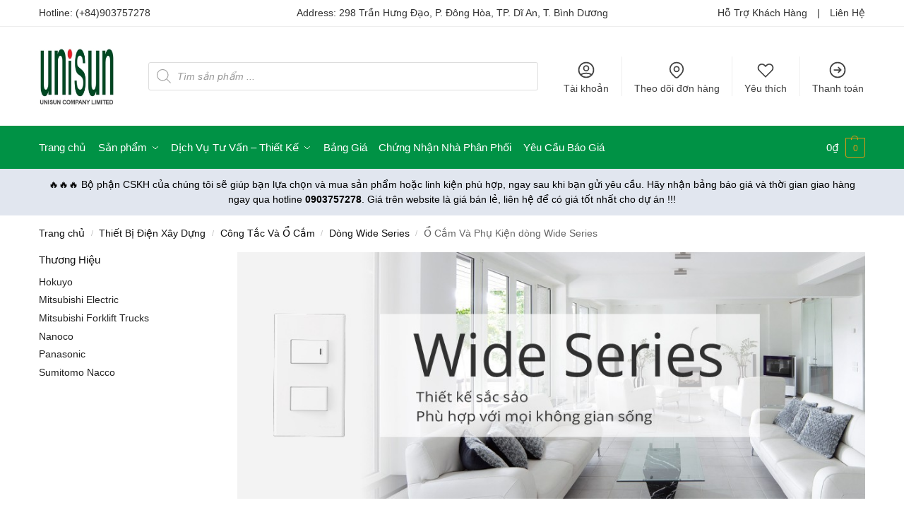

--- FILE ---
content_type: text/html; charset=UTF-8
request_url: https://unisunvn.com/danh-muc/thiet-bi-dien-xay-dung/cong-tac-va-o-cam/dong-wide-series/o-cam-va-phu-kien-dong-wide-series/
body_size: 48012
content:
<!doctype html><html lang="vi" prefix="og: https://ogp.me/ns#"><head><meta charset="UTF-8"><meta name="viewport" content="height=device-height, width=device-width, initial-scale=1"><link rel="profile" href="https://gmpg.org/xfn/11"><link rel="pingback" href="https://unisunvn.com/xmlrpc.php"><style>img:is([sizes="auto" i], [sizes^="auto," i]) { contain-intrinsic-size: 3000px 1500px }</style><title>Ổ Cắm Và Phụ Kiện dòng Wide Series - Công Ty TNHH U.N.I Thái Dương</title><link rel="preload" href="https://unisunvn.com/wp-content/uploads/2021/05/cropped-logo.jpg" as="image" imagesrcset="https://unisunvn.com/wp-content/uploads/2021/05/cropped-logo.jpg 798w, https://unisunvn.com/wp-content/uploads/2021/05/cropped-logo-150x112.jpg 150w, https://unisunvn.com/wp-content/uploads/2021/05/cropped-logo-600x449.jpg 600w, https://unisunvn.com/wp-content/uploads/2021/05/cropped-logo-64x48.jpg 64w, https://unisunvn.com/wp-content/uploads/2021/05/cropped-logo-300x224.jpg 300w, https://unisunvn.com/wp-content/uploads/2021/05/cropped-logo-768x575.jpg 768w" imagesizes="(max-width: 798px) 100vw, 798px" fetchpriority="high"><style id="perfmatters-used-css">:where(.wp-block-button__link){border-radius:9999px;box-shadow:none;padding:calc(.667em + 2px) calc(1.333em + 2px);text-decoration:none;}:root :where(.wp-block-button .wp-block-button__link.is-style-outline),:root :where(.wp-block-button.is-style-outline>.wp-block-button__link){border:2px solid;padding:.667em 1.333em;}:root :where(.wp-block-button .wp-block-button__link.is-style-outline:not(.has-text-color)),:root :where(.wp-block-button.is-style-outline>.wp-block-button__link:not(.has-text-color)){color:currentColor;}:root :where(.wp-block-button .wp-block-button__link.is-style-outline:not(.has-background)),:root :where(.wp-block-button.is-style-outline>.wp-block-button__link:not(.has-background)){background-color:initial;background-image:none;}:where(.wp-block-columns){margin-bottom:1.75em;}:where(.wp-block-columns.has-background){padding:1.25em 2.375em;}:where(.wp-block-post-comments input[type=submit]){border:none;}:where(.wp-block-cover-image:not(.has-text-color)),:where(.wp-block-cover:not(.has-text-color)){color:#fff;}:where(.wp-block-cover-image.is-light:not(.has-text-color)),:where(.wp-block-cover.is-light:not(.has-text-color)){color:#000;}:root :where(.wp-block-cover h1:not(.has-text-color)),:root :where(.wp-block-cover h2:not(.has-text-color)),:root :where(.wp-block-cover h3:not(.has-text-color)),:root :where(.wp-block-cover h4:not(.has-text-color)),:root :where(.wp-block-cover h5:not(.has-text-color)),:root :where(.wp-block-cover h6:not(.has-text-color)),:root :where(.wp-block-cover p:not(.has-text-color)){color:inherit;}:where(.wp-block-file){margin-bottom:1.5em;}:where(.wp-block-file__button){border-radius:2em;display:inline-block;padding:.5em 1em;}:where(.wp-block-file__button):is(a):active,:where(.wp-block-file__button):is(a):focus,:where(.wp-block-file__button):is(a):hover,:where(.wp-block-file__button):is(a):visited{box-shadow:none;color:#fff;opacity:.85;text-decoration:none;}:where(.wp-block-group.wp-block-group-is-layout-constrained){position:relative;}@keyframes show-content-image{0%{visibility:hidden;}99%{visibility:hidden;}to{visibility:visible;}}@keyframes turn-on-visibility{0%{opacity:0;}to{opacity:1;}}@keyframes turn-off-visibility{0%{opacity:1;visibility:visible;}99%{opacity:0;visibility:visible;}to{opacity:0;visibility:hidden;}}@keyframes lightbox-zoom-in{0%{transform:translate(calc(( -100vw + var(--wp--lightbox-scrollbar-width) ) / 2 + var(--wp--lightbox-initial-left-position)),calc(-50vh + var(--wp--lightbox-initial-top-position))) scale(var(--wp--lightbox-scale));}to{transform:translate(-50%,-50%) scale(1);}}@keyframes lightbox-zoom-out{0%{transform:translate(-50%,-50%) scale(1);visibility:visible;}99%{visibility:visible;}to{transform:translate(calc(( -100vw + var(--wp--lightbox-scrollbar-width) ) / 2 + var(--wp--lightbox-initial-left-position)),calc(-50vh + var(--wp--lightbox-initial-top-position))) scale(var(--wp--lightbox-scale));visibility:hidden;}}:where(.wp-block-latest-comments:not([style*=line-height] .wp-block-latest-comments__comment)){line-height:1.1;}:where(.wp-block-latest-comments:not([style*=line-height] .wp-block-latest-comments__comment-excerpt p)){line-height:1.8;}:root :where(.wp-block-latest-posts.is-grid){padding:0;}:root :where(.wp-block-latest-posts.wp-block-latest-posts__list){padding-left:0;}ol,ul{box-sizing:border-box;}:root :where(.wp-block-list.has-background){padding:1.25em 2.375em;}:where(.wp-block-navigation.has-background .wp-block-navigation-item a:not(.wp-element-button)),:where(.wp-block-navigation.has-background .wp-block-navigation-submenu a:not(.wp-element-button)){padding:.5em 1em;}:where(.wp-block-navigation .wp-block-navigation__submenu-container .wp-block-navigation-item a:not(.wp-element-button)),:where(.wp-block-navigation .wp-block-navigation__submenu-container .wp-block-navigation-submenu a:not(.wp-element-button)),:where(.wp-block-navigation .wp-block-navigation__submenu-container .wp-block-navigation-submenu button.wp-block-navigation-item__content),:where(.wp-block-navigation .wp-block-navigation__submenu-container .wp-block-pages-list__item button.wp-block-navigation-item__content){padding:.5em 1em;}@keyframes overlay-menu__fade-in-animation{0%{opacity:0;transform:translateY(.5em);}to{opacity:1;transform:translateY(0);}}:root :where(p.has-background){padding:1.25em 2.375em;}:where(p.has-text-color:not(.has-link-color)) a{color:inherit;}:where(.wp-block-post-comments-form) input:not([type=submit]),:where(.wp-block-post-comments-form) textarea{border:1px solid #949494;font-family:inherit;font-size:1em;}:where(.wp-block-post-comments-form) input:where(:not([type=submit]):not([type=checkbox])),:where(.wp-block-post-comments-form) textarea{padding:calc(.667em + 2px);}:where(.wp-block-post-excerpt){box-sizing:border-box;margin-bottom:var(--wp--style--block-gap);margin-top:var(--wp--style--block-gap);}:where(.wp-block-preformatted.has-background){padding:1.25em 2.375em;}:where(.wp-block-search__button){border:1px solid #ccc;padding:6px 10px;}:where(.wp-block-search__input){font-family:inherit;font-size:inherit;font-style:inherit;font-weight:inherit;letter-spacing:inherit;line-height:inherit;text-transform:inherit;}:where(.wp-block-search__button-inside .wp-block-search__inside-wrapper){border:1px solid #949494;box-sizing:border-box;padding:4px;}:where(.wp-block-search__button-inside .wp-block-search__inside-wrapper) :where(.wp-block-search__button){padding:4px 8px;}:root :where(.wp-block-separator.is-style-dots){height:auto;line-height:1;text-align:center;}:root :where(.wp-block-separator.is-style-dots):before{color:currentColor;content:"···";font-family:serif;font-size:1.5em;letter-spacing:2em;padding-left:2em;}:root :where(.wp-block-site-logo.is-style-rounded){border-radius:9999px;}:root :where(.wp-block-social-links .wp-social-link a){padding:.25em;}:root :where(.wp-block-social-links.is-style-logos-only .wp-social-link a){padding:0;}:root :where(.wp-block-social-links.is-style-pill-shape .wp-social-link a){padding-left:.66667em;padding-right:.66667em;}:root :where(.wp-block-tag-cloud.is-style-outline){display:flex;flex-wrap:wrap;gap:1ch;}:root :where(.wp-block-tag-cloud.is-style-outline a){border:1px solid;font-size:unset !important;margin-right:0;padding:1ch 2ch;text-decoration:none !important;}:root :where(.wp-block-table-of-contents){box-sizing:border-box;}:where(.wp-block-term-description){box-sizing:border-box;margin-bottom:var(--wp--style--block-gap);margin-top:var(--wp--style--block-gap);}:where(pre.wp-block-verse){font-family:inherit;}:root{--wp--preset--font-size--normal:16px;--wp--preset--font-size--huge:42px;}.screen-reader-text{border:0;clip:rect(1px,1px,1px,1px);clip-path:inset(50%);height:1px;margin:-1px;overflow:hidden;padding:0;position:absolute;width:1px;word-wrap:normal !important;}.screen-reader-text:focus{background-color:#ddd;clip:auto !important;clip-path:none;color:#444;display:block;font-size:1em;height:auto;left:5px;line-height:normal;padding:15px 23px 14px;text-decoration:none;top:5px;width:auto;z-index:100000;}html :where(.has-border-color){border-style:solid;}html :where([style*=border-top-color]){border-top-style:solid;}html :where([style*=border-right-color]){border-right-style:solid;}html :where([style*=border-bottom-color]){border-bottom-style:solid;}html :where([style*=border-left-color]){border-left-style:solid;}html :where([style*=border-width]){border-style:solid;}html :where([style*=border-top-width]){border-top-style:solid;}html :where([style*=border-right-width]){border-right-style:solid;}html :where([style*=border-bottom-width]){border-bottom-style:solid;}html :where([style*=border-left-width]){border-left-style:solid;}html :where(img[class*=wp-image-]){height:auto;max-width:100%;}:where(figure){margin:0 0 1em;}html :where(.is-position-sticky){--wp-admin--admin-bar--position-offset:var(--wp-admin--admin-bar--height,0px);}@media screen and (max-width:600px){html :where(.is-position-sticky){--wp-admin--admin-bar--position-offset:0px;}}.commercekit-wishlist.mini{position:absolute;right:15px;top:15px;z-index:2;width:30px;height:30px;background:#fff;border-radius:50%;opacity:0;transition:all .2s;}@media (max-width:992px){.commercekit-wishlist.mini{opacity:1;}}li.menu-item .commercekit-wishlist.mini{right:10px;top:10px;}li.product .commercekit-wishlist a{width:30px;height:30px;height:100%;position:absolute;top:0;z-index:1;display:block;text-align:center;border-radius:99%;}@-webkit-keyframes ckit-rotate{100%{-webkit-transform:rotate(360deg);transform:rotate(360deg);}}@keyframes ckit-rotate{100%{-webkit-transform:rotate(360deg);transform:rotate(360deg);}}.commercekit-wishlist a em{font-style:normal;}.commercekit-wishlist a em.cg-wishlist-t:before,.commercekit-wishlist a em.cg-wishlist:before,.commercekit-wishlist.full a em.cg-wishlist-t:before{position:absolute;content:"";display:block;width:16px;height:16px;background:#333;-webkit-mask-position:center;-webkit-mask-repeat:no-repeat;-webkit-mask-size:contain;}li .commercekit-wishlist a em.cg-wishlist-t:before,li .commercekit-wishlist a em.cg-wishlist:before{left:50%;top:50%;transform:translate(-50%,-50%);}.commercekit-wishlist a em.cg-wishlist-t:before,.commercekit-wishlist a em.cg-wishlist:before,.commercekit-wishlist.full a em.cg-wishlist-t:before{-webkit-mask-image:url("data:image/svg+xml;charset=utf8,%3Csvg width=\'24\' height=\'24\' viewBox=\'0 0 24 24\' fill=\'none\' xmlns=\'http://www.w3.org/2000/svg\'%3E%3Cpath d=\'M4.31802 6.31802C2.56066 8.07538 2.56066 10.9246 4.31802 12.682L12.0001 20.364L19.682 12.682C21.4393 10.9246 21.4393 8.07538 19.682 6.31802C17.9246 4.56066 15.0754 4.56066 13.318 6.31802L12.0001 7.63609L10.682 6.31802C8.92462 4.56066 6.07538 4.56066 4.31802 6.31802Z\' stroke=\'%234A5568\' stroke-width=\'2\' stroke-linecap=\'round\' stroke-linejoin=\'round\'/%3E%3C/svg%3E");mask-image:url("data:image/svg+xml;charset=utf8,%3Csvg width=\'24\' height=\'24\' viewBox=\'0 0 24 24\' fill=\'none\' xmlns=\'http://www.w3.org/2000/svg\'%3E%3Cpath d=\'M4.31802 6.31802C2.56066 8.07538 2.56066 10.9246 4.31802 12.682L12.0001 20.364L19.682 12.682C21.4393 10.9246 21.4393 8.07538 19.682 6.31802C17.9246 4.56066 15.0754 4.56066 13.318 6.31802L12.0001 7.63609L10.682 6.31802C8.92462 4.56066 6.07538 4.56066 4.31802 6.31802Z\' stroke=\'%234A5568\' stroke-width=\'2\' stroke-linecap=\'round\' stroke-linejoin=\'round\'/%3E%3C/svg%3E");}ul.products li.product:hover .commercekit-wishlist.mini,ul.products li.product:focus-within .commercekit-wishlist.mini{opacity:1;transform:translateY(0px);}.commercekit-wishlist a em.cg-wishlist-t:before,.commercekit-wishlist a em.cg-wishlist:before,.commercekit-wishlist.full a em.cg-wishlist-t:before{left:-22px;}.commercekit-wishlist a{display:inline-flex;}.theme-shoptimizer .commercekit-wishlist a{font-size:13px;font-weight:600;color:#111;}.theme-shoptimizer .commercekit-wishlist a:hover{color:#111;}.theme-shoptimizer .commercekit-wishlist a:hover span{text-decoration:underline;text-decoration-thickness:.5px;text-underline-offset:.18em;}@media screen and (max-width:600px){.theme-shoptimizer.m-grid-2 .commercekit-wishlist.mini{top:10px;right:10px;}}@media screen and (min-width:993px){.theme-shoptimizer .commercekit-wishlist.mini{right:30px;}}[data-cgkit-tooltip]{display:inline-block;position:relative;cursor:pointer;padding:4px;}[data-cgkit-tooltip]:before{content:attr(data-cgkit-tooltip);display:none;position:absolute;background:#000;color:#fff;padding:5px 10px;font-size:13px;line-height:1.1;min-width:max-content;text-align:center;border-radius:4px;left:50%;-ms-transform:translateX(-50%);-moz-transform:translateX(-50%);-webkit-transform:translateX(-50%);transform:translateX(-50%);bottom:100%;margin-bottom:6px;}[data-cgkit-tooltip]:after{content:"";display:none;position:absolute;width:0;height:0;border-color:transparent;border-style:solid;left:50%;margin-left:-6px;bottom:calc(100% + 1px);border-width:6px 6px 0;border-top-color:#000;}[data-cgkit-tooltip]:hover:before,[data-cgkit-tooltip]:hover:after{display:block;z-index:50;}@media (max-width:599px){[class*=wsb_brands_grid-col]{grid-template-columns:100%;}}[class*=wsb_brands_grid-col] div{border:1px solid #eee;text-align:center;margin:5px;padding:5px;transition:all,.3s;}[class*=wsb_brands_grid-col] div p{margin:20px -5px -5px;background:#f5f5f5;border-top:1px solid #e5e5e5;transition:all,.3s;}[class*=wsb_brands_grid-col] a:hover div{border:1px solid #ddd;}[class*=wsb_brands_grid-col] a:hover div p{background:#eee;}[class*=wsb_brands_grid-col] div img{width:auto;max-width:100%;display:inline-block !important;}[class*=wsb_brands_grid-col] div h4{margin:0;padding:5px 0;background:#f5f5f5;font-weight:100;}ul.wsb-brands-list{margin:0;padding:0;}ul.wsb-brands-list li a{display:block;}.dgwt-wcas-search-wrapp{position:relative;line-height:100%;display:block;color:#444;min-width:230px;width:100%;text-align:left;margin:0 auto;-webkit-box-sizing:border-box;-moz-box-sizing:border-box;box-sizing:border-box;}.dgwt-wcas-details-wrapp *,.dgwt-wcas-search-wrapp *,.dgwt-wcas-suggestions-wrapp *{-webkit-box-sizing:border-box;-moz-box-sizing:border-box;box-sizing:border-box;}.dgwt-wcas-search-form{margin:0;padding:0;width:100%;}input[type=search].dgwt-wcas-search-input,input[type=text].dgwt-cas-search-input{-webkit-transition:none;-moz-transition:none;-ms-transition:none;-o-transition:none;transition:none;-webkit-box-shadow:none;box-shadow:none;margin:0;-webkit-appearance:textfield;text-align:left;}[type=search].dgwt-wcas-search-input::-ms-clear{display:none;}[type=search].dgwt-wcas-search-input::-webkit-search-decoration{-webkit-appearance:none;}[type=search].dgwt-wcas-search-input::-webkit-search-cancel-button{display:none;}.dgwt-wcas-ico-magnifier{bottom:0;left:0;margin:auto;position:absolute;right:0;top:0;height:65%;display:block;}.dgwt-wcas-preloader{height:100%;position:absolute;right:0;top:0;width:40px;z-index:-1;background-repeat:no-repeat;background-position:right 15px center;background-size:auto 44%;}.dgwt-wcas-voice-search{position:absolute;right:0;top:0;height:100%;width:40px;z-index:1;opacity:.5;cursor:pointer;align-items:center;justify-content:center;display:none;-webkit-transition:160ms ease-in-out;-moz-transition:160ms ease-in-out;-ms-transition:160ms ease-in-out;-o-transition:160ms ease-in-out;transition:160ms ease-in-out;}.dgwt-wcas-close:hover,.dgwt-wcas-style-pirx .dgwt-wcas-voice-search:hover,.dgwt-wcas-voice-search:hover{opacity:.3;}.dgwt-wcas-voice-search path{fill:#444;}@-webkit-keyframes rotate{100%{-webkit-transform:rotate(360deg);transform:rotate(360deg);}}@-moz-keyframes rotate{100%{-moz-transform:rotate(360deg);transform:rotate(360deg);}}@keyframes rotate{100%{-webkit-transform:rotate(360deg);-moz-transform:rotate(360deg);transform:rotate(360deg);}}@-webkit-keyframes dash{0%{stroke-dasharray:1,200;stroke-dashoffset:0;}50%{stroke-dasharray:89,200;stroke-dashoffset:-35px;}100%{stroke-dasharray:89,200;stroke-dashoffset:-124px;}}@-moz-keyframes dash{0%{stroke-dasharray:1,200;stroke-dashoffset:0;}50%{stroke-dasharray:89,200;stroke-dashoffset:-35px;}100%{stroke-dasharray:89,200;stroke-dashoffset:-124px;}}@keyframes dash{0%{stroke-dasharray:1,200;stroke-dashoffset:0;}50%{stroke-dasharray:89,200;stroke-dashoffset:-35px;}100%{stroke-dasharray:89,200;stroke-dashoffset:-124px;}}.screen-reader-text{clip:rect(1px,1px,1px,1px);height:1px;overflow:hidden;position:absolute !important;width:1px;}.dgwt-wcas-sf-wrapp:after,.dgwt-wcas-sf-wrapp:before{content:"";display:table;}.dgwt-wcas-sf-wrapp:after{clear:both;}.dgwt-wcas-sf-wrapp{zoom:1;width:100%;max-width:100vw;margin:0;position:relative;background:0 0;}.dgwt-wcas-sf-wrapp input[type=search].dgwt-wcas-search-input{width:100%;height:40px;font-size:14px;line-height:100%;padding:10px 15px;margin:0;background:#fff;border:1px solid #ddd;border-radius:3px;-webkit-border-radius:3px;-webkit-appearance:none;box-sizing:border-box;}.dgwt-wcas-sf-wrapp input[type=search].dgwt-wcas-search-input:focus{outline:0;background:#fff;box-shadow:0 0 9px 1px rgba(0,0,0,.06);-webkit-transition:150ms ease-in;-moz-transition:150ms ease-in;-ms-transition:150ms ease-in;-o-transition:150ms ease-in;transition:150ms ease-in;}.dgwt-wcas-sf-wrapp input[type=search].dgwt-wcas-search-input::placeholder{color:#999;font-weight:400;font-style:italic;line-height:normal;}.dgwt-wcas-sf-wrapp input[type=search].dgwt-wcas-search-input::-webkit-input-placeholder{color:#999;font-weight:400;font-style:italic;line-height:normal;}.dgwt-wcas-sf-wrapp input[type=search].dgwt-wcas-search-input:-moz-placeholder{color:#999;font-weight:400;font-style:italic;line-height:normal;}.dgwt-wcas-sf-wrapp input[type=search].dgwt-wcas-search-input::-moz-placeholder{color:#999;font-weight:400;font-style:italic;line-height:normal;}.dgwt-wcas-sf-wrapp input[type=search].dgwt-wcas-search-input:-ms-input-placeholder{color:#999;font-weight:400;font-style:italic;line-height:normal;}.dgwt-wcas-ico-magnifier,.dgwt-wcas-ico-magnifier-handler,html:not(.dgwt-wcas-overlay-mobile-on) .dgwt-wcas-search-wrapp.dgwt-wcas-layout-icon{max-width:20px;}.dgwt-wcas-no-submit .dgwt-wcas-ico-magnifier{height:50%;margin:auto;max-height:20px;width:100%;max-width:20px;left:12px;right:auto;opacity:.5;fill:#444;}.dgwt-wcas-no-submit .dgwt-wcas-sf-wrapp input[type=search].dgwt-wcas-search-input{padding:10px 15px 10px 40px;}@keyframes dgwt-wcas-preloader-price-anim{0%,100%{background:rgba(128,128,128,.03);}50%{background:rgba(128,128,128,.1);}}*,::after,::before{box-sizing:border-box;}html{font-family:system-ui,"Segoe UI",Roboto,Helvetica,Arial,sans-serif,"Apple Color Emoji","Segoe UI Emoji";line-height:1.5;-webkit-text-size-adjust:100%;-moz-tab-size:4;tab-size:4;}body{margin:0;}b,strong{font-weight:bolder;}button,select{text-transform:none;}[type=button],[type=reset],[type=submit],button{-webkit-appearance:button;}::-moz-focus-inner{border-style:none;padding:0;}:-moz-focusring{outline:1px dotted ButtonText;}:-moz-ui-invalid{box-shadow:none;}::-webkit-inner-spin-button,::-webkit-outer-spin-button{height:auto;}[type=search]{-webkit-appearance:textfield;outline-offset:-2px;}::-webkit-search-decoration{-webkit-appearance:none;}::-webkit-file-upload-button{-webkit-appearance:button;font:inherit;}html{text-size-adjust:100%;-webkit-tap-highlight-color:transparent;overflow-wrap:break-word;scrollbar-gutter:stable;}audio,canvas,embed,iframe,img,object,video{display:block;vertical-align:middle;}canvas,img,picture,video{display:block;max-width:100%;height:auto;}h1,h2,h3,h4{text-wrap:pretty;}a,button,input{touch-action:manipulation;}body,button,input,textarea{-webkit-font-smoothing:antialiased;-moz-osx-font-smoothing:grayscale;}blockquote,dd,dl,figure,h1,h2,h3,h4,h5,h6,hr,p,pre{margin:0;}menu,ol,ul{list-style:none;margin:0;padding:0;}[hidden]{display:none;}[role=button],button{cursor:pointer;}button::-moz-focus-inner,input::-moz-focus-inner{padding:0;border:0;}:disabled{cursor:default;}button,input:where([type=button]),input:where([type=reset]),input:where([type=submit]){-webkit-appearance:button;background-color:transparent;background-image:none;}@media (prefers-reduced-motion:reduce){*,::after,::before{animation-delay:-1ms !important;animation-duration:1ms !important;animation-iteration-count:1 !important;background-attachment:initial !important;scroll-behavior:auto !important;transition-delay:0s !important;transition-duration:0s !important;}}article,aside,figcaption,figure,footer,header,hgroup,main,menu,nav,section{display:block;}a{color:#2c2d33;background-color:transparent;text-decoration:none;transition:color .2s ease;}a:active,a:hover{outline:0;}a,button,input{-ms-touch-action:manipulation;touch-action:manipulation;}img{max-width:100%;height:auto;border:0;border-radius:0;}svg:not(:root){overflow:hidden;}input[type=checkbox],input[type=radio]{box-sizing:border-box;}input[type=number]::-webkit-inner-spin-button,input[type=number]::-webkit-outer-spin-button{height:auto;}input[type=search]::-webkit-search-cancel-button,input[type=search]::-webkit-search-decoration{-webkit-appearance:none;}legend,ol,td,th,ul{padding:0;}address,p,table{margin:0 0 1.21575rem;}ol,ul{margin:0 0 1.41575em 20px;}ul{list-style:disc;}li>ol,li>ul{margin-bottom:0;margin-left:1em;}b,dt,strong{font-weight:600;}embed,iframe,object,select,video{max-width:100%;}button,input,select{vertical-align:baseline;}button{border:none;}input[type=number]{-webkit-appearance:none;border-radius:0;}select{width:100%;padding:0 40px 0 .7em;padding-right:40px;background:url("data:image/svg+xml;charset=utf8,%3Csvg width=\'1792\' height=\'1792\' xmlns=\'http://www.w3.org/2000/svg\'%3E%3Cg%3E%3Ctitle%3Ebackground%3C/title%3E%3Crect fill=\'none\' id=\'canvas_background\' height=\'402\' width=\'582\' y=\'-1\' x=\'-1\'/%3E%3C/g%3E%3Cg%3E%3Ctitle%3ELayer 1%3C/title%3E%3Cpath fill=\'%23888\' id=\'svg_1\' d=\'m1408,704q0,26 -19,45l-448,448q-19,19 -45,19t-45,-19l-448,-448q-19,-19 -19,-45t19,-45t45,-19l896,0q26,0 45,19t19,45z\'/%3E%3C/g%3E%3C/svg%3E") calc(100% - 12px) 12px no-repeat;margin:0;background-size:15px 15px;appearance:none;outline:0;border:1px solid #d2d6dc;border-radius:.3rem;box-shadow:0 1px 2px 0 rgba(0,0,0,.05);height:40px;}select:focus{outline:0;}@media all and (-ms-high-contrast:none),(-ms-high-contrast:active){select{padding-right:0;background-image:none;}}.button,input[type=button],input[type=reset],input[type=submit]{display:inline-block;padding:.8180469716em 1.41575em;border:0;border-color:#43454b;border-radius:4px;font-size:clamp(.875rem,.8115rem + .2033vw,.9375rem);outline:0;background:0 0;background-color:#43454b;font-weight:600;text-shadow:none;text-decoration:none;cursor:pointer;-webkit-appearance:none;transition:.2s all;}input[type=button],input[type=reset],input[type=submit]{color:#fff;font-weight:600;}input[type=checkbox],input[type=radio]{padding:0;}input[type=tel],input[type=text],input[type=url]{width:100%;}input[type=email],input[type=number],input[type=password],input[type=search],input[type=tel],input[type=text]{outline:0;margin-bottom:0;border:1px solid #d2d6dc;border-radius:.3rem;box-shadow:0 1px 2px 0 rgba(0,0,0,.05);height:40px;padding:0 .7em;}input[type=search]{padding-left:43px;}input[type=search]::-webkit-search-decoration{-webkit-appearance:none;}input[type=search]::placeholder{color:#555;}.site-search input[type=search]{border:0;border:1px solid #f8f8f8;background:#f8f8f8;}.site-search form:before{left:15px;top:50%;margin-top:-7px;width:16px;height:16px;}.input-text:focus,input[type=email]:focus,input[type=password]:focus,input[type=search]:focus,input[type=tel]:focus,input[type=text]:focus,input[type=url]:focus,textarea:focus{border-color:#999;}.below-woocommerce-category a,.comment-respond p a,.comment-text a,.entry-content article a:not(.elementor-button),.post-meta a,.product-widget a,.product_meta a,.woocommerce-tabs table.woocommerce-product-attributes a,a.reset_variations,body:not(.elementor-page):not(.woocommerce-account):not(.woocommerce-order-received) .entry-content p:not(.product__categories) a:not(.button){text-decoration:underline;text-underline-offset:.12em;text-decoration-thickness:.75px;}h3,h4,h5,h6{margin:0 0 .5rem;}blockquote+h2,blockquote+h3,blockquote+h4,blockquote+header h2,form+h2,form+h3,form+h4,form+header h2,ol+h2,ol+h3,ol+h4,ol+header h2,p+h2,p+h3,p+h4,p+header h2,table+h2,table+h3,table+h4,table+header h2,ul+h2,ul+h3,ul+h4,ul+header h2{margin-top:1.2906835em;}@media (max-width:768px){.entry-content,.site{font-size:15px;}input,select,textarea{font-size:16px;}}@media (min-width:993px){.mobile-summary,.site-branding+.shoptimizer-myaccount{display:none;}.site-header .col-full{display:flex;flex-wrap:wrap;align-items:center;}.site-header{position:relative;z-index:20;}.site-header .site-branding{line-height:1;}.site-header .custom-logo-link img{width:auto;}.site-header .site-search{margin-left:3em;flex-grow:1;}.site-search input{padding-top:1.45rem;padding-bottom:1.45rem;}.site-header .widget{margin-bottom:0;}.site-branding a{color:#111;font-weight:700;}.site-branding p{margin-top:5px;margin-bottom:0;color:#555;font-size:12px;}.main-header{display:flex;}}@media (max-width:1060px) and (min-width:993px){body:not(.header-4):not(.header-5) .site-header .site-search{width:100px;}}.dgwt-wcas-no-submit .dgwt-wcas-ico-magnifier{z-index:1;}@media (max-width:992px){.main-header{position:relative;}.site-branding{display:flex;flex-direction:column;width:100%;height:70px;justify-content:center;align-items:center;text-align:center;}.site-header .custom-logo-link img{width:auto;}.site-branding p{margin:5px 0 -3px 0;font-size:11px;line-height:1.22;display:none;}.site-header .shoptimizer-cart a.cart-contents .amount{display:none;}.site-branding button.menu-toggle{position:absolute;left:15px;width:60px;height:30px;padding:0;background-color:transparent;display:block;}.site-branding button.menu-toggle:hover{background-color:transparent;}.menu-toggle .bar{display:block;position:absolute;top:calc(50% - 1px);z-index:0;width:22px;height:2px;opacity:1;background-color:#222;transition:transform .15s ease-in 0s,margin .15s ease-in .2s,opacity 0s ease-in .15s;transform:rotate(0);pointer-events:none;}.menu-toggle .bar:nth-child(1){margin-top:-7px;}.menu-toggle .bar:nth-child(2){margin-top:-1px;}.menu-toggle .bar:nth-child(3){margin-top:5px;}.menu-toggle .bar-text{position:absolute;top:0;left:0;margin-top:8px;margin-left:28px;font-size:10px;font-weight:600;letter-spacing:.03em;pointer-events:none;}.shoptimizer-myaccount{position:absolute;top:0;right:60px;height:100%;font-size:17px;display:flex;align-items:center;cursor:pointer;}.shoptimizer-myaccount a{display:inline-block;line-height:1;}.shoptimizer-myaccount svg{width:24px;height:24px;}.site-header .site-header-cart{position:absolute;z-index:2;right:15px;}.m-search-bh .site-header .col-full{padding-right:0;padding-left:0;}.m-search-bh .site-search,.m-search-toggled .site-search{display:block;padding:0 1em 1em 1em;height:60px;background-color:#fff;box-shadow:0 3px 10px -5px rgba(0,0,0,.18);position:relative;z-index:1;}.m-search-bh:not(.woocommerce-checkout.min-ck) .site-header .col-full{margin-bottom:60px;}body:not(.mobile-toggled).sticky-m .site-header{position:sticky;z-index:9;top:0;box-shadow:0 1px 15px rgba(0,0,0,.08);}}@media (max-width:480px){.site .site-branding p{max-width:240px;line-height:1.2;}}.below-content .col-full,footer .col-full{display:flex;padding-right:calc(2.617924em - 20px);padding-left:calc(2.617924em - 20px);}.below-content{clear:both;overflow:hidden;padding-top:2rem;padding-bottom:1.7em;border-top:1px solid #eee;}.below-content .widget .widget-title{margin-bottom:0;padding-left:32px;font-size:clamp(.875rem,.8115rem + .2033vw,.9375rem);font-weight:600;line-height:1.35;text-transform:none;letter-spacing:0;}.below-content .widget .textwidget p{margin-bottom:0;padding-left:32px;font-size:clamp(.8125rem,.749rem + .2033vw,.875rem);line-height:1.4;margin-top:.15rem;}.below-content .widget,footer .widget{position:relative;margin:0;padding:0 20px;flex:1;}.below-content .widget .ri,.below-content .widget svg{position:absolute;top:3px;left:20px;}.below-content .widget svg{stroke:#dc9814;width:20px;height:20px;}.below-content .widget svg path{stroke-width:1.5px;}footer{clear:both;}.site-footer .widget .widget-title{margin-bottom:12.5px;}footer .widget li{margin-bottom:5px;}footer a:not(.button):hover{color:#fff;}footer.site-footer a:has(svg){margin-right:15px;}footer.copyright a:hover,footer.site-footer a:hover{text-decoration:underline;text-decoration-thickness:.5px;text-underline-offset:.16em;}.site-footer{padding:4rem 0;}.site-footer .widget li,.site-footer .widget p{font-size:clamp(.875rem,.8115rem + .2033vw,.9375rem);line-height:1.5;}footer.copyright .widget:last-child{text-align:right;}footer.copyright .widget p{margin:0;font-size:clamp(.875rem,.8115rem + .2033vw,.9375rem);}footer.copyright .widget:last-child img{width:auto;height:28.5px;margin:0;}footer.copyright{padding:2rem 0;}footer:last-child:not(:only-of-type){margin-top:-3rem;}footer.copyright .col-full{align-items:center;}.site-footer .icon-wrapper:empty{min-width:auto;margin:0;}@media (max-width:992px){.below-content .widget .ri,.below-content .widget svg{left:0;}.below-content .col-full,footer .col-full{display:block;padding-right:1em;padding-left:1em;}.below-content .widget{padding:0;margin-bottom:15px;}.below-content{padding-bottom:calc(1.7em - 15px);}.below-content .col-full,.site-footer .col-full{display:grid;grid-template-columns:repeat(2,1fr);column-gap:2rem;}.site-footer{padding:2.5rem 0 1rem 0;}.site-footer .widget{padding:0;margin-bottom:1.25rem;}.site-footer.alignright,footer.copyright .widget:last-child img{display:block;float:none;}footer.copyright .widget{padding:0;margin-bottom:1rem;}footer.copyright .widget:last-child{margin-bottom:0;}}@media (max-width:768px){.below-content .col-full,.site-footer .col-full{grid-template-columns:repeat(1,1fr);}}@media (min-width:993px){.col-full{box-sizing:content-box;margin-right:auto;margin-left:auto;max-width:1170px;padding-right:2.617924em;padding-left:2.617924em;}.col-full:after{display:block;clear:both;content:"";}}@media (max-width:992px){.col-full{padding-right:1em;padding-left:1em;}}@media (min-width:993px){.left-woocommerce-sidebar #secondary{float:left;}.left-woocommerce-sidebar .content-area{float:right;}}.site-content{position:relative;}.site-content:focus{outline:0;}@media (min-width:993px){.site-content:after{display:block;visibility:hidden;position:absolute;z-index:5;top:0;left:0;width:100%;height:100%;opacity:0;background:rgba(0,0,0,.7);content:"";transition:opacity .3s,visibility .3s;pointer-events:none;}}@media (min-width:993px){.woocommerce.archive .site-content{padding-bottom:3rem;}}.shoptimizer-sorting{width:100%;margin-bottom:1.5rem;display:flex;align-items:center;}.shoptimizer-sorting .woocommerce-notices-wrapper{order:1;}.shoptimizer-sorting .woocommerce-ordering{margin-bottom:0;display:inline-flex;order:2;}.shoptimizer-sorting .woocommerce-result-count{order:3;}.shoptimizer-sorting .woocommerce-pagination{order:4;}.shoptimizer-sorting.sorting-end{margin-top:1em;margin-bottom:0;}.shoptimizer-sorting.sorting-end:empty{margin:0;}.woocommerce-result-count{margin:0;color:#111;font-size:14px;}select.orderby{position:relative;height:auto;line-height:inherit;margin-bottom:0;padding-left:0;border:0;color:#111;font-size:14px;box-shadow:none;background-position:center right;}@media (min-width:993px){.woocommerce-ordering{margin-right:1.5em;}}header.woocommerce-products-header{display:flex;background-color:#efeee3;align-items:center;overflow:hidden;margin-bottom:2em;}header.woocommerce-products-header:not(:has(>*)){margin:0;}header.woocommerce-products-header img.cg-cat-image{width:100%;max-width:100%;}header.woocommerce-products-header img{width:50%;}@media (max-width:992px){header.woocommerce-products-header{flex-direction:column;}.site-main header.woocommerce-products-header img.cg-cat-image{width:100%;max-width:100%;}.shoptimizer-sorting .woocommerce-result-count{order:1;clear:both;font-size:12px;}form.woocommerce-ordering{margin:0;width:100%;}.shoptimizer-sorting{clear:both;display:grid;grid-template-columns:auto auto;gap:0 20px;align-items:baseline;margin-top:15px;margin-bottom:15px;font-size:12px;}select.orderby{font-size:12px;width:100%;}.archive .woocommerce-notices-wrapper{grid-column:1/-1;}}.below-woocommerce-category{clear:both;margin:2rem 0 0 0;font-size:clamp(.875rem,.8115rem + .2033vw,.9375rem);border:1px solid #eee;padding:1.5rem;}.below-woocommerce-category p:last-child{margin:0;}.below-woocommerce-category a,.shoptimizer-category-banner .taxonomy-description p a,.term-description a{text-decoration:underline;text-decoration-thickness:.75px;text-underline-offset:.18em;}@media (min-width:993px){.mobile-filter{display:none;}}@media (max-width:992px){.mobile-filter{display:block;position:sticky;z-index:3;top:0;width:100%;width:calc(100% + 2.6em);height:40px;padding-left:40px;background-color:#fff;border-top:1px solid #e2e2e2;border-bottom:1px solid #e2e2e2;box-shadow:0 4px 12px -2px rgba(0,0,0,.06);text-transform:uppercase;color:#111;font-size:11px;font-weight:600;letter-spacing:.03em;line-height:36px;text-align:left;margin-left:-1.3em;}.mobile-filter svg{position:absolute;left:20px;width:18px;height:18px;top:50%;transform:translate(-50%,-50%);}.mobile-overlay{visibility:hidden;position:fixed;z-index:101;top:0;left:0;width:100%;height:100%;opacity:0;background:rgba(0,0,0,.65);background:rgba(52,53,55,.4);content:"";transition:opacity .6s,visibility .6s;}.close-drawer{color:#fff;}.filters.close-drawer{top:40px;visibility:hidden;display:none;}.page-template-template-woocommerce-archives #secondary,.wc-active.search-results #secondary,.woocommerce.archive #secondary{visibility:hidden;overflow-y:auto;position:fixed;z-index:102;top:0;left:-300px;width:300px !important;height:100%;padding:1.5rem;opacity:0;background:#fff;-webkit-overflow-scrolling:touch;transition:all .35s;transition-delay:.1s;}}ul.products{display:flex;flex-wrap:wrap;width:calc(100% + 30px);margin-left:-15px;margin-bottom:0;clear:both;}ul.products li.product{position:relative;padding-right:15px;padding-left:15px;list-style:none;}@media (min-width:993px){.static-cta-buttons ul.products li.product.cgkit-swatch-hover,body:not(.static-cta-buttons) ul.products li.product{align-self:flex-start;}}@media (min-width:993px){ul.products li.product:not(.product-category){padding-bottom:40px;}.columns-4 ul.products li.product,.cross-sells .columns-4 li.product,.related .columns-4 li.product,.upsells .columns-4 li.product{float:left;width:24.97%;}}@media (max-width:992px){ul.products{display:grid;grid-template-columns:repeat(2,minmax(10px,1fr));column-gap:20px;row-gap:30px;width:100%;margin-left:0;}ul.products li.product{display:flex;flex-direction:column;height:100%;width:100%;padding:0;margin-bottom:0;}ul.products li.product .button{margin-top:auto;}}.header-widget-region{position:relative;color:#fff;background-color:#dc9814;text-align:center;}.header-widget-region .widget{margin:0;padding:1em 0;}.header-widget-region .widget p{margin:0;font-size:clamp(.75rem,.5938rem + .5vw,.875rem);}.header-widget-region a{text-decoration:underline;}@media (max-width:768px){.header-widget-region .widget{padding:.6em 0;font-size:clamp(.8125rem,.749rem + .2033vw,.875rem);}}.woocommerce-breadcrumb{padding-top:.75rem;padding-bottom:.75rem;font-size:clamp(.75rem,.6547rem + .3049vw,.84375rem);white-space:nowrap;text-overflow:ellipsis;overflow:hidden;color:#666;}@media (min-width:993px){.woocommerce-breadcrumb{padding-top:1rem;padding-bottom:1rem;}}.woocommerce-breadcrumb p{margin:0;}.woocommerce-breadcrumb a,.woocommerce-breadcrumb a:hover{color:#111;}.woocommerce-breadcrumb a:hover{text-decoration:underline;text-decoration-thickness:.5px;text-decoration-color:#111;text-underline-offset:.18em;}.woocommerce-breadcrumb a:first-of-type:before{display:none;}.woocommerce-breadcrumb .breadcrumb-separator{display:inline-block;position:relative;top:-1px;padding:0 .8em;opacity:.4;font-size:.8em;}body.single-product:has(:not(.woocommerce-breadcrumb)) .site-main,body:has(:not(.woocommerce-breadcrumb)) .site-content{padding-top:2rem;}body.page-template-elementor_header_footer .site-content,body.page-template-template-fullwidth-no-heading .site-content,body:has(.woocommerce-breadcrumb) .site-content{padding-top:0;}@media (max-width:992px){.archive:has(.mobile-filter):has(.shoptimizer-category-banner) .archive-header:has(:not(.woocommerce-breadcrumb)){padding-top:0;}}.added_to_cart.disabled,.added_to_cart:disabled,.button.disabled,.button:disabled,button.disabled,button:disabled,input[type=button].disabled,input[type=button]:disabled,input[type=reset].disabled,input[type=reset]:disabled,input[type=submit].disabled,input[type=submit]:disabled{opacity:.3;cursor:not-allowed;}.added_to_cart.disabled:hover,.added_to_cart:disabled:hover,.button.disabled:hover,.button:disabled:hover,button.disabled:hover,button:disabled:hover,input[type=button].disabled:hover,input[type=button]:disabled:hover,input[type=reset].disabled:hover,input[type=reset]:disabled:hover,input[type=submit].disabled:hover,input[type=submit]:disabled:hover{opacity:.35;}.ajax_add_to_cart.add_to_cart_button:after,.single-product .product form.cart .single_add_to_cart_button:after{position:absolute;top:50%;left:50%;margin-top:-9px;margin-left:-9px;opacity:0;transition:opacity 0s ease;content:"";display:inline-block;width:18px;height:18px;border:1px solid rgba(255,255,255,.3);border-left-color:#fff;border-radius:50%;vertical-align:middle;}@media (max-width:992px){ul.products li.product .added_to_cart,ul.products li.product .button{opacity:1;}}@media (min-width:993px){.site-header-cart{line-height:60px;margin-left:auto;}.shoptimizer-cart .cart-contents{padding:0;color:#fff;}.shoptimizer-cart a.cart-contents .count{position:relative;}.site-header .site-header-cart{display:none;width:auto;}}.shoptimizer-cart .cart-contents .count{opacity:1;font-size:.8em;}.shoptimizer-cart a.cart-contents:hover .count{color:#fff;background-color:#dc9814;}.shoptimizer-cart .cart-contents:after{margin-left:10px;}.shoptimizer-cart a.cart-contents .count{display:inline-block;position:relative;width:auto;min-width:28px;height:28px;margin-left:5px;padding:3px;border:1px solid #dc9814;border-bottom-right-radius:3px;border-bottom-left-radius:3px;color:#dc9814;font-size:12px;line-height:22px;text-align:center;letter-spacing:-.7px;transition:all .2s;}.shoptimizer-cart a.cart-contents .count:after{position:absolute;bottom:90%;left:50%;width:10px;height:6px;margin-bottom:1px;margin-left:-6px;border:1px solid #dc9814;border-bottom:0;border-top-left-radius:99px;border-top-right-radius:99px;content:"";transition:all .2s;pointer-events:none;}.shoptimizer-cart a.cart-contents:hover .count:after{bottom:calc(100% - 2px);}.shoptimizer-cart .cart-contents{display:block;text-decoration:none;}.shoptimizer-mini-cart-wrap{overflow:hidden;position:fixed;z-index:102;top:0;right:-420px;left:auto;width:420px;height:100%;background-color:#fff;transition:all .35s;outline:0;}@media (max-width:480px){.shoptimizer-mini-cart-wrap{width:100%;right:-100%;}}#ajax-loading{position:absolute;z-index:100;top:0;left:0;width:100%;height:100%;background-color:rgba(255,255,255,.5);}.shoptimizer-loader{display:flex;align-items:center;justify-content:center;width:100%;height:100%;}.spinner{width:38px;height:38px;border:1px solid #ccc;border-bottom-color:#111;border-radius:50%;display:inline-block;box-sizing:border-box;animation:rotation .8s linear infinite;}.cart-drawer-heading{position:absolute;margin:12px 20px;font-size:17px;font-weight:600;color:#111;}.shoptimizer-mini-cart-wrap .close-drawer{display:block;position:absolute;top:12.5px;right:16px;width:26px;height:26px;color:#111;padding:0;background:0 0;}.shoptimizer-mini-cart-wrap .close-drawer:hover{background:0 0;color:#111;}.shoptimizer-mini-cart-wrap .close-drawer span{display:flex;pointer-events:none;width:26px;height:26px;}@media (min-width:993px){.main-navigation.toggled div.menu,.menu-primary-menu-container+.shoptimizer-mobile-menu,.menu-toggle,.mobile-extra,.mobile-menu.close-drawer,.mobile-search-toggle,body:not(.header-4) .col-full-nav .site-search{display:none;}.menu-primary-menu-container{margin-left:0;transition:all .55s;}.col-full-nav{width:100%;border-top:1px solid transparent;}.shoptimizer-primary-navigation{display:flex;}body:not(.header-4).sticky-d .col-full-nav{position:-webkit-sticky;position:sticky;z-index:10;top:0;}.main-navigation ul{margin:0;}.main-navigation ul li{display:inline-block;}.menu-primary-menu-container>ul.menu:hover>li>a{opacity:.65;}.menu-primary-menu-container>ul.menu:hover>li:hover>a{opacity:1;}.main-navigation ul li.menu-item>a{display:block;}.menu-primary-menu-container>ul>li>a span{position:relative;}.menu-primary-menu-container>ul>li>a{padding-right:.55em;padding-left:.55em;transition:all .2s;}.menu-primary-menu-container>ul>li:first-child>a{padding-left:0;}.main-navigation ul.menu>li.menu-item-has-children{position:relative;text-align:left;}.menu-primary-menu-container>ul>li>a span:before{display:block;position:absolute;top:calc(100% + 2px);left:0;width:100%;border-bottom:1px solid #ccc;content:"";transition:transform .6s cubic-bezier(.28,.75,.22,.95);transform:scale(0,1);transform-origin:right center;}.menu-primary-menu-container>ul>li:hover>a span:before{transform:scale(1,1);transform-origin:left center;}.menu-primary-menu-container>ul>li.menu-item-has-children>a:after{display:inline-block;position:relative;top:1px;margin-left:6px;width:12px;height:12px;content:"";background-color:#fff;transition:transform .4s;}.main-navigation ul.menu>li.menu-item-has-children:hover>a:after{transform:rotate(180deg);}.main-navigation ul li:focus-within>.sub-menu-wrapper ul,.main-navigation ul li:hover>.sub-menu-wrapper ul{left:0;}.main-navigation ul ul{position:absolute;}.main-navigation ul.menu>li:not(.full-width)>.sub-menu-wrapper{visibility:hidden;position:absolute;right:0;left:0;opacity:0;transition:all .15s ease-in-out;transform:scale(.8);}.main-navigation ul.menu>li.menu-item-has-children:focus-within>.sub-menu-wrapper,.main-navigation ul.menu>li.menu-item-has-children:hover>.sub-menu-wrapper{visibility:visible;z-index:30;opacity:1;transform:scale(1);}.main-navigation ul.menu>li:not(.full-width) ul.sub-menu{padding:20px 12px;box-shadow:0 1px 15px rgba(0,0,0,.08);line-height:1.4;margin:0;width:200px;box-sizing:content-box;}.main-navigation ul.menu>li:not(.full-width) a.sub-menu-link,ul.menu ul li.nolink{padding:.3em .8em;}.main-navigation ul ul li{display:block;position:relative;}.main-navigation ul.menu>li:not(.full-width) ul li .sub-menu-wrapper{visibility:hidden;position:absolute;top:-20px;left:220px;opacity:0;transition:all .15s ease-in-out;}.main-navigation ul.menu>li:not(.full-width) ul li.menu-item-has-children>a:after{position:absolute;top:0;display:inline-block;right:15px;width:13px;height:13px;content:"";background-color:#111;transform:translateX(50%) translateY(50%);}.main-navigation ul.menu>li:not(.full-width) ul>li:focus-within>.sub-menu-wrapper,.main-navigation ul.menu>li:not(.full-width) ul>li:hover>.sub-menu-wrapper{visibility:visible;position:absolute;top:-20px;left:200px;opacity:1;}.main-navigation ul li a span strong{color:#fff;background-color:#222;font-size:9px;height:16px;line-height:16px;padding:0 6px;display:inline-flex;margin-left:7px;position:absolute;top:2.5px;border-radius:3px;}.main-navigation ul.menu li.full-width>.sub-menu-wrapper{position:absolute;visibility:hidden;left:0;width:100%;opacity:0;background:#fff;border-top:1px solid #eee;}.main-navigation ul.menu li.full-width:focus-within>.sub-menu-wrapper,.main-navigation ul.menu li.full-width:hover>.sub-menu-wrapper{visibility:visible;opacity:1;}.main-navigation ul.menu li.full-width ul li>.sub-menu-wrapper{position:relative;top:auto;right:auto;}.main-navigation ul.menu li.full-width{position:inherit;}.main-navigation ul li.full-width .container{max-width:1170px;margin:0 auto;padding:0;}.main-navigation ul li.full-width ul{position:inherit;}.main-navigation ul li.full-width ul.products{display:block;}.main-navigation ul li.full-width>.sub-menu-wrapper>.container>ul.sub-menu{display:flex;justify-content:center;width:100%;padding:40px 0;}.main-navigation ul li.full-width>.sub-menu-wrapper>.container>ul.sub-menu>li{display:inline-block;float:none;width:23%;padding-right:25px;padding-left:25px;border-left:1px solid #eee;break-inside:avoid;}.main-navigation ul li.full-width>.sub-menu-wrapper>.container>ul.sub-menu>li:last-child{border-right:1px solid #eee;}.main-navigation ul li.full-width>.sub-menu-wrapper>.container>ul.sub-menu ul{width:100%;}.main-navigation ul.menu li.menu-item-has-children.full-width>.sub-menu-wrapper li.menu-item-has-children>a:hover{color:inherit;}.main-navigation ul.menu>li.full-width li.menu-item-image>a.sub-menu-link:hover span.sub,.main-navigation ul.menu>li.full-width li:not(.heading):not(.menu-item-has-children):not(.menu-item-image)>a.sub-menu-link:hover span:not(.caret){text-decoration:underline;text-decoration-thickness:.5px;text-underline-offset:.18em;}.main-navigation ul.menu li.full-width>.sub-menu-wrapper li.heading>a,.main-navigation ul.menu li.full-width>.sub-menu-wrapper li.menu-item-has-children>a,.main-navigation ul.menu li.full-width>.sub-menu-wrapper li.nolink>span:not(.caret){margin-bottom:.25rem;}.main-navigation ul.menu li.full-width>.sub-menu-wrapper li{margin-bottom:.25rem;}.main-navigation ul.products li.product:not(.product-category):before{display:none;}.main-navigation ul.menu li.full-width>.sub-menu-wrapper li.product:not(.product-category){padding-bottom:0;}.main-navigation ul.products li.product{padding:0;}.main-navigation ul.menu li.full-width>.sub-menu-wrapper li a.button{width:100%;}.main-navigation ul.menu li.full-width>.sub-menu-wrapper li a.button,.main-navigation ul.menu li.full-width>.sub-menu-wrapper li.product a.added_to_cart{position:relative;}}.secondary-navigation{display:none;}@media (min-width:993px){.secondary-navigation{display:block;float:right;margin-left:auto;padding-left:1.2em;}.secondary-navigation .menu{margin-right:-15px;}.secondary-navigation .sub-menu{display:none;}.secondary-navigation ul{margin:0;}.secondary-navigation ul li{display:inline-block;position:relative;}.secondary-navigation ul li a{position:relative;display:block;padding:.7em .875em 0;color:#111;font-size:14px;}.secondary-navigation .menu li:not(.ri) a{padding-top:35px;}.secondary-navigation [class*=" ri-"],.secondary-navigation [class^=ri-]{-webkit-font-smoothing:inherit;}.secondary-navigation .icon-wrapper{position:absolute;top:0;top:5px;left:50%;transform:translate(-50%,0);}.secondary-navigation .icon-wrapper svg{width:28px;height:28px;}.secondary-navigation .icon-wrapper svg path{stroke-width:1.5px;}.secondary-navigation .menu-item{padding:0 5px;border-left:1px solid #eee;}.secondary-navigation .menu-item:first-child{border:0;}}@media (max-width:992px){.col-full-nav .logo-mark,.col-full-nav .search-trigger,.col-full-nav .shoptimizer-myaccount,.col-full-nav .site-header-cart{display:none;}.menu-primary-menu-container:has(+.shoptimizer-mobile-menu){display:none;}.col-full-nav .shoptimizer-primary-navigation.col-full{padding:0;}.main-navigation{padding-top:1rem;}.main-navigation ul{list-style:none;margin:0;}.main-navigation ul li{position:relative;}.menu-primary-menu-container>ul>li.nolink,.menu-primary-menu-container>ul>li>a{display:block;padding:.35rem 0;}.main-navigation ul.menu ul li{position:relative;}.main-navigation ul.menu ul li.nolink,.main-navigation ul.menu ul li>a{padding:.15rem 0;display:block;}.main-navigation ul.menu .sub-menu-wrapper{margin-top:.25rem;padding-bottom:1rem;padding-left:.5rem;}.main-navigation ul.menu .sub-menu-wrapper .sub-menu-wrapper{margin-top:.25rem;padding-bottom:.5rem;padding-left:.5rem;}.menu-primary-menu-container>ul>li{transition:.2s all;}.main-navigation ul.menu>li.menu-item-has-children{position:relative;}.main-navigation ul.menu .sub-menu-wrapper a.cg-menu-link{width:calc(100% - 40px);}.main-navigation ul.menu li.menu-item-has-children .sub-menu-wrapper{position:fixed;left:-99999px;opacity:0;transition:background-color .6s,transform .3s,opacity .3s;transform:translateX(-10px);}.main-navigation ul.menu li.menu-item-has-children:not(.dropdown-open) .sub-menu-wrapper{display:block;}.site-search{display:none;}.col-full-nav .site-search{display:block;padding-top:20px;position:relative;z-index:4;}.main-navigation ul.menu li.menu-item-has-children span.caret{display:flex;position:absolute;z-index:3;top:0;right:0;width:30px;cursor:pointer;justify-content:center;align-items:center;}.main-navigation ul.menu li.menu-item-has-children span.caret:after{display:inline-flex;width:20px;height:20px;background-color:#111;content:"";}.main-navigation ul.menu li.menu-item-has-children span.caret{height:35px;}.main-navigation ul.menu li.menu-item-has-children li.menu-item-has-children span.caret{height:27px;opacity:.5;}.main-navigation ul.menu li.full-width>.sub-menu-wrapper li.heading>a+span.caret,.main-navigation ul.menu li.full-width>.sub-menu-wrapper li.menu-item-has-children>a+span.caret{height:24px;}.main-navigation ul li a span strong{position:absolute;color:#fff;background-color:#222;font-size:9px;height:16px;line-height:16px;padding:0 6px;display:inline-flex;margin-left:7px;margin-top:3.5px;border-radius:2px;}.main-navigation ul.products{grid-template-columns:repeat(1,minmax(10px,1fr));padding-right:.5rem;margin-top:1.15rem;margin-bottom:1.5rem;}.main-navigation ul.products li.product .added_to_cart,.main-navigation ul.products li.product .button{margin-top:0;opacity:1;}.mobile-extra{padding:1rem 0 2rem 0;}.mobile-extra .widget{margin-bottom:0;}.mobile-extra .heading,.mobile-extra h2,.mobile-extra h4{margin-top:0;margin-bottom:.25rem;padding:1rem 0 0 0;opacity:.6;font-size:11px;letter-spacing:1px;text-transform:uppercase;font-weight:400;}.mobile-extra .widget p,.mobile-extra ul{margin:0;padding:0;}.mobile-extra ul li{margin-bottom:.35rem;}.mobile-extra a{font-size:14px;}.col-full-nav .widget select{width:100%;margin-top:20px;}.col-full-nav{position:fixed;z-index:102;padding:0 15px;top:0;bottom:0;height:100%;left:-300px;width:300px;min-height:100vh;min-height:fill-available;min-height:-webkit-fill-available;max-height:100vh;overflow-y:auto;overflow-x:hidden;background:#fff;overscroll-behavior:contain;-webkit-overflow-scrolling:touch;box-shadow:0 0 10 rgba(0,0,0,.15);transition:all .35s;transition-delay:.1s;}.mobile-menu.close-drawer{visibility:hidden;position:fixed;z-index:999;top:40px;left:310px;padding:0;opacity:0;cursor:pointer;transition:.3s all;}}.woocommerce-message{max-width:1170px;margin-bottom:1em;background-color:#3bb54a;margin-right:auto;margin-left:auto;}.woocommerce-error,.woocommerce-info,.woocommerce-message,.woocommerce-noreviews,p.no-comments{clear:both;margin-bottom:2rem;margin-left:0;padding:1em 1.618em;border-left:.4180469716em solid rgba(0,0,0,.15);border-radius:4px;font-size:clamp(.8125rem,.749rem + .2033vw,.875rem);color:#fff;outline:0;}.woocommerce-message .button:hover{opacity:.75;}.woocommerce-error a,.woocommerce-info a,.woocommerce-message a,.woocommerce-noreviews a,p.no-comments a{color:#fff;transition:.2s all;}.woocommerce-error a:hover,.woocommerce-info a:hover,.woocommerce-message a:hover,.woocommerce-noreviews a:hover,p.no-comments a:hover{opacity:.7;color:#fff;}.woocommerce-error .button,.woocommerce-info .button,.woocommerce-message .button,.woocommerce-noreviews .button,p.no-comments .button{float:right;padding:0 0 0 1em;border-width:0 0 0 1px;border-left-style:solid;border-left-color:rgba(255,255,255,.25) !important;border-radius:0;color:#fff;background:0 0;box-shadow:none;line-height:1.618;font-weight:600;}.woocommerce-error .button:hover,.woocommerce-info .button:hover,.woocommerce-message .button:hover,.woocommerce-noreviews .button:hover,p.no-comments .button:hover{opacity:.7;color:#fff;background:0 0;}.woocommerce-message .buttons-wrapper{display:none;}@media (min-width:993px){.woocommerce-message .message-content{display:flex;align-items:center;flex-wrap:wrap;}.woocommerce-message .message-content a.button{float:none;margin-left:auto;flex-shrink:0;}}.woocommerce-message a.button:hover{opacity:.9;text-decoration:underline;text-decoration-thickness:.5px;text-underline-offset:.16em;}@media (max-width:768px){.woocommerce-message .message-inner{text-align:center;}.woocommerce-message .message-content a.button{display:block;padding-left:0;border:none;float:none;margin:.5rem auto 0 auto;font-size:13px;}}.woocommerce-pagination .page-numbers li{display:inline-block;margin:0 2px;}.woocommerce-pagination .page-numbers{margin:0;}.woocommerce-pagination{font-size:14px;}.product .woocommerce-pagination{text-align:center;margin-bottom:2rem;}.woocommerce-pagination a,.woocommerce-pagination a:hover{color:#111;}.woocommerce-pagination .next,.woocommerce-pagination .prev{display:inline-block;position:relative;text-indent:-9999px;}.woocommerce-pagination .page-numbers.next,.woocommerce-pagination .page-numbers.prev{padding-left:.6em;padding-right:.5em;}.page-numbers .next:after,.page-numbers .prev:after,.woocommerce-pagination .next:after,.woocommerce-pagination .prev:after{display:inline-block;position:absolute;top:50%;left:50%;width:1em;height:1em;content:"";background-color:#111;transform:translateX(-50%) translateY(-50%);text-rendering:auto;mask-position:center;mask-repeat:no-repeat;mask-size:contain;}.page-numbers .prev:after,.woocommerce-pagination .prev:after{mask-image:url("data:image/svg+xml;charset=utf8,%3Csvg width=\'24\' height=\'24\' viewBox=\'0 0 24 24\' fill=\'none\' xmlns=\'http://www.w3.org/2000/svg\'%3E%3Cpath d=\'M15 19L8 12L15 5\' stroke=\'%234A5568\' stroke-width=\'2\' stroke-linecap=\'round\' stroke-linejoin=\'round\'/%3E%3C/svg%3E");}.page-numbers .next:after,.woocommerce-pagination .next:after{mask-image:url("data:image/svg+xml;charset=utf8,%3Csvg width=\'24\' height=\'24\' viewBox=\'0 0 24 24\' fill=\'none\' xmlns=\'http://www.w3.org/2000/svg\'%3E%3Cpath d=\'M9 5L16 12L9 19\' stroke=\'%234A5568\' stroke-width=\'2\' stroke-linecap=\'round\' stroke-linejoin=\'round\'/%3E%3C/svg%3E");}@media (min-width:993px){.woocommerce-pagination{margin-left:auto;}.woocommerce-pagination .page-numbers{padding:0 5px;}}@media (max-width:992px){.archive .woocommerce-pagination,.search-results .woocommerce-pagination{grid-column:1/-1;}.archive .woocommerce-pagination,.search-results .woocommerce-pagination{order:3;}.woocommerce-pagination{clear:both;text-align:center;margin-top:20px;}.woocommerce-pagination ul.page-numbers{margin-bottom:10px;}.woocommerce-pagination .page-numbers li{margin:0 3px 6px 3px;}.woocommerce-pagination .page-numbers li .page-numbers{display:inline-block;width:36px;height:36px;font-size:13px;margin:0;padding:0;border:1px solid #dfdede;border-radius:3px;box-shadow:0 4px 12px -2px rgba(0,0,0,.06);line-height:36px;}.shoptimizer-sorting .woocommerce-pagination{grid-column:span 2;}}ul.products li.product:focus-within,ul.products li.product:hover{z-index:2;}@media (min-width:993px){ul.products li.product:not(.product-category):before{visibility:hidden;position:absolute;left:0;opacity:0;background-color:#fff;box-shadow:0 0 10px rgba(0,0,0,.1);content:"";transition:all .2s;width:calc(100% + 0px);height:calc(100% + 30px);margin-top:-15px;margin-left:0;}}ul.products li.product img{display:block;width:100%;margin:0;transition:all .2s ease-in-out;}li.product:not(.product-category):hover img{transform:scale(.98);}.woocommerce-image__wrapper{position:relative;transition:all .2s ease-in-out;width:100%;}li.product:not(.product-category):hover .woocommerce-image__wrapper img{transform:none;}li.product:hover .woocommerce-image__wrapper{transform:scale(.982);}@media (min-width:993px){li.product:not(.product-category):hover .woocommerce-image__wrapper:has(.gallery-image) img:not(.gallery-image){opacity:0;}}@media (max-width:992px){li.product:hover .woocommerce-image__wrapper{transform:none;}}.woocommerce-card__header{clear:both;padding-top:.75rem;}.woocommerce-card__header *{position:relative;}@media (max-width:992px){li.product:not(.product-category) .woocommerce-card__header{display:flex;flex-direction:column;flex:1;}}li.menu-item-product p.product__categories,li.product p.product__categories{position:relative;margin-bottom:.25rem;margin-bottom:0;-webkit-font-smoothing:antialiased;color:#444;line-height:1.4;font-size:clamp(.625rem,.5615rem + .2033vw,.6875rem);letter-spacing:.7px;text-transform:uppercase;}li.menu-item-product p.product__categories a,li.product p.product__categories a{color:#444;}ul.products li.product .woocommerce-loop-product__title,ul.products li.product h2{padding-top:.25rem;padding-bottom:.25rem;}ul.products li.product .woocommerce-LoopProduct-link{display:block;color:#2c2d33;-webkit-backface-visibility:hidden;}@media (max-width:770px){.m-grid-2 ul.products li.product .woocommerce-loop-product__title{font-size:clamp(.8125rem,.749rem + .2033vw,.875rem);}}ul.products li.product .price{display:block;margin-bottom:.75rem;color:#111;font-size:clamp(.75rem,.623rem + .4065vw,.875rem);}ul.products li.product .price+.price{margin-top:-.5rem;}ul.products li.product .added_to_cart,ul.products li.product .button{display:block;position:absolute;z-index:1;bottom:0;width:calc(100% - 30px);height:40px;padding:0;border-radius:4px;opacity:0;font-size:clamp(.75rem,.623rem + .4065vw,.875rem);font-weight:600;line-height:40px;text-align:center;transition:all .1s;}ul.products li.product:focus-within .added_to_cart,ul.products li.product:focus-within .button,ul.products li.product:hover .added_to_cart,ul.products li.product:hover .button{opacity:1;}@media (max-width:992px){ul.products li.product .add_to_cart_button,ul.products li.product .added_to_cart,ul.products li.product .button{position:relative;width:100%;opacity:1;}}@media (max-width:770px){ul.products li.product .added_to_cart,ul.products li.product .button{padding:8px 12px;height:auto;line-height:inherit;}}ul.products li.product:focus-within::before,ul.products li.product:hover::before{visibility:visible;opacity:1;transition:all .2s;}@media (max-width:992px){.shoptimizer-plp-carousel-container{display:flex;width:100%;height:100%;overflow-x:scroll;scroll-snap-type:x mandatory;-webkit-overflow-scrolling:touch;scroll-behavior:smooth;scrollbar-width:none;}.shoptimizer-plp-carousel-container .shoptimizer-plp-image-wrapper{display:flex;width:calc(200%);}.shoptimizer-plp-carousel-container img{width:100%;height:100%;scroll-snap-align:center;object-fit:cover;flex-shrink:0;}}.col-full.topbar-wrapper{max-width:100%;border-bottom:1px solid #eee;}.top-bar .widget,.top-bar form{margin:0;}.top-bar select{font-size:13px;height:26px;background-size:12px 12px;background-position:calc(100% - 7px);}.top-bar .col-full{display:flex;padding:0;align-items:center;}.top-bar p{margin:0;}.top-bar a{transition:all .2s;}.top-bar a:hover{opacity:.85;}.top-bar svg{width:20px;height:20px;margin-right:5px;}.top-bar-left{display:flex;flex:1;}.top-bar-center{display:flex;justify-content:center;max-width:45%;text-align:center;}.top-bar-center:only-child{width:100%;max-width:inherit;text-align:center;}.top-bar-right{flex:1;display:flex;justify-content:flex-end;}@media (max-width:992px){.topbar-wrapper .top-bar{padding:.6rem 0;font-size:clamp(.75rem,.623rem + .4065vw,.875rem);}.top-bar{border-bottom:none;}.top-bar select{font-size:13px;}.top-bar .col-full{padding:0;}}@media (max-width:768px){.col-full.topbar-wrapper.hide-on-mobile{display:none;}.top-bar .col-full,.top-bar-center,.top-bar-left,.top-bar-right{display:block;text-align:center;max-width:100%;}.top-bar select{margin-top:5px;width:100%;}}.widget .widget-title{display:block;margin-bottom:.65em;color:#111;}.widget ul{margin-bottom:0;margin-left:0;list-style:none;}.widget ul ul{margin-top:.7em;margin-left:1em;}.widget-area .widget .amount,.widget_price_filter .price_slider_amount,.widget_top_rated_products del span,.widget_top_rated_products ins span{font-size:12px;}@media (min-width:993px){.widget-area{padding-bottom:2rem;}}@media (max-width:992px){.widget-area{padding-top:2rem;padding-bottom:1rem;}}#secondary .widget{margin-bottom:1.5rem;padding-bottom:1.5rem;border-bottom:1px solid #ddd;display:flex;flex-direction:column;}#secondary .widget:last-child{padding-bottom:0;border:none;}#secondary>.widget:first-child .widget-title{padding-top:0;border:0;}.site-content .widget li,.widget li{margin-bottom:.4em;font-size:14px;line-height:1.45;}.widget-area .widget a{color:#222;}.widget-area .widget a:not(.button):hover{text-decoration:underline;text-decoration-thickness:.5px;text-underline-offset:.18em;}.widget.woocommerce li .count{font-size:12px;position:absolute;top:2px;right:0;opacity:.75;}.site-search input[type=submit],.widget_product_search form button[type=submit],.widget_product_search form input[type=submit],.widget_search form button[type=submit],.widget_search form input[type=submit]{clip:rect(1px 1px 1px 1px);position:absolute !important;right:0;}.widget p{margin-bottom:1em;font-size:14px;line-height:1.5;}.widget p:last-child{margin-bottom:0;}.widget h4{font-size:20px;}@media (max-width:992px){.widget-area .textwidget img{max-width:40%;}}@keyframes rotate{100%{-webkit-transform:rotate(360deg);transform:rotate(360deg);}}@keyframes rotation{0%{transform:rotate(0);}100%{transform:rotate(360deg);}}.main-navigation ul.menu li.menu-item-has-children span.caret:after,.menu-primary-menu-container>ul>li.menu-item-has-children>a:after{mask-image:url("data:image/svg+xml;charset=utf8,%3Csvg width=\'24\' height=\'24\' viewBox=\'0 0 24 24\' fill=\'none\' xmlns=\'http://www.w3.org/2000/svg\'%3E%3Cpath d=\'M19 9L12 16L5 9\' stroke=\'%234A5568\' stroke-width=\'2\' stroke-linecap=\'round\' stroke-linejoin=\'round\'/%3E%3C/svg%3E");}.main-navigation ul.menu>li:not(.full-width) ul li.menu-item-has-children>a:after{mask-image:url("data:image/svg+xml;charset=utf8,%3Csvg width=\'24\' height=\'24\' viewBox=\'0 0 24 24\' fill=\'none\' xmlns=\'http://www.w3.org/2000/svg\'%3E%3Cpath d=\'M9 5L16 12L9 19\' stroke=\'%234A5568\' stroke-width=\'2\' stroke-linecap=\'round\' stroke-linejoin=\'round\'/%3E%3C/svg%3E");}.flow article.post a.post-thumbnail:before,.grid article.post a.post-thumbnail:before,.main-navigation ul.menu li.menu-item-has-children span.caret:after,.main-navigation ul.menu>li:not(.full-width) ul li.menu-item-has-children>a:after,.menu-primary-menu-container>ul>li.menu-item-has-children>a:after,.shoptimizer-mini-cart-wrap .woocommerce-mini-cart__empty-message:before,.widget_shopping_cart .product_list_widget li a.remove:before,.woocommerce-cart .cart-empty:before,.woocommerce-checkout .blockUI.blockOverlay:before,.woocommerce-checkout p.woocommerce-thankyou-order-received:before,a.remove:before{mask-position:center;mask-repeat:no-repeat;mask-size:contain;}.screen-reader-text,.sr-only{position:absolute;visibility:hidden;width:1px;height:1px;padding:0;margin:-1px;overflow:hidden;clip:rect(0,0,0,0);white-space:nowrap;border-width:0;}@media (max-width:992px){.hide-on-mobile{display:none !important;}}@media (min-width:993px){.archive .site-content,.blog .site-content{padding-bottom:3rem;}}.woocommerce:has(.wc-block-components-notice-banner){padding-bottom:30px;}@media (max-width:992px){body:has(div[data-elementor-type=header]) .mobile-filter,body:has(div[data-elementor-type=header]) .commercekit-atc-sticky-tabs{top:-1px;}}@keyframes spinner__animation{0%{animation-timing-function:cubic-bezier(.5856,.0703,.4143,.9297);transform:rotate(0deg);}to{transform:rotate(1turn);}}@keyframes loading__animation{to{transform:translateX(100%);}}.screen-reader-text{clip:rect(1px,1px,1px,1px);word-wrap:normal !important;border:0;clip-path:inset(50%);height:1px;margin:-1px;overflow:hidden;overflow-wrap:normal !important;padding:0;position:absolute !important;width:1px;}.screen-reader-text:focus{clip:auto !important;background-color:#fff;border-radius:3px;box-shadow:0 0 2px 2px rgba(0,0,0,.6);clip-path:none;color:#2b2d2f;display:block;font-size:.875rem;font-weight:700;height:auto;left:5px;line-height:normal;padding:15px 23px 14px;text-decoration:none;top:5px;width:auto;z-index:100000;}@keyframes spinner__animation{0%{animation-timing-function:cubic-bezier(.5856,.0703,.4143,.9297);transform:rotate(0deg);}to{transform:rotate(1turn);}}@keyframes loading__animation{to{transform:translateX(100%);}}</style><meta name="robots" content="follow, index, max-snippet:-1, max-video-preview:-1, max-image-preview:large"/><link rel="canonical" href="https://unisunvn.com/danh-muc/thiet-bi-dien-xay-dung/cong-tac-va-o-cam/dong-wide-series/o-cam-va-phu-kien-dong-wide-series/" /><meta property="og:locale" content="vi_VN" /><meta property="og:type" content="article" /><meta property="og:title" content="Ổ Cắm Và Phụ Kiện dòng Wide Series - Công Ty TNHH U.N.I Thái Dương" /><meta property="og:url" content="https://unisunvn.com/danh-muc/thiet-bi-dien-xay-dung/cong-tac-va-o-cam/dong-wide-series/o-cam-va-phu-kien-dong-wide-series/" /><meta property="og:site_name" content="Công Ty TNHH U.N.I Thái Dương" /><meta property="og:image" content="https://unisunvn.com/wp-admin/admin-ajax.php?action=rank_math_overlay_thumb&id=9128&type=unisun&hash=d268990b4b6b34ab213b073dce914adc" /><meta property="og:image:secure_url" content="https://unisunvn.com/wp-admin/admin-ajax.php?action=rank_math_overlay_thumb&id=9128&type=unisun&hash=d268990b4b6b34ab213b073dce914adc" /><meta property="og:image:width" content="977" /><meta property="og:image:height" content="383" /><meta property="og:image:alt" content="wide series banner" /><meta property="og:image:type" content="image/jpeg" /><meta name="twitter:card" content="summary_large_image" /><meta name="twitter:title" content="Ổ Cắm Và Phụ Kiện dòng Wide Series - Công Ty TNHH U.N.I Thái Dương" /><meta name="twitter:image" content="https://unisunvn.com/wp-admin/admin-ajax.php?action=rank_math_overlay_thumb&id=6667&type=unisun&hash=5ab8fbc0a035930fd4d8e3c39e74172c" /><meta name="twitter:label1" content="Sản phẩm" /><meta name="twitter:data1" content="35" /> <script type="application/ld+json" class="rank-math-schema-pro">{"@context":"https://schema.org","@graph":[{"@type":"Organization","@id":"https://unisunvn.com/#organization","name":"C\u00f4ng Ty TNHH U.N.I Th\u00e1i D\u01b0\u01a1ng"},{"@type":"WebSite","@id":"https://unisunvn.com/#website","url":"https://unisunvn.com","name":"C\u00f4ng Ty TNHH U.N.I Th\u00e1i D\u01b0\u01a1ng","publisher":{"@id":"https://unisunvn.com/#organization"},"inLanguage":"vi"},{"@type":"CollectionPage","@id":"https://unisunvn.com/danh-muc/thiet-bi-dien-xay-dung/cong-tac-va-o-cam/dong-wide-series/o-cam-va-phu-kien-dong-wide-series/#webpage","url":"https://unisunvn.com/danh-muc/thiet-bi-dien-xay-dung/cong-tac-va-o-cam/dong-wide-series/o-cam-va-phu-kien-dong-wide-series/","name":"\u1ed4 C\u1eafm V\u00e0 Ph\u1ee5 Ki\u1ec7n d\u00f2ng Wide Series - C\u00f4ng Ty TNHH U.N.I Th\u00e1i D\u01b0\u01a1ng","isPartOf":{"@id":"https://unisunvn.com/#website"},"inLanguage":"vi"}]}</script> <style type="text/css">@keyframes cgkit-loading { 0% { background-position: 100% 50%; } 100% { background-position: 0 50%; } }
body ul.products li.product.cgkit-swatch-loading .woocommerce-image__wrapper,
body ul.products li.product.cgkit-swatch-loading .woocommerce-card__header > * { color: transparent !important; background: linear-gradient(100deg, #ececec 30%, #f5f5f5 50%, #ececec 70%); border-radius: 5px; background-size: 400%; animation: cgkit-loading 1.2s ease-in-out infinite; }
body ul.products li.product.cgkit-swatch-loading .woocommerce-image__wrapper > *,
body ul.products li.product.cgkit-swatch-loading .woocommerce-card__header > * > * { visibility: hidden; }
ul.products li.product.cgkit-swatch-loading .woocommerce-card__header .product__categories,
ul.products li.product.cgkit-swatch-loading .woocommerce-card__header .woocommerce-loop-product__title,
ul.products li.product.cgkit-swatch-loading .woocommerce-card__header .price { display: table; width: auto;  }
ul.products li.product.cgkit-swatch-loading .woocommerce-card__header .star-rating:before { visibility: hidden; }</style><style>*,::before,::after{box-sizing:border-box}html{font-family:system-ui,'Segoe UI',Roboto,Helvetica,Arial,sans-serif,'Apple Color Emoji','Segoe UI Emoji';line-height:1.5;-webkit-text-size-adjust:100%;-moz-tab-size:4;-o-tab-size:4;tab-size:4}body{margin:0}strong{font-weight:bolder}button,select{text-transform:none}button,[type='button'],[type='submit']{-webkit-appearance:button}::-moz-focus-inner{border-style:none;padding:0}:-moz-focusring{outline:1px dotted ButtonText}:-moz-ui-invalid{box-shadow:none}::-webkit-inner-spin-button,::-webkit-outer-spin-button{height:auto}[type='search']{-webkit-appearance:textfield;outline-offset:-2px}::-webkit-search-decoration{-webkit-appearance:none}::-webkit-file-upload-button{-webkit-appearance:button;font:inherit}html{-webkit-text-size-adjust:100%;-moz-text-size-adjust:100%;text-size-adjust:100%;overflow-wrap:break-word;scrollbar-gutter:stable}img{display:block;vertical-align:middle}img{display:block;max-width:100%;height:auto}h1,h4{text-wrap:pretty}a,button,input{touch-action:manipulation}body,button,input{-webkit-font-smoothing:antialiased;-moz-osx-font-smoothing:grayscale}h1,h4,p{margin:0}ul{list-style:none;margin:0;padding:0}button::-moz-focus-inner,input::-moz-focus-inner{padding:0;border:0}button{-webkit-appearance:button;background-color:transparent;background-image:none}article,header,main,nav{display:block}a{color:#2c2d33;background-color:transparent;text-decoration:none}a,button,input{touch-action:manipulation}img{max-width:100%;height:auto;border:0;border-radius:0}svg:not(:root){overflow:hidden}input[type=search]::-webkit-search-cancel-button,input[type=search]::-webkit-search-decoration{-webkit-appearance:none}ul{padding:0}p{margin:0 0 1.21575rem}ul{margin:0 0 1.41575em 20px}ul{list-style:disc}strong{font-weight:600}ins{background:0 0;font-weight:400;text-decoration:none}select{max-width:100%}button,input,select{vertical-align:baseline}button{border:none}select{width:100%;padding:0 40px 0 0.7em;padding-right:40px;background:url("data:image/svg+xml;charset=utf8,%3Csvg width='1792' height='1792' xmlns='http://www.w3.org/2000/svg'%3E%3Cg%3E%3Ctitle%3Ebackground%3C/title%3E%3Crect fill='none' id='canvas_background' height='402' width='582' y='-1' x='-1'/%3E%3C/g%3E%3Cg%3E%3Ctitle%3ELayer 1%3C/title%3E%3Cpath fill='%23888' id='svg_1' d='m1408,704q0,26 -19,45l-448,448q-19,19 -45,19t-45,-19l-448,-448q-19,-19 -19,-45t19,-45t45,-19l896,0q26,0 45,19t19,45z'/%3E%3C/g%3E%3C/svg%3E") calc(100% - 12px) 12px no-repeat;margin:0;background-size:15px 15px;-webkit-appearance:none;-moz-appearance:none;appearance:none;outline:0;border:1px solid #d2d6dc;border-radius:0.3rem;box-shadow:0 1px 2px 0 rgba(0,0,0,0.05);height:40px}@media all and (-ms-high-contrast:none),(-ms-high-contrast:active){select{padding-right:0;background-image:none}}.button{display:inline-block;padding:0.8180469716em 1.41575em;border:0;border-color:#43454b;border-radius:4px;font-size:clamp(0.875rem,0.8115rem + 0.2033vw,0.9375rem);outline:0;background:0 0;background-color:#43454b;font-weight:600;text-shadow:none;text-decoration:none;-webkit-appearance:none}input[type="search"]{outline:0;margin-bottom:0;border:1px solid #d2d6dc;border-radius:0.3rem;box-shadow:0 1px 2px 0 rgba(0,0,0,0.05);height:40px;padding:0 0.7em}input[type="search"]{padding-left:43px}input[type="search"]::-webkit-search-decoration{-webkit-appearance:none}input[type="search"]::-moz-placeholder{color:#555}.site-search input[type="search"]{border:0;background:#f8f8f8;border:1px solid #f8f8f8}.site-search form:before{left:15px;top:50%;margin-top:-7px;width:16px;height:16px}.woocommerce-product-search:before{width:18px;height:18px;content:"";display:inline-block;position:absolute;z-index:1;top:0.7em;left:0.8em;background-color:#ccc;-webkit-mask-image:url("data:image/svg+xml;charset=utf8,%3Csvg width='24' height='24' viewBox='0 0 24 24' fill='none' xmlns='http://www.w3.org/2000/svg'%3E%3Cpath d='M21 21L15 15M17 10C17 13.866 13.866 17 10 17C6.13401 17 3 13.866 3 10C3 6.13401 6.13401 3 10 3C13.866 3 17 6.13401 17 10Z' stroke='%234A5568' stroke-width='2' stroke-linecap='round' stroke-linejoin='round'/%3E%3C/svg%3E");mask-image:url("data:image/svg+xml;charset=utf8,%3Csvg width='24' height='24' viewBox='0 0 24 24' fill='none' xmlns='http://www.w3.org/2000/svg'%3E%3Cpath d='M21 21L15 15M17 10C17 13.866 13.866 17 10 17C6.13401 17 3 13.866 3 10C3 6.13401 6.13401 3 10 3C13.866 3 17 6.13401 17 10Z' stroke='%234A5568' stroke-width='2' stroke-linecap='round' stroke-linejoin='round'/%3E%3C/svg%3E");-webkit-mask-position:center;mask-position:center;-webkit-mask-repeat:no-repeat;mask-repeat:no-repeat;-webkit-mask-size:contain;mask-size:contain}h1{margin:0 0 1rem}h4{margin:0 0 0.5rem}p+h4{margin-top:1.2906835em}.alignright{display:inline;margin-top:5px}.alignright{float:right;margin-left:2.5em}.aligncenter{display:block;clear:both;margin:0 auto}@media (max-width:768px){.site{font-size:15px}input,select{font-size:16px}.site h1{font-size:30px;letter-spacing:-0.01em}}@media (min-width:993px){.site-header .col-full{display:flex;flex-wrap:wrap;align-items:center}.site-header{position:relative;z-index:20}.site-header .site-branding{line-height:1}.site-branding .logo{display:inline-block;margin:0}.site-header .custom-logo-link img{width:auto}.site-header .site-search{margin-left:3em;flex-grow:1}.site-search input{padding-top:1.45rem;padding-bottom:1.45rem}.site-header .widget{margin-bottom:0}.site-branding a{color:#111;font-weight:bold}.site-branding p{margin-top:5px;margin-bottom:0;color:#555;font-size:12px}.site-branding .site-description{display:block;margin-top:0.35rem;font-size:0.755em}.main-header{display:flex}}@media (max-width:1060px) and (min-width:993px){body:not(.header-4):not(.header-5) .site-header .site-search{width:100px}}@media (max-width:992px){.main-header{position:relative}.site-branding{display:flex;flex-direction:column;width:100%;height:70px;justify-content:center;align-items:center;text-align:center}.site-header .custom-logo-link img{width:auto}.site-branding p{margin:5px 0 -3px 0;font-size:11px;line-height:1.22;display:none}.site-header .shoptimizer-cart a.cart-contents .amount{display:none}.site-branding button.menu-toggle{position:absolute;left:15px;width:60px;height:30px;padding:0;background-color:transparent;display:block}.menu-toggle .bar{display:block;position:absolute;top:calc(50% - 1px);z-index:0;width:22px;height:2px;opacity:1;background-color:#222;transform:rotate(0deg)}.menu-toggle .bar:nth-child(1){margin-top:-7px}.menu-toggle .bar:nth-child(2){margin-top:-1px}.menu-toggle .bar:nth-child(3){margin-top:5px}.menu-toggle .bar-text{position:absolute;top:0;left:0;margin-top:8px;margin-left:28px;font-size:10px;font-weight:600;letter-spacing:0.03em}.site-header .site-header-cart{position:absolute;z-index:2;right:15px}body:not(.mobile-toggled).sticky-m .site-header{position:sticky;z-index:9;top:0;box-shadow:0 1px 15px rgba(0,0,0,0.08)}}@media (max-width:480px){.site .site-branding p{max-width:240px;line-height:1.2}}footer.copyright .widget:last-child img{width:auto;height:28.5px;margin:0}@media (max-width:992px){footer.copyright .widget:last-child img{display:block;float:none}}@media (min-width:993px){.col-full{box-sizing:content-box;margin-right:auto;margin-left:auto;max-width:1170px;padding-right:2.617924em;padding-left:2.617924em}.col-full:after{display:block;clear:both;content:""}}@media (max-width:992px){.col-full{padding-right:1em;padding-left:1em}}@media (min-width:993px){.right-archives-sidebar #secondary{float:right}.right-archives-sidebar .content-area{float:left}}.site-content{position:relative}@media (min-width:993px){.site-content:after{display:block;visibility:hidden;position:absolute;z-index:5;top:0;left:0;width:100%;height:100%;opacity:0;background:rgba(0,0,0,0.7);content:""}}@media (max-width:992px){.mobile-overlay{visibility:hidden;position:fixed;z-index:101;top:0;left:0;width:100%;height:100%;opacity:0;background:rgba(0,0,0,0.65);background:rgba(52,53,55,0.4);content:""}.close-drawer{color:#fff}}ul.products{display:flex;flex-wrap:wrap;width:calc(100% + 30px);margin-left:-15px;margin-bottom:0;clear:both}ul.products li.product{position:relative;padding-right:15px;padding-left:15px;list-style:none}@media (min-width:993px){body:not(.static-cta-buttons) ul.products li.product{align-self:flex-start}}@media (min-width:993px){ul.products li.product:not(.product-category){padding-bottom:40px}ul.products.columns-3 li.product{float:left;width:33.3053%}}@media (max-width:992px){ul.products{display:grid;grid-template-columns:repeat(2,minmax(10px,1fr));-moz-column-gap:20px;column-gap:20px;row-gap:30px;width:100%;margin-left:0}ul.products li.product{display:flex;flex-direction:column;height:100%;width:100%;padding:0;margin-bottom:0}ul.products li.product .button{margin-top:auto}}.header-widget-region{position:relative;color:#fff;background-color:#dc9814;text-align:center}.header-widget-region .widget{margin:0;padding:1em 0}.header-widget-region .widget p{margin:0;font-size:clamp(0.75rem,0.5938rem + 0.5vw,0.875rem)}@media (max-width:768px){.header-widget-region .widget{padding:0.6em 0;font-size:clamp(0.8125rem,0.749rem + 0.2033vw,0.875rem)}}.woocommerce-breadcrumb{padding-top:0.75rem;padding-bottom:0.75rem;font-size:clamp(0.75rem,0.6547rem + 0.3049vw,0.84375rem);white-space:nowrap;text-overflow:ellipsis;overflow:hidden;color:#666}@media (min-width:993px){.woocommerce-breadcrumb{padding-top:1rem;padding-bottom:1rem}}.woocommerce-breadcrumb a{color:#111}.woocommerce-breadcrumb a:first-of-type:before{display:none}.woocommerce-breadcrumb .breadcrumb-separator{display:inline-block;position:relative;top:-1px;padding:0 0.8em;opacity:0.4;font-size:0.8em}.ajax_add_to_cart.add_to_cart_button:after{position:absolute;top:50%;left:50%;margin-top:-9px;margin-left:-9px;opacity:0;content:"";display:inline-block;width:18px;height:18px;border:1px solid rgba(255,255,255,0.3);border-left-color:#fff;border-radius:50%;vertical-align:middle}@media (max-width:992px){ul.products li.product .button{opacity:1}}@media (min-width:993px){.site-header-cart{line-height:60px;margin-left:auto}.shoptimizer-cart .cart-contents{padding:0;color:#fff}.shoptimizer-cart a.cart-contents .count{position:relative}.site-header .site-header-cart{display:none;width:auto}}.shoptimizer-cart .cart-contents .count{opacity:1;font-size:0.8em}.shoptimizer-cart .cart-contents:after{margin-left:10px}.shoptimizer-cart a.cart-contents .count{display:inline-block;position:relative;width:auto;min-width:28px;height:28px;margin-left:5px;padding:3px;border:1px solid #dc9814;border-bottom-right-radius:3px;border-bottom-left-radius:3px;color:#dc9814;font-size:12px;line-height:22px;text-align:center;letter-spacing:-0.7px}.shoptimizer-cart a.cart-contents .count:after{position:absolute;bottom:90%;left:50%;width:10px;height:6px;margin-bottom:1px;margin-left:-6px;border:1px solid #dc9814;border-bottom:0;border-top-left-radius:99px;border-top-right-radius:99px;content:""}.shoptimizer-cart .cart-contents{display:block;text-decoration:none}.shoptimizer-mini-cart-wrap{overflow:hidden;position:fixed;z-index:102;top:0;right:-420px;left:auto;width:420px;height:100%;background-color:#fff;outline:none}@media (max-width:480px){.shoptimizer-mini-cart-wrap{width:100%;right:-100%}}#ajax-loading{position:absolute;z-index:100;top:0px;left:0px;width:100%;height:100%;background-color:rgba(255,255,255,0.5)}.shoptimizer-loader{display:flex;align-items:center;justify-content:center;width:100%;height:100%}.spinner{width:38px;height:38px;border:1px solid #ccc;border-bottom-color:#111;border-radius:50%;display:inline-block;box-sizing:border-box;animation:rotation 0.8s linear infinite}.cart-drawer-heading{position:absolute;margin:12px 20px;font-size:17px;font-weight:600;color:#111}.shoptimizer-mini-cart-wrap .close-drawer{display:block;position:absolute;top:12.5px;right:16px;width:26px;height:26px;color:#111;padding:0;background:none}.shoptimizer-mini-cart-wrap .close-drawer span{display:flex;width:26px;height:26px}.shoptimizer-mini-cart-wrap .widget_shopping_cart{display:flex;overflow-x:hidden;overflow-y:auto;position:relative;z-index:10;top:auto;left:auto;height:calc(100% - 50px);margin:0;margin-top:50px;padding:0px 20px 0 20px;background:#fff}.shoptimizer-mini-cart-wrap .widget_shopping_cart_content{display:flex;flex-direction:column;width:100%}@media (min-width:993px){body:not(.header-4) .col-full-nav .site-search,.mobile-menu.close-drawer,.menu-toggle,.mobile-extra{display:none}.logo-mark,.logo-mark img{display:inline-block;position:absolute}.menu-primary-menu-container{margin-left:0}.logo-mark{float:left;overflow:hidden;width:0;margin-right:0}.logo-mark img{position:relative;top:-1px;vertical-align:middle}.col-full-nav{width:100%;border-top:1px solid transparent}.shoptimizer-primary-navigation{display:flex}body:not(.header-4).sticky-d .col-full-nav{position:sticky;z-index:10;top:0}.main-navigation ul{margin:0}.main-navigation ul li{display:inline-block}.main-navigation ul li.menu-item>a{display:block}.menu-primary-menu-container>ul>li>a span{position:relative}.menu-primary-menu-container>ul>li>a{padding-right:0.55em;padding-left:0.55em}.menu-primary-menu-container>ul>li:first-child>a{padding-left:0}.main-navigation ul.menu>li.menu-item-has-children{position:relative;text-align:left}.menu-primary-menu-container>ul>li>a span:before{display:block;position:absolute;top:calc(100% + 2px);left:0;width:100%;border-bottom:1px solid #ccc;content:"";transform:scale(0,1);transform-origin:right center}.menu-primary-menu-container>ul>li.menu-item-has-children>a:after{display:inline-block;position:relative;top:1px;margin-left:6px;width:12px;height:12px;content:"";background-color:#fff}.menu-primary-menu-container>ul>li.menu-button>a span{padding:6px 16px;border-radius:30px;color:#fff;background:#444;font-size:13px;font-weight:bold}.menu-primary-menu-container>ul>li.menu-button>a{position:relative;top:-1px}.menu-primary-menu-container>ul>li.menu-button>a span:before{display:none}.main-navigation ul ul{position:absolute}.main-navigation ul.menu>li:not(.full-width)>.sub-menu-wrapper{visibility:hidden;position:absolute;right:0;left:0;opacity:0;transform:scale(0.8)}.main-navigation ul.menu>li:not(.full-width) ul.sub-menu{padding:20px 12px;box-shadow:0 1px 15px rgba(0,0,0,0.08);line-height:1.4;margin:0;width:200px;box-sizing:content-box}.main-navigation ul.menu>li:not(.full-width) a.sub-menu-link{padding:0.3em 0.8em}.main-navigation ul ul li{display:block;position:relative}.main-navigation ul.menu>li:not(.full-width) ul li .sub-menu-wrapper{visibility:hidden;position:absolute;z-index:1;top:-20px;left:220px;opacity:0}.main-navigation ul.menu>li:not(.full-width) ul li.menu-item-has-children>a:after{position:absolute;top:0px;display:inline-block;right:15px;width:13px;height:13px;content:"";background-color:#111;transform:translateX(50%) translateY(50%)}.main-navigation ul li a span strong{color:#fff;background-color:#222;font-size:9px;height:16px;line-height:16px;padding:0px 6px;display:inline-flex;margin-left:7px;position:absolute;top:2.5px;border-radius:3px}.main-navigation ul.menu li.full-width>.sub-menu-wrapper{position:absolute;visibility:hidden;left:0;width:100%;opacity:0;background:#fff;border-top:1px solid #eee}.main-navigation ul.menu li.full-width ul li>.sub-menu-wrapper{position:relative;top:auto;right:auto}.main-navigation ul.menu li.full-width{position:inherit}.main-navigation ul li.full-width .container{max-width:1170px;margin:0 auto;padding:0}.main-navigation ul li.full-width ul{position:inherit}.main-navigation ul li.full-width ul.products{display:block}.main-navigation ul li.full-width>.sub-menu-wrapper>.container>ul.sub-menu{display:flex;justify-content:center;width:100%;padding:40px 0}.main-navigation ul li.full-width>.sub-menu-wrapper>.container>ul.sub-menu>li{display:inline-block;vertical-align:top;float:none;width:23%;padding-right:25px;padding-left:25px;border-left:1px solid #eee;-moz-column-break-inside:avoid;break-inside:avoid}.main-navigation ul li.full-width>.sub-menu-wrapper>.container>ul.sub-menu>li:last-child{border-right:1px solid #eee}.main-navigation ul li.full-width>.sub-menu-wrapper>.container>ul.sub-menu ul{width:100%}.main-navigation ul.menu li.full-width>.sub-menu-wrapper li.menu-item-has-children>a,.main-navigation ul.menu li.full-width>.sub-menu-wrapper li.heading>a{margin-bottom:0.25rem}.main-navigation ul.menu li.full-width li.heading{clear:both;padding-top:15px}.main-navigation ul.menu li.full-width>.sub-menu-wrapper li{margin-bottom:0.25rem}.main-navigation ul.products li.product:not(.product-category):before{display:none}.main-navigation ul.menu li.full-width>.sub-menu-wrapper li.product:not(.product-category){padding-bottom:0}.main-navigation ul.products li.product{padding:0;width:100%}.main-navigation ul.menu li.full-width>.sub-menu-wrapper li a.button{width:100%}.main-navigation ul.menu li.full-width>.sub-menu-wrapper li a.button{position:relative}.main-navigation ul.menu ul li.menu-item-image span{font-size:0px;display:block}.main-navigation ul.menu ul li.menu-item-image img{margin-bottom:0.5rem;border-radius:4px;width:100%}.main-navigation ul.menu ul li.menu-item-image span.sub{font-size:14px;text-align:center;font-weight:600}}.secondary-navigation{display:none}@media (min-width:993px){.secondary-navigation{display:block;float:right;margin-left:auto;padding-left:1.2em}.secondary-navigation .menu{margin-right:-15px}.secondary-navigation ul{margin:0}.secondary-navigation ul li{display:inline-block;position:relative}.secondary-navigation ul li a{position:relative;display:block;padding:0.7em 0.875em 0;color:#111;font-size:14px}.secondary-navigation .menu li:not(.ri) a{padding-top:35px}.secondary-navigation .icon-wrapper{position:absolute;top:0px;left:50%;top:5px;transform:translate(-50%,0%)}.secondary-navigation .icon-wrapper svg{width:28px;height:28px}.secondary-navigation .icon-wrapper svg path{stroke-width:1.5px}.secondary-navigation .menu-item{padding:0 5px;border-left:1px solid #eee}.secondary-navigation .menu-item:first-child{border:0}}@media (max-width:992px){.col-full-nav .logo-mark,.col-full-nav .site-header-cart{display:none}.col-full-nav .shoptimizer-primary-navigation.col-full{padding:0}.main-navigation{padding-top:1rem}.main-navigation ul{list-style:none;margin:0}.main-navigation ul li{position:relative}.menu-primary-menu-container>ul>li>a{display:block;padding:0.35rem 0}.main-navigation ul.menu ul li{position:relative}.main-navigation ul.menu ul li>a{padding:0.15rem 0;display:block}.main-navigation ul.menu .sub-menu-wrapper{margin-top:0.25rem;padding-bottom:1rem;padding-left:0.5rem}.main-navigation ul.menu .sub-menu-wrapper .sub-menu-wrapper{margin-top:0.25rem;padding-bottom:0.5rem;padding-left:0.5rem}.main-navigation ul.menu>li.menu-item-has-children{position:relative}.main-navigation ul.menu .sub-menu-wrapper a.cg-menu-link{width:calc(100% - 40px)}.main-navigation ul.menu li.menu-item-has-children .sub-menu-wrapper{position:fixed;left:-99999px;opacity:0;transform:translateX(-10px)}.main-navigation ul.menu li.menu-item-has-children:not(.dropdown-open) .sub-menu-wrapper{display:block}.main-navigation ul.menu li.menu-item-has-children.dropdown-open>.sub-menu-wrapper{position:inherit;left:auto;opacity:1;transform:translateX(0)}.site-search{display:none}.col-full-nav .site-search{display:block;padding-top:20px;position:relative;z-index:4}.main-navigation ul.menu li.menu-item-has-children span.caret{display:flex;position:absolute;z-index:3;top:0px;right:0;width:30px;justify-content:center;align-items:center}.main-navigation ul.menu li.menu-item-has-children li.menu-item-has-children.dropdown-open>span.caret{transform:rotate(180deg)}.main-navigation ul.menu li.menu-item-has-children span.caret:after{display:inline-flex;width:20px;height:20px;background-color:#111;content:""}.main-navigation ul.menu li.menu-item-has-children span.caret{height:35px}.main-navigation ul.menu li.menu-item-has-children li.menu-item-has-children span.caret{height:27px;opacity:0.5}.main-navigation ul.menu li.full-width>.sub-menu-wrapper li.menu-item-has-children>a+span.caret{height:24px}.main-navigation ul.menu li.full-width>.sub-menu-wrapper li.heading>a.sub-menu-link{margin-top:0.5rem}.main-navigation ul li a span strong{position:absolute;color:#fff;background-color:#222;font-size:9px;height:16px;line-height:16px;padding:0px 6px;display:inline-flex;margin-left:7px;margin-top:3.5px;border-radius:2px}.main-navigation ul.products{grid-template-columns:repeat(1,minmax(10px,1fr));padding-right:0.5rem;margin-top:1.15rem;margin-bottom:1.5rem}.main-navigation ul.products li.product .button{margin-top:0;opacity:1}.main-navigation ul.menu ul li.menu-item-image{margin-top:0.5rem;margin-bottom:1rem}.main-navigation ul.menu .sub-menu-wrapper li.menu-item-image a.cg-menu-link{width:100%;padding-right:0.5rem}.main-navigation ul.menu ul li.menu-item-image span{font-size:0px;display:block}.main-navigation ul.menu ul li.menu-item-image img{margin-bottom:0.5rem;border-radius:4px;width:100%}.main-navigation ul.menu ul li.menu-item-image span.sub{font-size:13px;text-align:center;font-weight:600}.mobile-extra{padding:1rem 0 2rem 0}.mobile-extra .widget{margin-bottom:0}.mobile-extra .heading{margin-top:0;margin-bottom:0.25rem;padding:1rem 0 0 0;opacity:0.6;font-size:11px;letter-spacing:1px;text-transform:uppercase;font-weight:normal}.mobile-extra ul,.mobile-extra .widget p{margin:0;padding:0}.mobile-extra ul li{margin-bottom:0.35rem}.mobile-extra a{font-size:14px}.mobile-extra .review{text-align:center;border-top:1px solid #e2e2e2;padding-top:30px;font-size:14px;line-height:1.5;margin:30px 0 0 0}.mobile-extra .review::before{display:block;font-size:12px;letter-spacing:3px;content:"\2605\2605\2605\2605\2605";margin-bottom:5px;color:#ee9e13}.mobile-extra .review strong{display:block;margin-top:0.5rem;font-size:11px;letter-spacing:1px;text-transform:uppercase}.mobile-extra .review .button{margin-top:20px;display:block;font-weight:bold;color:#fff}.col-full-nav{position:fixed;z-index:102;padding:0 15px;top:0;bottom:0;height:100%;left:-300px;width:300px;min-height:100vh;min-height:-moz-available;min-height:fill-available;min-height:-webkit-fill-available;max-height:100vh;overflow-y:auto;overflow-x:hidden;background:#fff;overscroll-behavior:contain;-webkit-overflow-scrolling:touch;box-shadow:0 0 10 rgba(0,0,0,0.15)}.mobile-menu.close-drawer{visibility:hidden;position:fixed;z-index:999;top:40px;left:310px;padding:0;opacity:0}}@media (min-width:993px){ul.products li.product:not(.product-category):before{visibility:hidden;position:absolute;left:0;opacity:0;background-color:#fff;box-shadow:0 0 10px rgba(0,0,0,0.1);content:"";width:calc(100% + 0px);height:calc(100% + 30px);margin-top:-15px;margin-left:0}}ul.products li.product img{display:block;width:100%;margin:0}.woocommerce-image__wrapper{position:relative;width:100%}.woocommerce-image__wrapper .gallery-image{position:absolute;z-index:-10;top:0;left:0;opacity:0}.woocommerce-card__header{clear:both;padding-top:0.75rem}.woocommerce-card__header *{position:relative}@media (max-width:992px){li.product:not(.product-category) .woocommerce-card__header{display:flex;flex-direction:column;flex:1}}li.product p.product__categories,li.menu-item-product p.product__categories{position:relative;margin-bottom:0.25rem;-webkit-font-smoothing:antialiased;color:#444;line-height:1.4;font-size:clamp(0.625rem,0.5615rem + 0.2033vw,0.6875rem);letter-spacing:0.7px;text-transform:uppercase;margin-bottom:0}li.product p.product__categories a,li.menu-item-product p.product__categories a{color:#444}ul.products li.product .woocommerce-loop-product__title{padding-top:0.25rem;padding-bottom:0.25rem}ul.products li.product .woocommerce-LoopProduct-link{display:block;color:#2c2d33;-webkit-backface-visibility:hidden}@media (max-width:770px){.m-grid-2 ul.products li.product .woocommerce-loop-product__title{font-size:clamp(0.8125rem,0.749rem + 0.2033vw,0.875rem)}}ul.products li.product .price{display:block;margin-bottom:0.75rem;color:#111;font-size:clamp(0.75rem,0.623rem + 0.4065vw,0.875rem)}.price del{color:#72767c;margin-right:0.25rem;font-size:0.85em;font-weight:normal}ul.products li.product .price ins{font-weight:bold}ul.products li.product .button{display:block;position:absolute;z-index:1;bottom:0;width:calc(100% - 30px);height:40px;padding:0;border-radius:4px;opacity:0;font-size:clamp(0.75rem,0.623rem + 0.4065vw,0.875rem);font-weight:600;line-height:40px;text-align:center}@media (max-width:992px){ul.products li.product .button,ul.products li.product .add_to_cart_button{position:relative;width:100%;opacity:1}}@media (max-width:770px){ul.products li.product .button{padding:8px 12px;height:auto;line-height:inherit}}ul.products li.product .product-label{display:flex;flex-flow:row wrap;justify-content:center}.product-label{position:absolute;z-index:1;top:-5px;left:5px;min-width:46px;max-width:50%;min-height:46px;align-items:center;padding:5px 7px;border-radius:35px;color:#fff;background-color:#3bb54a;font-size:12px;letter-spacing:0.4px;text-transform:uppercase;word-break:break-all}.product-label.type-bubble{top:10px;left:10px;z-index:1;min-width:inherit;min-height:inherit;font-size:11px;border-radius:3px;padding:3px 6px;line-height:15px}@media (max-width:992px){.woocommerce-image__wrapper .gallery-image{position:relative;opacity:1;z-index:inherit}.shoptimizer-plp-carousel-container{display:flex;width:100%;height:100%;overflow-x:scroll;scroll-snap-type:x mandatory;-webkit-overflow-scrolling:touch;scroll-behavior:smooth;scrollbar-width:none}.shoptimizer-plp-carousel-container .shoptimizer-plp-image-wrapper{display:flex;width:calc(200%)}.shoptimizer-plp-carousel-container img{width:100%;height:100%;scroll-snap-align:center;-o-object-fit:cover;object-fit:cover;flex-shrink:0}.woocommerce-image__wrapper .shoptimizer-plp-carousel--pagination{display:none}.shoptimizer-plp-carousel--pagination{position:absolute;bottom:5px;left:50%;transform:translateX(-50%);display:flex;justify-content:center;align-items:center}.shoptimizer-plp-carousel--dot{height:6px;width:6px;margin:0 2px;background-color:#fff;border:1px solid #111;border-radius:50%;display:inline-block}.shoptimizer-plp-carousel--dot.active{background-color:#111}}.col-full.topbar-wrapper{max-width:100%;border-bottom:1px solid #eee}.top-bar form{margin:0}.top-bar select{font-size:13px;height:26px;background-size:12px 12px;background-position:calc(100% - 7px)}.top-bar .col-full{display:flex;padding:0;align-items:center}.top-bar p{margin:0}.top-bar-left{display:flex;flex:1}.top-bar-center{display:flex;justify-content:center;max-width:45%;text-align:center}.top-bar-right{flex:1;display:flex;justify-content:flex-end}@media (max-width:992px){.topbar-wrapper .top-bar{padding:0.6rem 0;font-size:clamp(0.75rem,0.623rem + 0.4065vw,0.875rem)}.top-bar{border-bottom:none}.top-bar select{font-size:13px}.top-bar .col-full{padding:0}}@media (max-width:768px){.col-full.topbar-wrapper.hide-on-mobile{display:none}.top-bar .col-full,.top-bar-left,.top-bar-center,.top-bar-right{display:block;text-align:center;max-width:100%}.top-bar select{margin-top:5px;width:100%}}.widget .widget-title{display:block;margin-bottom:0.65em;color:#111}.widget ul{margin-bottom:0;margin-left:0;list-style:none}@media (min-width:993px){.widget-area{padding-bottom:2rem}}@media (max-width:992px){.widget-area{padding-top:2rem;padding-bottom:1rem}}#secondary .widget{margin-bottom:1.5rem;padding-bottom:1.5rem;border-bottom:1px solid #ddd;display:flex;flex-direction:column}.widget li,.site-content .widget li{margin-bottom:0.4em;font-size:14px;line-height:1.45}.widget-area .widget a{color:#222}.widget_product_search form{position:relative}.widget_product_search input{width:100%}.widget_product_search form button[type="submit"]{clip:rect(1px 1px 1px 1px);position:absolute!important;right:0px}.widget p{margin-bottom:1em;font-size:14px;line-height:1.5}.widget p:last-child{margin-bottom:0}.widget h4{font-size:20px}@media (max-width:992px){.widget-area .textwidget img{max-width:40%}}@keyframes rotation{0%{transform:rotate(0deg)}100%{transform:rotate(360deg)}}.menu-primary-menu-container>ul>li.menu-item-has-children>a:after,.main-navigation ul.menu li.menu-item-has-children span.caret:after{-webkit-mask-image:url("data:image/svg+xml;charset=utf8,%3Csvg width='24' height='24' viewBox='0 0 24 24' fill='none' xmlns='http://www.w3.org/2000/svg'%3E%3Cpath d='M19 9L12 16L5 9' stroke='%234A5568' stroke-width='2' stroke-linecap='round' stroke-linejoin='round'/%3E%3C/svg%3E");mask-image:url("data:image/svg+xml;charset=utf8,%3Csvg width='24' height='24' viewBox='0 0 24 24' fill='none' xmlns='http://www.w3.org/2000/svg'%3E%3Cpath d='M19 9L12 16L5 9' stroke='%234A5568' stroke-width='2' stroke-linecap='round' stroke-linejoin='round'/%3E%3C/svg%3E")}.main-navigation ul.menu>li:not(.full-width) ul li.menu-item-has-children>a:after{-webkit-mask-image:url("data:image/svg+xml;charset=utf8,%3Csvg width='24' height='24' viewBox='0 0 24 24' fill='none' xmlns='http://www.w3.org/2000/svg'%3E%3Cpath d='M9 5L16 12L9 19' stroke='%234A5568' stroke-width='2' stroke-linecap='round' stroke-linejoin='round'/%3E%3C/svg%3E");mask-image:url("data:image/svg+xml;charset=utf8,%3Csvg width='24' height='24' viewBox='0 0 24 24' fill='none' xmlns='http://www.w3.org/2000/svg'%3E%3Cpath d='M9 5L16 12L9 19' stroke='%234A5568' stroke-width='2' stroke-linecap='round' stroke-linejoin='round'/%3E%3C/svg%3E")}.grid article.post a.post-thumbnail:before{-webkit-mask-image:url("data:image/svg+xml;charset=utf8,%3Csvg width='24' height='24' viewBox='0 0 24 24' fill='none' xmlns='http://www.w3.org/2000/svg'%3E%3Cpath d='M14 5L21 12M21 12L14 19M21 12L3 12' stroke='%234A5568' stroke-width='2' stroke-linecap='round' stroke-linejoin='round'/%3E%3C/svg%3E");mask-image:url("data:image/svg+xml;charset=utf8,%3Csvg width='24' height='24' viewBox='0 0 24 24' fill='none' xmlns='http://www.w3.org/2000/svg'%3E%3Cpath d='M14 5L21 12M21 12L14 19M21 12L3 12' stroke='%234A5568' stroke-width='2' stroke-linecap='round' stroke-linejoin='round'/%3E%3C/svg%3E")}.grid article.post a.post-thumbnail:before,.menu-primary-menu-container>ul>li.menu-item-has-children>a:after,.main-navigation ul.menu>li:not(.full-width) ul li.menu-item-has-children>a:after,.main-navigation ul.menu li.menu-item-has-children span.caret:after{-webkit-mask-position:center;mask-position:center;-webkit-mask-repeat:no-repeat;mask-repeat:no-repeat;-webkit-mask-size:contain;mask-size:contain}.sr-only,.screen-reader-text{position:absolute;visibility:hidden;width:1px;height:1px;padding:0;margin:-1px;overflow:hidden;clip:rect(0,0,0,0);white-space:nowrap;border-width:0}@media (max-width:992px){.hide-on-mobile{display:none!important}}</style><link rel="stylesheet" id="wp-block-library-css" type="text/css" media="all" data-pmdelayedstyle="https://unisunvn.com/wp-includes/css/dist/block-library/style.min.css"><style id='pdfemb-pdf-embedder-viewer-style-inline-css' type='text/css'>.wp-block-pdfemb-pdf-embedder-viewer{max-width:none}</style><link rel="stylesheet" id="commercekit-wishlist-css-css" type="text/css" media="all" data-pmdelayedstyle="https://unisunvn.com/wp-content/cache/autoptimize/css/autoptimize_single_7fd7e4060ee226a3c55542ab130a0103.css"><link rel="stylesheet" id="commercekit-as-tooltip-css-css" type="text/css" media="all" data-pmdelayedstyle="https://unisunvn.com/wp-content/cache/autoptimize/css/autoptimize_single_26b8c6cbc8a818d4afb36504f71a0f56.css"><style id='dominant-color-styles-inline-css' type='text/css'>img[data-dominant-color]:not(.has-transparency) { background-color: var(--dominant-color); }</style><style id='woocommerce-inline-inline-css' type='text/css'>.woocommerce form .form-row .required { visibility: visible; }</style><link rel="stylesheet" id="slick-css" type="text/css" media="all" data-pmdelayedstyle="https://unisunvn.com/wp-content/cache/autoptimize/css/autoptimize_single_b06073c5a23326dcc332b78d42c7290c.css"><link rel="stylesheet" id="wsb-brands-css" type="text/css" media="all" data-pmdelayedstyle="https://unisunvn.com/wp-content/cache/autoptimize/css/autoptimize_single_e09d5fd21f11aa9b65dc1775f44b12c9.css"><link rel="stylesheet" id="brands-styles-css" type="text/css" media="all" data-pmdelayedstyle="https://unisunvn.com/wp-content/cache/autoptimize/css/autoptimize_single_48d56016b20f151be4f24ba6d0eb1be4.css"><link rel="stylesheet" id="dgwt-wcas-style-css" type="text/css" media="all" data-pmdelayedstyle="https://unisunvn.com/wp-content/plugins/ajax-search-for-woocommerce/assets/css/style.min.css"><link rel="stylesheet" id="shoptimizer-style-css" type="text/css" media="all" data-pmdelayedstyle="https://unisunvn.com/wp-content/themes/shoptimizer/style.css"><link rel="stylesheet" id="shoptimizer-child-style-css" type="text/css" media="all" data-pmdelayedstyle="https://unisunvn.com/wp-content/themes/shoptimizer-child-theme/style.css"><link rel="preload" as="style" onload="this.onload=null;this.rel='stylesheet'" id="shoptimizer-main-min-preload-css" href="https://unisunvn.com/wp-content/themes/shoptimizer/assets/css/main/main.min.css" type="text/css" media="all" /><noscript><link rel="stylesheet" id="shoptimizer-main-min-css" type="text/css" media="all" data-pmdelayedstyle="https://unisunvn.com/wp-content/themes/shoptimizer/assets/css/main/main.min.css"> </noscript><script>!function(n){"use strict";n.loadCSS||(n.loadCSS=function(){});var o=loadCSS.relpreload={};if(o.support=function(){var e;try{e=n.document.createElement("link").relList.supports("preload")}catch(t){e=!1}return function(){return e}}(),o.bindMediaToggle=function(t){var e=t.media||"all";function a(){t.media=e}t.addEventListener?t.addEventListener("load",a):t.attachEvent&&t.attachEvent("onload",a),setTimeout(function(){t.rel="stylesheet",t.media="only x"}),setTimeout(a,3e3)},o.poly=function(){if(!o.support())for(var t=n.document.getElementsByTagName("link"),e=0;e<t.length;e++){var a=t[e];"preload"!==a.rel||"style"!==a.getAttribute("as")||a.getAttribute("data-loadcss")||(a.setAttribute("data-loadcss",!0),o.bindMediaToggle(a))}},!o.support()){o.poly();var t=n.setInterval(o.poly,500);n.addEventListener?n.addEventListener("load",function(){o.poly(),n.clearInterval(t)}):n.attachEvent&&n.attachEvent("onload",function(){o.poly(),n.clearInterval(t)})}"undefined"!=typeof exports?exports.loadCSS=loadCSS:n.loadCSS=loadCSS}("undefined"!=typeof global?global:this);</script><link rel="stylesheet" id="shoptimizer-blog-min-css" type="text/css" media="all" data-pmdelayedstyle="https://unisunvn.com/wp-content/themes/shoptimizer/assets/css/main/blog.min.css"><link rel="stylesheet" id="shoptimizer-blocks-min-css" type="text/css" media="all" data-pmdelayedstyle="https://unisunvn.com/wp-content/themes/shoptimizer/assets/css/main/blocks.min.css"><link rel="stylesheet" id="shoptimizer-reduced-motion-css" type="text/css" media="all" data-pmdelayedstyle="https://unisunvn.com/wp-content/cache/autoptimize/css/autoptimize_single_bfe020f8bb0d4a044c4d9af622fef384.css"><link rel="stylesheet" id="shoptimizer-elementor-pro-css" type="text/css" media="all" data-pmdelayedstyle="https://unisunvn.com/wp-content/cache/autoptimize/css/autoptimize_single_a379ede1ed3210a0e2c73b677d4329ff.css"> <script type="text/template" id="tmpl-variation-template"><div class="woocommerce-variation-description">{{{ data.variation.variation_description }}}</div>
	<div class="woocommerce-variation-price">{{{ data.variation.price_html }}}</div>
	<div class="woocommerce-variation-availability">{{{ data.variation.availability_html }}}</div></script> <script type="text/template" id="tmpl-unavailable-variation-template"><p role="alert">Rất tiếc, sản phẩm này hiện không tồn tại. Hãy chọn một phương thức kết hợp khác.</p></script> <script type="text/javascript" src="https://unisunvn.com/wp-content/plugins/commercegurus-commercekit/assets/js/js.cookie.min.js" id="js-cookie-js" defer="defer" data-wp-strategy="defer"></script> <script type="text/javascript" src="https://unisunvn.com/wp-includes/js/jquery/jquery.min.js" id="jquery-core-js"></script> <script defer type="text/javascript" src="https://unisunvn.com/wp-includes/js/underscore.min.js" id="underscore-js"></script> <script type="text/javascript" id="wp-util-js-extra">var _wpUtilSettings = {"ajax":{"url":"\/wp-admin\/admin-ajax.php"}};</script> <script defer type="text/javascript" src="https://unisunvn.com/wp-includes/js/wp-util.min.js" id="wp-util-js"></script> <script defer type="text/javascript" src="https://unisunvn.com/wp-content/plugins/woocommerce/assets/js/jquery-blockui/jquery.blockUI.min.js" id="jquery-blockui-js" data-wp-strategy="defer"></script> <script type="text/javascript" id="wc-add-to-cart-js-extra">var wc_add_to_cart_params = {"ajax_url":"\/wp-admin\/admin-ajax.php","wc_ajax_url":"\/?wc-ajax=%%endpoint%%","i18n_view_cart":"Xem gi\u1ecf h\u00e0ng","cart_url":"https:\/\/unisunvn.com\/cart\/","is_cart":"","cart_redirect_after_add":"no"};</script> <script type="text/javascript" src="https://unisunvn.com/wp-content/plugins/woocommerce/assets/js/frontend/add-to-cart.min.js" id="wc-add-to-cart-js" defer="defer" data-wp-strategy="defer"></script> <script type="text/javascript" id="woocommerce-js-extra">var woocommerce_params = {"ajax_url":"\/wp-admin\/admin-ajax.php","wc_ajax_url":"\/?wc-ajax=%%endpoint%%","i18n_password_show":"Hi\u1ec3n th\u1ecb m\u1eadt kh\u1ea9u","i18n_password_hide":"\u1ea8n m\u1eadt kh\u1ea9u"};</script> <script type="text/javascript" src="https://unisunvn.com/wp-content/plugins/woocommerce/assets/js/frontend/woocommerce.min.js" id="woocommerce-js" defer="defer" data-wp-strategy="defer"></script> <script defer type="text/javascript" src="https://unisunvn.com/wp-content/plugins/wsb-brands/public/js/slick.min.js" id="slick-js-js"></script> <meta name="generator" content="auto-sizes 1.7.0"> <script type="text/javascript">var commercekit_ajs = {"ajax_url":"\/?commercekit-ajax","ajax_nonce":0}; var commercekit_pdp = {"pdp_thumbnails":4,"pdp_m_thumbs":4,"pdp_v_thumbs":5,"pdp_lightbox":1,"pdp_lightbox_cap":0,"pdp_gallery_layout":"horizontal","pdp_sticky_atc":0,"cgkit_sticky_hdr_class":"body.sticky-m header.site-header","pdp_mobile_layout":"default","pdp_showedge_percent":"1.1","pdp_json_data":0,"pdp_gal_loaded":0}; var commercekit_as = {"as_activate_atc":0,"cgkit_attr_gal":1,"as_swatch_link":1,"as_enable_tooltips":1,"swatches_ajax":0};</script> <meta name="generator" content="dominant-color-images 1.2.0"><meta name="generator" content="performance-lab 4.0.0; plugins: auto-sizes, dominant-color-images, embed-optimizer, image-prioritizer, performant-translations, speculation-rules, web-worker-offloading, webp-uploads"><meta name="generator" content="performant-translations 1.2.0"><meta name="generator" content="web-worker-offloading 0.2.0"><meta name="generator" content="webp-uploads 2.6.0"><style>.dgwt-wcas-ico-magnifier,.dgwt-wcas-ico-magnifier-handler{max-width:20px}.dgwt-wcas-search-wrapp{max-width:600px}</style><meta name="generator" content="speculation-rules 1.6.0"> <noscript><style>.woocommerce-product-gallery{ opacity: 1 !important; }</style></noscript><meta name="generator" content="Elementor 3.32.4; features: e_font_icon_svg, additional_custom_breakpoints; settings: css_print_method-internal, google_font-enabled, font_display-auto"><meta name="generator" content="optimization-detective 1.0.0-beta3; rest_api_unavailable"><style>.e-con.e-parent:nth-of-type(n+4):not(.e-lazyloaded):not(.e-no-lazyload),
				.e-con.e-parent:nth-of-type(n+4):not(.e-lazyloaded):not(.e-no-lazyload) * {
					background-image: none !important;
				}
				@media screen and (max-height: 1024px) {
					.e-con.e-parent:nth-of-type(n+3):not(.e-lazyloaded):not(.e-no-lazyload),
					.e-con.e-parent:nth-of-type(n+3):not(.e-lazyloaded):not(.e-no-lazyload) * {
						background-image: none !important;
					}
				}
				@media screen and (max-height: 640px) {
					.e-con.e-parent:nth-of-type(n+2):not(.e-lazyloaded):not(.e-no-lazyload),
					.e-con.e-parent:nth-of-type(n+2):not(.e-lazyloaded):not(.e-no-lazyload) * {
						background-image: none !important;
					}
				}</style><meta name="generator" content="embed-optimizer 1.0.0-beta2"><meta name="generator" content="image-prioritizer 1.0.0-beta2"><link rel="icon" href="https://unisunvn.com/wp-content/uploads/2021/05/logo-512-150x150.jpg" sizes="32x32" /><link rel="icon" href="https://unisunvn.com/wp-content/uploads/2021/05/logo-512-300x300.jpg" sizes="192x192" /><link rel="apple-touch-icon" href="https://unisunvn.com/wp-content/uploads/2021/05/logo-512-300x300.jpg" /><meta name="msapplication-TileImage" content="https://unisunvn.com/wp-content/uploads/2021/05/logo-512-300x300.jpg" /><style>.kirki-customizer-loading-wrapper { 
	background-image: none; 
	}</style><style type="text/css" id="wp-custom-css">/* hide feature tag */
body .onsale {
    display:none;
}

/*hide this section from panasonic*/
.product-single-content-gallery-dotted {
	display:none;
}

.updated:not(.published) {
display: inline;
}

/*Display sale price on the cart page
*/
#page table.cart.woocommerce-cart-form__contents td.product-price {
	display: table-cell;
}
#page table.cart.woocommerce-cart-form__contents td.product-price del {
	opacity: 0.5;
	font-size: 13px;
	margin-right: 3px;
}

/*Display float button on mobile */
@media (max-width: 992px) {
	.call-back-feature {
	    display: block;
	}
}

/*Display the last updated date*/
.entry-date.published:not(.updated) {
display: none;
}
.updated:not(.published) {
display: inline;
}

/*Move product SKU under the Add to cart button
*/
div.product .product_meta {
border: none;
background: transparent;
text-align: left;
}

div.product .product_meta .posted_in,
div.product .product_meta .sku_wrapper,
div.product .product_meta .tagged_as {
display: block;
margin: 0;
}

/*Change the overlay opacity */
body .image-feature a::before {
   background-color: rgba(0,0,0,0.05);
}

/*Move star rating position on single product pages
*/
div.product .woocommerce-product-rating {
    clear: both;
    padding-top: 10px;
}


/*If you have a lot of category description text it might be better to put it under the category image rather than beside it. It would look like this.*/
.tax-product_cat header.woocommerce-products-header {
	flex-wrap: wrap;
}

.content-area header.woocommerce-products-header img {
	order: 1;
	width: 100%;
}

.term-description {
	order: 2;
}

@media (min-width: 993px) {
.image-exists .term-description {
    width: 100%;
}
}

/*Panasonic
.product-single-content .attributes {
    border: 1px solid #d3d3d3;
    border-bottom: 0;
    border-right: 0;
    margin-top: 10px;
}


.row {
display: flex;
-ms-flex-wrap: wrap;
margin-right: -15px;
margin-left: -15px;
}

.no-gutters {
  margin-right: 0;
  margin-left: 0;
}
.no-gutters > .col,
.no-gutters > [class*="col-"] {
  padding-right: 0;
  padding-left: 0;
}
	
.ng-scope {
    position: relative;
    margin: 0 auto;
    background: #f2f2f2;
    font-family: Arial, Helvetica, sans-serif;
    color: #414042;
    min-width: 768px;
    font-weight: normal;
}

.col-1, .col-2, .col-3, .col-4, .col-5, .col-6, .col-7, .col-8, .col-9, .col-10, .col-11, .col-12, .col, .col-auto, .col-sm-1, .col-sm-2, .col-sm-3, .col-sm-4, .col-sm-5, .col-sm-6, .col-sm-7, .col-sm-8, .col-sm-9, .col-sm-10, .col-sm-11, .col-sm-12, .col-sm, .col-sm-auto, .col-md-1, .col-md-2, .col-md-3, .col-md-4, .col-md-5, .col-md-6, .col-md-7, .col-md-8, .col-md-9, .col-md-10, .col-md-11, .col-md-12, .col-md, .col-md-auto, .col-lg-1, .col-lg-2, .col-lg-3, .col-lg-4, .col-lg-5, .col-lg-6, .col-lg-7, .col-lg-8, .col-lg-9, .col-lg-10, .col-lg-11, .col-lg-12, .col-lg, .col-lg-auto, .col-xl-1, .col-xl-2, .col-xl-3, .col-xl-4, .col-xl-5, .col-xl-6, .col-xl-7, .col-xl-8, .col-xl-9, .col-xl-10, .col-xl-11, .col-xl-12, .col-xl, .col-xl-auto{
    position: relative;
    width: 100%;
    min-height: 1px;
    padding-right: 15px;
    padding-left: 15px;
}


.col-6 {
 -webkit-box-flex: 0;
    flex: 0 0 50%;
    max-width: 50%;
}

.product-single-page .single-product-color-list {
    display: flex;
    flex-wrap: wrap;
    margin-top: 10px;
}

.product-single-page .single-product-color-list-item {
    text-align: center;
    margin-bottom: 10px;
    width: calc(20% - 5px);
    margin-right: 5px;
}

.product-single-page .single-product-color-list-item span {
    display: block;
    width: 17px;
    height: 17px;
    border-radius: 0;
    margin: auto;
}

.product-single-page .single-product-color p.variant-title {
    font-size: 11px;
    margin-top: 5px;
    margin-bottom: 0;
    line-height: 1.5;
}

.product-single-page .single-product-color p.variant-description {
    font-size: 12px;
    line-height: 1;
    display: table;
    margin: 5px auto;
    border: 1px solid #ccc;
    padding: 2px 2px 1px;
    border-radius: 2px;
}
*/</style><style id="kirki-inline-styles">.site-header .custom-logo-link img{height:80px;}.is_stuck .logo-mark{width:58px;}.price ins, .summary .yith-wcwl-add-to-wishlist a:before, .site .commercekit-wishlist a i:before, .commercekit-wishlist-table .price, .commercekit-wishlist-table .price ins, .commercekit-ajs-product-price, .commercekit-ajs-product-price ins, .widget-area .widget.widget_categories a:hover, #secondary .widget ul li a:hover, #secondary.widget-area .widget li.chosen a, .widget-area .widget a:hover, #secondary .widget_recent_comments ul li a:hover, .woocommerce-pagination .page-numbers li .page-numbers.current, div.product p.price, body:not(.mobile-toggled) .main-navigation ul.menu li.full-width.menu-item-has-children ul li.highlight > a, body:not(.mobile-toggled) .main-navigation ul.menu li.full-width.menu-item-has-children ul li.highlight > a:hover, #secondary .widget ins span.amount, #secondary .widget ins span.amount span, .search-results article h2 a:hover{color:#dc9814;}.spinner > div, .widget_price_filter .ui-slider .ui-slider-range, .widget_price_filter .ui-slider .ui-slider-handle, #page .woocommerce-tabs ul.tabs li span, #secondary.widget-area .widget .tagcloud a:hover, .widget-area .widget.widget_product_tag_cloud a:hover, footer .mc4wp-form input[type="submit"], #payment .payment_methods li.woocommerce-PaymentMethod > input[type=radio]:first-child:checked + label:before, #payment .payment_methods li.wc_payment_method > input[type=radio]:first-child:checked + label:before, #shipping_method > li > input[type=radio]:first-child:checked + label:before, ul#shipping_method li:only-child label:before, .image-border .elementor-image:after, ul.products li.product .yith-wcwl-wishlistexistsbrowse a:before, ul.products li.product .yith-wcwl-wishlistaddedbrowse a:before, ul.products li.product .yith-wcwl-add-button a:before, .summary .yith-wcwl-add-to-wishlist a:before, li.product .commercekit-wishlist a em.cg-wishlist-t:before, li.product .commercekit-wishlist a em.cg-wishlist:before, .site .commercekit-wishlist a i:before, .summary .commercekit-wishlist a i.cg-wishlist-t:before, .woocommerce-tabs ul.tabs li a span, .commercekit-atc-tab-links li a span, .main-navigation ul li a span strong, .widget_layered_nav ul.woocommerce-widget-layered-nav-list li.chosen:before{background-color:#dc9814;}.woocommerce-tabs .tabs li a::after, .commercekit-atc-tab-links li a:after{border-color:#dc9814;}a{color:#1e68c4;}a:hover{color:#111;}body{background-color:#fff;}.col-full.topbar-wrapper{background-color:#fff;border-bottom-color:#eee;}.top-bar, .top-bar a{color:#323232;}body:not(.header-4) .site-header, .header-4-container{background-color:#fff;}.header-widget-region{background-color:#e1e6ef;font-size:14px;}.header-widget-region, .header-widget-region a{color:#000000;}.button, .button:hover, .message-inner a.button, .wc-proceed-to-checkout a.button, .wc-proceed-to-checkout .checkout-button.button:hover, .commercekit-wishlist-table button, input[type=submit], ul.products li.product .button, ul.products li.product .added_to_cart, ul.wc-block-grid__products .wp-block-button__link, ul.wc-block-grid__products .wp-block-button__link:hover, .site .widget_shopping_cart a.button.checkout, .woocommerce #respond input#submit.alt, .main-navigation ul.menu ul li a.button, .main-navigation ul.menu ul li a.button:hover, body .main-navigation ul.menu li.menu-item-has-children.full-width > .sub-menu-wrapper li a.button:hover, .main-navigation ul.menu li.menu-item-has-children.full-width > .sub-menu-wrapper li:hover a.added_to_cart, .site div.wpforms-container-full .wpforms-form button[type=submit], .product .cart .single_add_to_cart_button, .woocommerce-cart p.return-to-shop a, .elementor-row .feature p a, .image-feature figcaption span, .wp-element-button.wc-block-cart__submit-button, .wp-element-button.wc-block-components-button.wc-block-components-checkout-place-order-button{color:#fff;}.single-product div.product form.cart .button.added::before, #payment .place-order .button:before, .cart-collaterals .checkout-button:before, .widget_shopping_cart .buttons .checkout:before{background-color:#fff;}.button, input[type=submit], ul.products li.product .button, .commercekit-wishlist-table button, .woocommerce #respond input#submit.alt, .product .cart .single_add_to_cart_button, .widget_shopping_cart a.button.checkout, .main-navigation ul.menu li.menu-item-has-children.full-width > .sub-menu-wrapper li a.added_to_cart, .site div.wpforms-container-full .wpforms-form button[type=submit], ul.products li.product .added_to_cart, ul.wc-block-grid__products .wp-block-button__link, .woocommerce-cart p.return-to-shop a, .elementor-row .feature a, .image-feature figcaption span, .wp-element-button.wc-block-cart__submit-button, .wp-element-button.wc-block-components-button.wc-block-components-checkout-place-order-button{background-color:#3bb54a;}.widget_shopping_cart a.button.checkout{border-color:#3bb54a;}.button:hover, [type="submit"]:hover, .commercekit-wishlist-table button:hover, ul.products li.product .button:hover, #place_order[type="submit"]:hover, body .woocommerce #respond input#submit.alt:hover, .product .cart .single_add_to_cart_button:hover, .main-navigation ul.menu li.menu-item-has-children.full-width > .sub-menu-wrapper li a.added_to_cart:hover, .site div.wpforms-container-full .wpforms-form button[type=submit]:hover, .site div.wpforms-container-full .wpforms-form button[type=submit]:focus, ul.products li.product .added_to_cart:hover, ul.wc-block-grid__products .wp-block-button__link:hover, .widget_shopping_cart a.button.checkout:hover, .woocommerce-cart p.return-to-shop a:hover, .wp-element-button.wc-block-cart__submit-button:hover, .wp-element-button.wc-block-components-button.wc-block-components-checkout-place-order-button:hover{background-color:#009245;}.widget_shopping_cart a.button.checkout:hover{border-color:#009245;}.onsale, .product-label, .wc-block-grid__product-onsale{background-color:#3bb54a;color:#fff;}.content-area .summary .onsale{color:#3bb54a;}.summary .product-label:before, .product-details-wrapper .product-label:before{border-right-color:#3bb54a;}.rtl .product-details-wrapper .product-label:before{border-left-color:#3bb54a;}.entry-content .testimonial-entry-title:after, .cart-summary .widget li strong::before, p.stars.selected a.active::before, p.stars:hover a::before, p.stars.selected a:not(.active)::before{color:#ee9e13;}.star-rating > span:before{background-color:#ee9e13;}header.woocommerce-products-header, .shoptimizer-category-banner{background-color:#efeee3;}.term-description p, .term-description a, .term-description a:hover, .shoptimizer-category-banner h1, .shoptimizer-category-banner .taxonomy-description p{color:#222;}.single-product .site-content .col-full{background-color:#f8f8f8;}.call-back-feature button{background-color:#dc9814;}.call-back-feature button, .site-content div.call-back-feature button:hover{color:#fff;}ul.checkout-bar:before, .woocommerce-checkout .checkout-bar li.active:after, ul.checkout-bar li.visited:after{background-color:#3bb54a;}.below-content .widget .ri{color:#999;}.below-content .widget svg{stroke:#999;}footer.site-footer, footer.copyright{background-color:#111;color:#ccc;}.site footer.site-footer .widget .widget-title, .site-footer .widget.widget_block h2{color:#fff;}footer.site-footer a:not(.button), footer.copyright a{color:#999;}footer.site-footer a:not(.button):hover, footer.copyright a:hover{color:#fff;}footer.site-footer li a:after{border-color:#fff;}.top-bar{font-size:14px;}.menu-primary-menu-container > ul > li > a span:before, .menu-primary-menu-container > ul > li.nolink > span:before{border-color:#dc9814;}.secondary-navigation .menu a, .ri.menu-item:before, .fa.menu-item:before{color:#404040;}.secondary-navigation .icon-wrapper svg{stroke:#404040;}.shoptimizer-cart a.cart-contents .count, .shoptimizer-cart a.cart-contents .count:after{border-color:#dc9814;}.shoptimizer-cart a.cart-contents .count, .shoptimizer-cart-icon i{color:#dc9814;}.shoptimizer-cart a.cart-contents:hover .count, .shoptimizer-cart a.cart-contents:hover .count{background-color:#dc9814;}.shoptimizer-cart .cart-contents{color:#fff;}.header-widget-region .widget{padding-top:12px;padding-bottom:12px;}.col-full, .single-product .site-content .shoptimizer-sticky-add-to-cart .col-full, body .woocommerce-message, .single-product .site-content .commercekit-sticky-add-to-cart .col-full, .wc-block-components-notice-banner{max-width:1170px;}.product-details-wrapper, .single-product .woocommerce:has(.woocommerce-message), .single-product .woocommerce-Tabs-panel, .single-product .archive-header .woocommerce-breadcrumb, .plp-below.archive.woocommerce .archive-header .woocommerce-breadcrumb, .related.products, .site-content #sspotReviews:not([data-shortcode="1"]), .upsells.products, .composite_summary, .composite_wrap, .wc-prl-recommendations, .yith-wfbt-section.woocommerce{max-width:calc(1170px + 5.2325em);}.main-navigation ul li.menu-item-has-children.full-width .container, .single-product .woocommerce-error{max-width:1170px;}.below-content .col-full, footer .col-full{max-width:calc(1170px + 40px);}body, button, input, select, option, textarea, :root :where(body){font-family:sans-serif;}:root{font-family:sans-serif;}.menu-primary-menu-container > ul > li > a, .shoptimizer-cart .cart-contents, .menu-primary-menu-container > ul > li.nolink > span{font-family:sans-serif;font-size:15px;letter-spacing:0px;}.main-navigation ul.menu ul li > a, .main-navigation ul.nav-menu ul li > a, .main-navigation ul.menu ul li.nolink{font-family:sans-serif;}.main-navigation ul.menu li.menu-item-has-children.full-width > .sub-menu-wrapper li.menu-item-has-children > a, .main-navigation ul.menu li.menu-item-has-children.full-width > .sub-menu-wrapper li.heading > a, .main-navigation ul.menu li.menu-item-has-children.full-width > .sub-menu-wrapper li.nolink > span{font-family:sans-serif;font-size:15px;font-weight:600;letter-spacing:0px;color:#111;}.entry-content{font-family:sans-serif;}h1{font-family:sans-serif;}h2{font-family:sans-serif;}h3{font-family:sans-serif;}h4{font-family:sans-serif;}h5{font-family:sans-serif;}blockquote p{font-family:sans-serif;}.widget .widget-title, .widget .widgettitle, .widget.widget_block h2{font-family:sans-serif;font-size:15px;}.single-post h1{font-family:sans-serif;}.term-description, .shoptimizer-category-banner .taxonomy-description{font-family:sans-serif;}ul.products li.product .woocommerce-loop-product__title, ul.products li.product:not(.product-category) h2, ul.products li.product .woocommerce-loop-product__title, ul.products li.product .woocommerce-loop-product__title, .main-navigation ul.menu ul li.product .woocommerce-loop-product__title a, .wc-block-grid__product .wc-block-grid__product-title{font-family:sans-serif;font-size:15px;}.summary h1{font-family:sans-serif;}body .woocommerce #respond input#submit.alt, body .woocommerce a.button.alt, body .woocommerce button.button.alt, body .woocommerce input.button.alt, .product .cart .single_add_to_cart_button, .shoptimizer-sticky-add-to-cart__content-button a.button, #cgkit-tab-commercekit-sticky-atc-title button, #cgkit-mobile-commercekit-sticky-atc button, .widget_shopping_cart a.button.checkout{font-family:sans-serif;letter-spacing:-0.3px;text-transform:none;}@media (min-width: 993px){.is_stuck .primary-navigation.with-logo .menu-primary-menu-container{margin-left:58px;}.header-4 .header-4-container{border-bottom-color:#eee;}.col-full-nav{background-color:#009245;}.col-full.main-header{padding-top:30px;padding-bottom:30px;}.menu-primary-menu-container > ul > li > a, .menu-primary-menu-container > ul > li.nolink > span, .site-header-cart, .logo-mark{line-height:60px;}.site-header-cart, .menu-primary-menu-container > ul > li.menu-button{height:60px;}.menu-primary-menu-container > ul > li > a, .menu-primary-menu-container > ul > li.nolink > span{color:#fff;}.main-navigation ul.menu > li.menu-item-has-children > a::after{background-color:#fff;}.menu-primary-menu-container > ul.menu:hover > li > a{opacity:0.65;}.main-navigation ul.menu ul.sub-menu{background-color:#fff;}.main-navigation ul.menu ul li a, .main-navigation ul.nav-menu ul li a{color:#323232;}.main-navigation ul.menu ul li.menu-item:not(.menu-item-image):not(.heading) > a:hover{color:#dc9814;}.shoptimizer-cart-icon svg{stroke:#dc9814;}.shoptimizer-cart a.cart-contents:hover .count{color:#fff;}body.header-4:not(.full-width-header) .header-4-inner, .summary form.cart.commercekit_sticky-atc .commercekit-pdp-sticky-inner, .commercekit-atc-sticky-tabs ul.commercekit-atc-tab-links, .h-ckit-filters.no-woocommerce-sidebar .commercekit-product-filters{max-width:1170px;}#secondary{width:17%;}.content-area{width:76%;}}@media (max-width: 992px){.main-header, .site-branding{height:70px;}.main-header .site-header-cart{top:calc(-14px + 70px / 2);}.sticky-m .mobile-filter, .sticky-m #cgkitpf-horizontal{top:70px;}.sticky-m .commercekit-atc-sticky-tabs{top:calc(70px - 1px);}.m-search-bh.sticky-m .commercekit-atc-sticky-tabs, .m-search-toggled.sticky-m .commercekit-atc-sticky-tabs{top:calc(70px + 60px - 1px);}.m-search-bh.sticky-m .mobile-filter, .m-search-toggled.sticky-m .mobile-filter, .m-search-bh.sticky-m #cgkitpf-horizontal, .m-search-toggled.sticky-m #cgkitpf-horizontal{top:calc(70px + 60px);}.sticky-m .cg-layout-vertical-scroll .cg-thumb-swiper{top:calc(70px + 10px);}body.theme-shoptimizer .site-header .custom-logo-link img, body.wp-custom-logo .site-header .custom-logo-link img{height:22px;}.m-search-bh .site-search, .m-search-toggled .site-search, .site-branding button.menu-toggle, .site-branding button.menu-toggle:hover{background-color:#fff;}.menu-toggle .bar, .shoptimizer-cart a.cart-contents:hover .count{background-color:#111;}.menu-toggle .bar-text, .menu-toggle:hover .bar-text, .shoptimizer-cart a.cart-contents .count{color:#111;}.mobile-search-toggle svg, .shoptimizer-myaccount svg{stroke:#111;}.shoptimizer-cart a.cart-contents:hover .count{background-color:#dc9814;}.shoptimizer-cart a.cart-contents:not(:hover) .count{color:#dc9814;}.shoptimizer-cart-icon svg{stroke:#dc9814;}.shoptimizer-cart a.cart-contents .count, .shoptimizer-cart a.cart-contents .count:after{border-color:#dc9814;}.col-full-nav{background-color:#fff;}.main-navigation ul li a, .menu-primary-menu-container > ul > li.nolink > span, body .main-navigation ul.menu > li.menu-item-has-children > span.caret::after, .main-navigation .woocommerce-loop-product__title, .main-navigation ul.menu li.product, body .main-navigation ul.menu li.menu-item-has-children.full-width>.sub-menu-wrapper li h6 a, body .main-navigation ul.menu li.menu-item-has-children.full-width>.sub-menu-wrapper li h6 a:hover, .main-navigation ul.products li.product .price, body .main-navigation ul.menu li.menu-item-has-children li.menu-item-has-children span.caret, body.mobile-toggled .main-navigation ul.menu li.menu-item-has-children.full-width > .sub-menu-wrapper li p.product__categories a, body.mobile-toggled ul.products li.product p.product__categories a, body li.menu-item-product p.product__categories, main-navigation ul.menu li.menu-item-has-children.full-width > .sub-menu-wrapper li.menu-item-has-children > a, .main-navigation ul.menu li.menu-item-has-children.full-width > .sub-menu-wrapper li.heading > a, .mobile-extra, .mobile-extra h4, .mobile-extra a:not(.button){color:#222;}.main-navigation ul.menu li.menu-item-has-children span.caret::after{background-color:#222;}.main-navigation ul.menu > li.menu-item-has-children.dropdown-open > .sub-menu-wrapper{border-bottom-color:#eee;}}@media (min-width: 992px){.top-bar .textwidget{padding-top:8px;padding-bottom:8px;}}</style></head><body class="archive tax-product_cat term-o-cam-va-phu-kien-dong-wide-series term-137 wp-custom-logo wp-theme-shoptimizer wp-child-theme-shoptimizer-child-theme theme-shoptimizer woocommerce woocommerce-page woocommerce-no-js sticky-m sticky-d m-search-bh m-grid-2 wc-active product-align-left left-woocommerce-sidebar elementor-default elementor-kit-7"> <button class="mobile-menu close-drawer" aria-label="Close menu"> <span aria-hidden="true"> <svg xmlns="http://www.w3.org/2000/svg" fill="none" viewBox="0 0 24 24" stroke="currentColor" stroke-width="1.5"><path stroke-linecap="round" stroke-linejoin="round" d="M6 18L18 6M6 6l12 12"></path></svg> </span> </button><div id="page" class="hfeed site"> <a class="skip-link screen-reader-text" href="#site-navigation">Skip to navigation</a> <a class="skip-link screen-reader-text" href="#content">Skip to content</a><div tabindex="-1" id="shoptimizerCartDrawer" class="shoptimizer-mini-cart-wrap" role="dialog" aria-label="Cart drawer"><div id="ajax-loading"><div class="shoptimizer-loader"><div class="spinner"><div class="bounce1"></div><div class="bounce2"></div><div class="bounce3"></div></div></div></div><div class="cart-drawer-heading">Giỏ hàng</div> <button type="button" aria-label="Close drawer" class="close-drawer"> <span aria-hidden="true"> <svg xmlns="http://www.w3.org/2000/svg" fill="none" viewBox="0 0 24 24" stroke="currentColor" stroke-width="1"><path stroke-linecap="round" stroke-linejoin="round" d="M6 18L18 6M6 6l12 12"></path></svg> </span> </button></div><div class="col-full topbar-wrapper hide-on-mobile"><div class="top-bar"><div class="col-full"><div class="top-bar-left  widget_text"><div class="textwidget"><p>Hotline: <a href="tel:+84903757278">(+84)903757278</a></p></div></div><div class="top-bar-center  widget_text"><div class="textwidget"><p>Address: <a href="https://www.google.com/maps/place/298+Tr%E1%BA%A7n+H%C6%B0ng+%C4%90%E1%BA%A1o,+%C4%90%C3%B4ng+Ho%C3%A0,+D%C4%A9+An,+B%C3%ACnh+D%C6%B0%C6%A1ng,+Vietnam/@10.901278,106.775503,15z/data=!4m5!3m4!1s0x3174d8f6dbc224fd:0xafefbb2224e820a4!8m2!3d10.9017834!4d106.7755892?hl=en-US" target="_blank" rel="noopener">298 Trần Hưng Đạo, P. Đông Hòa, TP. Dĩ An, T. Bình Dương</a></p></div></div><div class="widget_text top-bar-right  widget_custom_html"><div class="textwidget custom-html-widget"><a href="/customer-help/">Hỗ Trợ Khách Hàng</a>&emsp;|&emsp;<a href="/contact-us/">Liên Hệ</a></div></div></div></div></div><header id="masthead" class="site-header"><div class="menu-overlay"></div><div class="main-header col-full"><div class="site-branding"> <button class="menu-toggle" aria-label="Menu" aria-controls="site-navigation" aria-expanded="false"> <span class="bar"></span><span class="bar"></span><span class="bar"></span> <span class="bar-text">MENU</span> </button> <a href="https://unisunvn.com/" class="custom-logo-link"><img data-perfmatters-preload fetchpriority="high" width="798" height="597" src="https://unisunvn.com/wp-content/uploads/2021/05/cropped-logo.jpg" class="custom-logo" alt="logo" srcset="https://unisunvn.com/wp-content/uploads/2021/05/cropped-logo.jpg 798w, https://unisunvn.com/wp-content/uploads/2021/05/cropped-logo-150x112.jpg 150w, https://unisunvn.com/wp-content/uploads/2021/05/cropped-logo-600x449.jpg 600w, https://unisunvn.com/wp-content/uploads/2021/05/cropped-logo-64x48.jpg 64w, https://unisunvn.com/wp-content/uploads/2021/05/cropped-logo-300x224.jpg 300w, https://unisunvn.com/wp-content/uploads/2021/05/cropped-logo-768x575.jpg 768w" sizes="(max-width: 798px) 100vw, 798px"></a></div><div class="shoptimizer-myaccount"> <a href="https://unisunvn.com/my-account/" title="My Account"> <svg xmlns="http://www.w3.org/2000/svg" fill="none" viewBox="0 0 24 24" stroke="currentColor" width="24" height="24"> <path stroke-linecap="round" stroke-linejoin="round" stroke-width="1.5" d="M5.121 17.804A13.937 13.937 0 0112 16c2.5 0 4.847.655 6.879 1.804M15 10a3 3 0 11-6 0 3 3 0 016 0zm6 2a9 9 0 11-18 0 9 9 0 0118 0z" /> </svg> </a></div><div class="site-search"><div  class="dgwt-wcas-search-wrapp dgwt-wcas-no-submit woocommerce dgwt-wcas-style-solaris js-dgwt-wcas-layout-classic dgwt-wcas-layout-classic js-dgwt-wcas-mobile-overlay-enabled"><form class="dgwt-wcas-search-form" role="search" action="https://unisunvn.com/" method="get"><div class="dgwt-wcas-sf-wrapp"> <svg class="dgwt-wcas-ico-magnifier" xmlns="http://www.w3.org/2000/svg"
 xmlns:xlink="http://www.w3.org/1999/xlink" x="0px" y="0px"
 viewBox="0 0 51.539 51.361" xml:space="preserve"> <path 						 d="M51.539,49.356L37.247,35.065c3.273-3.74,5.272-8.623,5.272-13.983c0-11.742-9.518-21.26-21.26-21.26 S0,9.339,0,21.082s9.518,21.26,21.26,21.26c5.361,0,10.244-1.999,13.983-5.272l14.292,14.292L51.539,49.356z M2.835,21.082 c0-10.176,8.249-18.425,18.425-18.425s18.425,8.249,18.425,18.425S31.436,39.507,21.26,39.507S2.835,31.258,2.835,21.082z"/> </svg> <label class="screen-reader-text"
 for="dgwt-wcas-search-input-1">Tìm kiếm sản phẩm</label> <input id="dgwt-wcas-search-input-1"
 type="search"
 class="dgwt-wcas-search-input"
 name="s"
 value=""
 placeholder="Tìm sản phẩm ..."
 autocomplete="off"
 /><div class="dgwt-wcas-preloader"></div><div class="dgwt-wcas-voice-search"></div> <input type="hidden" name="post_type" value="product"/> <input type="hidden" name="dgwt_wcas" value="1"/></div></form></div></div><nav class="secondary-navigation" aria-label="Secondary Navigation"><div class="menu-secondary-menu-container"><ul id="menu-secondary-menu" class="menu"><li id="menu-item-6847" class="menu-item menu-item-type-post_type menu-item-object-page menu-item-6847"><a href="https://unisunvn.com/my-account/">Tài khoản<div class="icon-wrapper"> <svg xmlns="http://www.w3.org/2000/svg" fill="none" viewBox="0 0 24 24" stroke="currentColor"> <path stroke-linecap="round" stroke-linejoin="round" stroke-width="2" d="M5.121 17.804A13.937 13.937 0 0112 16c2.5 0 4.847.655 6.879 1.804M15 10a3 3 0 11-6 0 3 3 0 016 0zm6 2a9 9 0 11-18 0 9 9 0 0118 0z" /> </svg></div></a></li><li id="menu-item-7378" class="menu-item menu-item-type-post_type menu-item-object-page menu-item-7378"><a href="https://unisunvn.com/tracking-order/">Theo dõi đơn hàng<div class="icon-wrapper"> <svg xmlns="http://www.w3.org/2000/svg" class="h-6 w-6" fill="none" viewBox="0 0 24 24" stroke="currentColor"> <path stroke-linecap="round" stroke-linejoin="round" stroke-width="2" d="M17.657 16.657L13.414 20.9a1.998 1.998 0 01-2.827 0l-4.244-4.243a8 8 0 1111.314 0z" /> <path stroke-linecap="round" stroke-linejoin="round" stroke-width="2" d="M15 11a3 3 0 11-6 0 3 3 0 016 0z" /> </svg></div></a></li><li id="menu-item-6849" class="menu-item menu-item-type-post_type menu-item-object-page menu-item-6849"><a href="https://unisunvn.com/wishlist/">Yêu thích<div class="icon-wrapper"> <svg xmlns="http://www.w3.org/2000/svg" class="h-6 w-6" fill="none" viewBox="0 0 24 24" stroke="currentColor"> <path stroke-linecap="round" stroke-linejoin="round" stroke-width="2" d="M4.318 6.318a4.5 4.5 0 000 6.364L12 20.364l7.682-7.682a4.5 4.5 0 00-6.364-6.364L12 7.636l-1.318-1.318a4.5 4.5 0 00-6.364 0z" /> </svg></div></a></li><li id="menu-item-6848" class="menu-item menu-item-type-post_type menu-item-object-page menu-item-6848"><a href="https://unisunvn.com/checkout/">Thanh toán<div class="icon-wrapper"> <svg xmlns="http://www.w3.org/2000/svg" fill="none" viewBox="0 0 24 24" stroke="currentColor"> <path stroke-linecap="round" stroke-linejoin="round" stroke-width="2" d="M13 9l3 3m0 0l-3 3m3-3H8m13 0a9 9 0 11-18 0 9 9 0 0118 0z" /> </svg></div></a></li></ul></div></nav><nav class="site-header-cart menu" aria-label="Cart contents"><div class="shoptimizer-cart"> <a class="cart-contents" role="button" href="#" title="View your shopping cart"> <span class="amount"><span class="woocommerce-Price-amount amount">0<span class="woocommerce-Price-currencySymbol">&#8363;</span></span></span> <span class="count">0</span> </a></div></nav><div class="s-observer"></div></div></header><div class="col-full-nav"><div class="shoptimizer-primary-navigation col-full"><nav id="site-navigation" class="main-navigation" aria-label="Primary Navigation"><div class="primary-navigation"><div class="menu-primary-menu-container"><ul id="menu-primary-menu" class="menu"><li id="nav-menu-item-7339" class="menu-item menu-item-type-post_type menu-item-object-page menu-item-home" ><a href="https://unisunvn.com/" class="cg-menu-link main-menu-link"><span>Trang chủ</span></a></li><li id="nav-menu-item-7340" class="full-width menu-item menu-item-type-post_type menu-item-object-page menu-item-has-children"  aria-haspopup="true" aria-expanded="false"><a href="https://unisunvn.com/shop/" class="cg-menu-link main-menu-link"><span>Sản phẩm</span></a><span class="caret"></span><div class='sub-menu-wrapper'><div class='container'><ul class='sub-menu'><li id="nav-menu-item-9187" class="menu-item menu-item-type-custom menu-item-object-custom menu-item-has-children"  aria-haspopup="true" aria-expanded="false"><a class="cg-menu-link sub-menu-link"><span>Thương Hiệu</span></a><span class="caret"></span><div class='sub-menu-wrapper'><div class='container'><ul class='sub-menu'><li id="nav-menu-item-9188" class="menu-item menu-item-type-custom menu-item-object-custom" ><a href="/brands/hokuyo/" class="cg-menu-link sub-menu-link"><span>Hokuyo</span></a></li><li id="nav-menu-item-9189" class="menu-item menu-item-type-custom menu-item-object-custom" ><a href="/brands/panasonic/" class="cg-menu-link sub-menu-link"><span>Panasonic</span></a></li><li id="nav-menu-item-9398" class="menu-item menu-item-type-custom menu-item-object-custom" ><a href="/brands/nanoco/" class="cg-menu-link sub-menu-link"><span>Nanoco</span></a></li></ul></div></div></li><li id="nav-menu-item-9220" class="col-1 menu-item menu-item-type-custom menu-item-object-custom menu-item-has-children"  aria-haspopup="true" aria-expanded="false"><a class="cg-menu-link sub-menu-link"><span>Cảm Biến và Tự Động Hóa</span></a><span class="caret"></span><div class='sub-menu-wrapper'><div class='container'><ul class='sub-menu'><li id="nav-menu-item-7849" class="menu-item menu-item-type-custom menu-item-object-custom" ><a href="/danh-muc/photoelectric-switch/" class="cg-menu-link sub-menu-link"><span>Photoelectric Switch</span></a></li><li id="nav-menu-item-7847" class="menu-item menu-item-type-custom menu-item-object-custom" ><a href="/danh-muc/scanning-rangefinder/" class="cg-menu-link sub-menu-link"><span>Cảm biến dò đường laser</span></a></li><li id="nav-menu-item-7848" class="menu-item menu-item-type-custom menu-item-object-custom" ><a href="/danh-muc/optical-data-transmission-device/" class="cg-menu-link sub-menu-link"><span>Optical Data Transmission Device</span></a></li><li id="nav-menu-item-7850" class="menu-item menu-item-type-custom menu-item-object-custom" ><a href="/danh-muc/sensor-for-iron-steel-industry/" class="cg-menu-link sub-menu-link"><span>Sensor for Iron &#038; Steel Industry</span></a></li></ul></div></div></li><li id="nav-menu-item-7851" class="col-1 menu-item menu-item-type-custom menu-item-object-custom menu-item-has-children"  aria-haspopup="true" aria-expanded="false"><a href="/danh-muc/thiet-bi-dien-xay-dung/" class="cg-menu-link sub-menu-link"><span>Thiết Bị Điện Xây Dựng</span></a><span class="caret"></span><div class='sub-menu-wrapper'><div class='container'><ul class='sub-menu'><li id="nav-menu-item-7852" class="menu-item menu-item-type-custom menu-item-object-custom" ><a href="/danh-muc/thiet-bi-dien-xay-dung/tu-dien/" class="cg-menu-link sub-menu-link"><span>Tủ Điện</span></a></li><li id="nav-menu-item-7855" class="menu-item menu-item-type-custom menu-item-object-custom" ><a href="/danh-muc/thiet-bi-dien-xay-dung/cau-dao-dien/" class="cg-menu-link sub-menu-link"><span>Cầu Dao Điện</span></a></li><li id="nav-menu-item-7853" class="menu-item menu-item-type-custom menu-item-object-custom" ><a href="/danh-muc/thiet-bi-dien-xay-dung/o-cam-noi-day/" class="cg-menu-link sub-menu-link"><span>Ổ Cắm Nối Dây</span></a></li><li id="nav-menu-item-7854" class="menu-item menu-item-type-custom menu-item-object-custom" ><a href="/danh-muc/thiet-bi-dien-xay-dung/o-cam-am-san/" class="cg-menu-link sub-menu-link"><span>Ổ Cắm Âm Sàn</span></a></li><li id="nav-menu-item-7856" class="menu-item menu-item-type-custom menu-item-object-custom" ><a href="/danh-muc/thiet-bi-dien-xay-dung/cong-tac-va-o-cam/" class="cg-menu-link sub-menu-link"><span>Công Tắc Và Ổ Cắm</span></a></li></ul></div></div></li><li id="nav-menu-item-9221" class="col-1 menu-item menu-item-type-custom menu-item-object-custom menu-item-has-children"  aria-haspopup="true" aria-expanded="false"><a href="#" class="cg-menu-link sub-menu-link"><span>Thiết Bị Điện Gia Dụng</span></a><span class="caret"></span><div class='sub-menu-wrapper'><div class='container'><ul class='sub-menu'><li id="nav-menu-item-9227" class="menu-item menu-item-type-custom menu-item-object-custom" ><a href="#" class="cg-menu-link sub-menu-link"><span>Máy Lọc Không Khí</span></a></li><li id="nav-menu-item-9228" class="menu-item menu-item-type-custom menu-item-object-custom" ><a href="#" class="cg-menu-link sub-menu-link"><span>Máy Bơm</span></a></li></ul></div></div></li><li id="nav-menu-item-9222" class="menu-item menu-item-type-custom menu-item-object-custom menu-item-has-children"  aria-haspopup="true" aria-expanded="false"><a href="#" class="cg-menu-link sub-menu-link"><span>Thiết Bị Quạt</span></a><span class="caret"></span><div class='sub-menu-wrapper'><div class='container'><ul class='sub-menu'><li id="nav-menu-item-9224" class="menu-item menu-item-type-custom menu-item-object-custom" ><a href="#" class="cg-menu-link sub-menu-link"><span>Quạt Trần</span></a></li><li id="nav-menu-item-9225" class="menu-item menu-item-type-custom menu-item-object-custom" ><a href="#" class="cg-menu-link sub-menu-link"><span>Quạt Điện</span></a></li><li id="nav-menu-item-9226" class="menu-item menu-item-type-custom menu-item-object-custom" ><a href="#" class="cg-menu-link sub-menu-link"><span>Quạt Hút</span></a></li></ul></div></div></li><li id="nav-menu-item-9223" class="menu-item menu-item-type-custom menu-item-object-custom menu-item-has-children"  aria-haspopup="true" aria-expanded="false"><a href="#" class="cg-menu-link sub-menu-link"><span>Thiết Bị Chiếu Sáng</span></a><span class="caret"></span><div class='sub-menu-wrapper'><div class='container'><ul class='sub-menu'><li id="nav-menu-item-9229" class="menu-item menu-item-type-custom menu-item-object-custom" ><a href="#" class="cg-menu-link sub-menu-link"><span>Đèn Trần</span></a></li><li id="nav-menu-item-9230" class="menu-item menu-item-type-custom menu-item-object-custom" ><a href="#" class="cg-menu-link sub-menu-link"><span>Đèn Gương</span></a></li><li id="nav-menu-item-9231" class="menu-item menu-item-type-custom menu-item-object-custom" ><a href="#" class="cg-menu-link sub-menu-link"><span>Đèn Thả</span></a></li><li id="nav-menu-item-9232" class="menu-item menu-item-type-custom menu-item-object-custom" ><a href="#" class="cg-menu-link sub-menu-link"><span>Đèn Tường</span></a></li></ul></div></div></li><li id="nav-menu-item-10234" class="menu-item menu-item-type-custom menu-item-object-custom menu-item-has-children"  aria-haspopup="true" aria-expanded="false"><a href="https://unisunvn.com/danh-muc/xe-nang/" class="cg-menu-link sub-menu-link"><span>Xe Nâng</span></a><span class="caret"></span><div class='sub-menu-wrapper'><div class='container'><ul class='sub-menu'><li id="nav-menu-item-10237" class="menu-item menu-item-type-custom menu-item-object-custom" ><a href="https://unisunvn.com/brands/sumitomo-nacco/" class="cg-menu-link sub-menu-link"><span>Sumitomo Nacco Forklift</span></a></li><li id="nav-menu-item-10238" class="menu-item menu-item-type-custom menu-item-object-custom" ><a href="https://unisunvn.com/brands/mitsubishi-forklift-trucks/" class="cg-menu-link sub-menu-link"><span>Mitsubishi Forklift Trucks</span></a></li></ul></div></div></li></ul></div></div></li><li id="nav-menu-item-9615" class="menu-item menu-item-type-post_type menu-item-object-page menu-item-has-children"  aria-haspopup="true" aria-expanded="false"><a href="https://unisunvn.com/dich-vu/" class="cg-menu-link main-menu-link"><span>Dịch Vụ Tư Vấn &#8211; Thiết Kế</span></a><span class="caret"></span><div class='sub-menu-wrapper'><div class='container'><ul class='sub-menu'><li id="nav-menu-item-9759" class="menu-item menu-item-type-post_type menu-item-object-page" ><a href="https://unisunvn.com/du-an-tieu-bieu/" class="cg-menu-link sub-menu-link"><span>Công Trình Tiêu Biểu<span class="sub"> </span></span></a></li></ul></div></div></li><li id="nav-menu-item-9151" class="menu-item menu-item-type-custom menu-item-object-custom" ><a href="/bang-gia-thiet-bi-dien-panasonic-moi-nhat/" class="cg-menu-link main-menu-link"><span>Bảng Giá</span></a></li><li id="nav-menu-item-9303" class="menu-item menu-item-type-post_type menu-item-object-page" ><a href="https://unisunvn.com/hokuyo-certificate-of-distributorship/" class="cg-menu-link main-menu-link"><span>Chứng Nhận Nhà Phân Phối</span></a></li><li id="nav-menu-item-10307" class="menu-item menu-item-type-post_type menu-item-object-page" ><a href="https://unisunvn.com/yeu-cau-bao-gia/" class="cg-menu-link main-menu-link"><span>Yêu Cầu Báo Giá</span></a></li></ul></div></div></nav><div class="mobile-extra"><div id="text-15" class="widget widget_text"><div class="textwidget"><h4>Duyệt qua</h4><ul><li><a href="/my-account/">Tài khoản</a></li><li><a href="/wishlist/">Yêu thích</a></li><li><a href="/customer-help/">Hỗ trợ khách hàng</a></li><li></li></ul><h4>Hotline</h4><p><a href="tel:+84903757278">(+84)903757278</a></p><h4>Thông tin chung</h4><ul><li><a href="/about/">Giới thiệu</a></li><li><a href="/contact/">Liên hệ</a></li><li><a href="/tracking-order/">Tra cứu đơn hàng</a></li><li><a href="/my-account/orders/">Quản lý đơn hàng</a></li></ul></div></div></div><nav class="site-header-cart menu" aria-label="Cart contents"><div class="shoptimizer-cart"> <a class="cart-contents" role="button" href="#" title="View your shopping cart"> <span class="amount"><span class="woocommerce-Price-amount amount">0<span class="woocommerce-Price-currencySymbol">&#8363;</span></span></span> <span class="count">0</span> </a></div></nav></div></div><div class="mobile-overlay"></div><div class="header-widget-region" role="complementary"><div class="col-full"><div id="text-2" class="widget widget_text"><div class="textwidget"><p>🔥🔥🔥 Bộ phận CSKH của chúng tôi sẽ giúp bạn lựa chọn và mua sản phẩm hoặc linh kiện phù hợp, ngay sau khi bạn gửi yêu cầu. Hãy nhận bảng báo giá và thời gian giao hàng ngay qua hotline <strong>0903757278</strong>. Giá trên website là giá bán lẻ, liên hệ để có giá tốt nhất cho dự án !!!</p></div></div></div></div><div id="content" class="site-content" tabindex="-1"><div class="shoptimizer-archive"><div class="archive-header"><div class="col-full"><nav class="woocommerce-breadcrumb" aria-label="Breadcrumb"><a href="https://unisunvn.com">Trang chủ</a><span class="breadcrumb-separator"> / </span><a href="https://unisunvn.com/danh-muc/thiet-bi-dien-xay-dung/">Thiết Bị Điện Xây Dựng</a><span class="breadcrumb-separator"> / </span><a href="https://unisunvn.com/danh-muc/thiet-bi-dien-xay-dung/cong-tac-va-o-cam/">Công Tắc Và Ổ Cắm</a><span class="breadcrumb-separator"> / </span><a href="https://unisunvn.com/danh-muc/thiet-bi-dien-xay-dung/cong-tac-va-o-cam/dong-wide-series/">Dòng Wide Series</a><span class="breadcrumb-separator"> / </span>Ổ Cắm Và Phụ Kiện dòng Wide Series</nav><div class="woocommerce"></div></div></div><div class="col-full"><div id="primary" class="content-area"><main id="main" class="site-main" role="main"><header class="woocommerce-products-header"> <noscript><img class="cg-cat-image" src="https://unisunvn.com/wp-content/uploads/2021/10/wide-series-banner.jpeg" alt="wide series banner" width="977" height="383" /></noscript><img class="lazyload cg-cat-image" src='data:image/svg+xml,%3Csvg%20xmlns=%22http://www.w3.org/2000/svg%22%20viewBox=%220%200%20977%20383%22%3E%3C/svg%3E' data-src="https://unisunvn.com/wp-content/uploads/2021/10/wide-series-banner.jpeg" alt="wide series banner" width="977" height="383" /></header> <button class="mobile-filter shoptimizer-mobile-toggle"><svg xmlns="http://www.w3.org/2000/svg" fill="none" viewBox="0 0 24 24" stroke="currentColor"> <path stroke-linecap="round" stroke-linejoin="round" stroke-width="1.5" d="M12 6V4m0 2a2 2 0 100 4m0-4a2 2 0 110 4m-6 8a2 2 0 100-4m0 4a2 2 0 110-4m0 4v2m0-6V4m6 6v10m6-2a2 2 0 100-4m0 4a2 2 0 110-4m0 4v2m0-6V4" /> </svg> Hiện bộ lọc </button><div class="shoptimizer-sorting"><div class="woocommerce-notices-wrapper"></div><form class="woocommerce-ordering" method="get"> <select
 name="orderby"
 class="orderby"
 aria-label="Đơn hàng của cửa hàng"
 ><option value="menu_order"  selected='selected'>Sắp xếp mặc định</option><option value="popularity" >Sắp xếp theo mức độ phổ biến</option><option value="rating" >Sắp xếp theo xếp hạng trung bình</option><option value="date" >Sắp xếp theo mới nhất</option><option value="price" >Sắp xếp theo giá: thấp đến cao</option><option value="price-desc" >Sắp xếp theo giá: cao đến thấp</option> </select> <input type="hidden" name="paged" value="1" /></form><p class="woocommerce-result-count" role="alert" aria-relevant="all" > Hiển thị tất cả 35 kết quả</p></div><div class="columns-4"><ul class="products columns-4"><li class="product type-product post-8825 status-publish first instock product_cat-o-cam-va-phu-kien-dong-wide-series product_tag-panasonic has-post-thumbnail product-type-simple"><div class="commercekit-wishlist mini" data-product-id="8825"><a href="#" class="commercekit-save-wishlist" data-product-id="8825" data-type="list" title="Wishlist" aria-label="Wishlist"><em class="cg-wishlist"></em><span></span></a></div><div class="woocommerce-image__wrapper"><a href="https://unisunvn.com/san-pham/o-cam-chuyen-dung-cho-may-cao-rau-dong-wide%e2%80%91series-wsbc9120sw%e2%80%91vn/" title="Ổ cắm chuyên dùng cho máy cạo râu dòng Wide‑Series WSBC9120SW‑VN" class="woocommerce-LoopProduct-link woocommerce-loop-product__link"><div class="shoptimizer-plp-carousel-container"><div class="shoptimizer-plp-image-wrapper"><noscript><img loading="lazy" width="300" height="300" src="https://unisunvn.com/wp-content/uploads/2021/10/O-cam-chuyen-dung-cho-may-cao-rau-dong-Wide‑Series-WSBC9120SW‑VN-300x300.jpeg" class="attachment-woocommerce_thumbnail size-woocommerce_thumbnail" alt="Ổ cắm chuyên dùng cho máy cạo râu dòng Wide‑Series WSBC9120SW‑VN" decoding="async" srcset="https://unisunvn.com/wp-content/uploads/2021/10/O-cam-chuyen-dung-cho-may-cao-rau-dong-Wide‑Series-WSBC9120SW‑VN-300x300.jpeg 300w, https://unisunvn.com/wp-content/uploads/2021/10/O-cam-chuyen-dung-cho-may-cao-rau-dong-Wide‑Series-WSBC9120SW‑VN-150x150.jpeg 150w, https://unisunvn.com/wp-content/uploads/2021/10/O-cam-chuyen-dung-cho-may-cao-rau-dong-Wide‑Series-WSBC9120SW‑VN-768x768.jpeg 768w, https://unisunvn.com/wp-content/uploads/2021/10/O-cam-chuyen-dung-cho-may-cao-rau-dong-Wide‑Series-WSBC9120SW‑VN-990x990.jpeg 990w, https://unisunvn.com/wp-content/uploads/2021/10/O-cam-chuyen-dung-cho-may-cao-rau-dong-Wide‑Series-WSBC9120SW‑VN-441x441.jpeg 441w, https://unisunvn.com/wp-content/uploads/2021/10/O-cam-chuyen-dung-cho-may-cao-rau-dong-Wide‑Series-WSBC9120SW‑VN-600x600.jpeg 600w, https://unisunvn.com/wp-content/uploads/2021/10/O-cam-chuyen-dung-cho-may-cao-rau-dong-Wide‑Series-WSBC9120SW‑VN-64x64.jpeg 64w, https://unisunvn.com/wp-content/uploads/2021/10/O-cam-chuyen-dung-cho-may-cao-rau-dong-Wide‑Series-WSBC9120SW‑VN.jpeg 1000w" sizes="(max-width: 360px) 147px, (max-width: 300px) 100vw, 300px" /></noscript><img loading="lazy" width="300" height="300" src='data:image/svg+xml,%3Csvg%20xmlns=%22http://www.w3.org/2000/svg%22%20viewBox=%220%200%20300%20300%22%3E%3C/svg%3E' data-src="https://unisunvn.com/wp-content/uploads/2021/10/O-cam-chuyen-dung-cho-may-cao-rau-dong-Wide‑Series-WSBC9120SW‑VN-300x300.jpeg" class="lazyload attachment-woocommerce_thumbnail size-woocommerce_thumbnail" alt="Ổ cắm chuyên dùng cho máy cạo râu dòng Wide‑Series WSBC9120SW‑VN" decoding="async" data-srcset="https://unisunvn.com/wp-content/uploads/2021/10/O-cam-chuyen-dung-cho-may-cao-rau-dong-Wide‑Series-WSBC9120SW‑VN-300x300.jpeg 300w, https://unisunvn.com/wp-content/uploads/2021/10/O-cam-chuyen-dung-cho-may-cao-rau-dong-Wide‑Series-WSBC9120SW‑VN-150x150.jpeg 150w, https://unisunvn.com/wp-content/uploads/2021/10/O-cam-chuyen-dung-cho-may-cao-rau-dong-Wide‑Series-WSBC9120SW‑VN-768x768.jpeg 768w, https://unisunvn.com/wp-content/uploads/2021/10/O-cam-chuyen-dung-cho-may-cao-rau-dong-Wide‑Series-WSBC9120SW‑VN-990x990.jpeg 990w, https://unisunvn.com/wp-content/uploads/2021/10/O-cam-chuyen-dung-cho-may-cao-rau-dong-Wide‑Series-WSBC9120SW‑VN-441x441.jpeg 441w, https://unisunvn.com/wp-content/uploads/2021/10/O-cam-chuyen-dung-cho-may-cao-rau-dong-Wide‑Series-WSBC9120SW‑VN-600x600.jpeg 600w, https://unisunvn.com/wp-content/uploads/2021/10/O-cam-chuyen-dung-cho-may-cao-rau-dong-Wide‑Series-WSBC9120SW‑VN-64x64.jpeg 64w, https://unisunvn.com/wp-content/uploads/2021/10/O-cam-chuyen-dung-cho-may-cao-rau-dong-Wide‑Series-WSBC9120SW‑VN.jpeg 1000w" data-sizes="(max-width: 360px) 147px, (max-width: 300px) 100vw, 300px" /></div></div></a></div><div class="woocommerce-card__header"><p class="product__categories"><a href="https://unisunvn.com/danh-muc/thiet-bi-dien-xay-dung/cong-tac-va-o-cam/dong-wide-series/o-cam-va-phu-kien-dong-wide-series/" rel="tag">Ổ Cắm Và Phụ Kiện dòng Wide Series</a></p><div class="woocommerce-loop-product__title"><a tabindex="0" href="https://unisunvn.com/san-pham/o-cam-chuyen-dung-cho-may-cao-rau-dong-wide%e2%80%91series-wsbc9120sw%e2%80%91vn/" aria-label="Ổ cắm chuyên dùng cho máy cạo râu dòng Wide‑Series WSBC9120SW‑VN" class="woocommerce-LoopProduct-link woocommerce-loop-product__link">Ổ cắm chuyên dùng cho máy cạo râu dòng Wide‑Series WSBC9120SW‑VN</a></div><div class="cgkit-as-variation-price "> <span class="price"><span class="amount"><a href="/contact-us/">Nhận báo giá</a></span></span></div><a href="https://unisunvn.com/san-pham/o-cam-chuyen-dung-cho-may-cao-rau-dong-wide%e2%80%91series-wsbc9120sw%e2%80%91vn/" aria-describedby="woocommerce_loop_add_to_cart_link_describedby_8825" data-quantity="1" class="button product_type_simple" data-product_id="8825" data-product_sku="Ổ cắm chuyên dùng cho máy cạo râu dòng Wide‑Series WSBC9120SW‑VN" aria-label="Đọc thêm về &ldquo;Ổ cắm chuyên dùng cho máy cạo râu dòng Wide‑Series WSBC9120SW‑VN&rdquo;" rel="nofollow" data-success_message="">Đọc tiếp</a> <span id="woocommerce_loop_add_to_cart_link_describedby_8825" class="screen-reader-text"> </span></div></li><li class="product type-product post-8827 status-publish instock product_cat-o-cam-va-phu-kien-dong-wide-series product_tag-panasonic has-post-thumbnail product-type-simple"><div class="commercekit-wishlist mini" data-product-id="8827"><a href="#" class="commercekit-save-wishlist" data-product-id="8827" data-type="list" title="Wishlist" aria-label="Wishlist"><em class="cg-wishlist"></em><span></span></a></div><div class="woocommerce-image__wrapper"><a href="https://unisunvn.com/san-pham/o-cam-usb-3a-dong-wide-series-wef11821w/" title="Ổ cắm USB 3A dòng Wide Series WEF11821W" class="woocommerce-LoopProduct-link woocommerce-loop-product__link"><div class="shoptimizer-plp-carousel-container"><div class="shoptimizer-plp-image-wrapper"><noscript><img loading="lazy" width="300" height="300" src="https://unisunvn.com/wp-content/uploads/2021/10/O-cam-USB-3A-dong-Wide-Series-WEF11821W-300x300.jpeg" class="attachment-woocommerce_thumbnail size-woocommerce_thumbnail" alt="Ổ cắm USB 3A dòng Wide Series WEF11821W" decoding="async" srcset="https://unisunvn.com/wp-content/uploads/2021/10/O-cam-USB-3A-dong-Wide-Series-WEF11821W-300x300.jpeg 300w, https://unisunvn.com/wp-content/uploads/2021/10/O-cam-USB-3A-dong-Wide-Series-WEF11821W-150x150.jpeg 150w, https://unisunvn.com/wp-content/uploads/2021/10/O-cam-USB-3A-dong-Wide-Series-WEF11821W-768x768.jpeg 768w, https://unisunvn.com/wp-content/uploads/2021/10/O-cam-USB-3A-dong-Wide-Series-WEF11821W-990x990.jpeg 990w, https://unisunvn.com/wp-content/uploads/2021/10/O-cam-USB-3A-dong-Wide-Series-WEF11821W-441x441.jpeg 441w, https://unisunvn.com/wp-content/uploads/2021/10/O-cam-USB-3A-dong-Wide-Series-WEF11821W-600x600.jpeg 600w, https://unisunvn.com/wp-content/uploads/2021/10/O-cam-USB-3A-dong-Wide-Series-WEF11821W-64x64.jpeg 64w, https://unisunvn.com/wp-content/uploads/2021/10/O-cam-USB-3A-dong-Wide-Series-WEF11821W.jpeg 1000w" sizes="(max-width: 360px) 147px, (max-width: 300px) 100vw, 300px" /></noscript><img loading="lazy" width="300" height="300" src='data:image/svg+xml,%3Csvg%20xmlns=%22http://www.w3.org/2000/svg%22%20viewBox=%220%200%20300%20300%22%3E%3C/svg%3E' data-src="https://unisunvn.com/wp-content/uploads/2021/10/O-cam-USB-3A-dong-Wide-Series-WEF11821W-300x300.jpeg" class="lazyload attachment-woocommerce_thumbnail size-woocommerce_thumbnail" alt="Ổ cắm USB 3A dòng Wide Series WEF11821W" decoding="async" data-srcset="https://unisunvn.com/wp-content/uploads/2021/10/O-cam-USB-3A-dong-Wide-Series-WEF11821W-300x300.jpeg 300w, https://unisunvn.com/wp-content/uploads/2021/10/O-cam-USB-3A-dong-Wide-Series-WEF11821W-150x150.jpeg 150w, https://unisunvn.com/wp-content/uploads/2021/10/O-cam-USB-3A-dong-Wide-Series-WEF11821W-768x768.jpeg 768w, https://unisunvn.com/wp-content/uploads/2021/10/O-cam-USB-3A-dong-Wide-Series-WEF11821W-990x990.jpeg 990w, https://unisunvn.com/wp-content/uploads/2021/10/O-cam-USB-3A-dong-Wide-Series-WEF11821W-441x441.jpeg 441w, https://unisunvn.com/wp-content/uploads/2021/10/O-cam-USB-3A-dong-Wide-Series-WEF11821W-600x600.jpeg 600w, https://unisunvn.com/wp-content/uploads/2021/10/O-cam-USB-3A-dong-Wide-Series-WEF11821W-64x64.jpeg 64w, https://unisunvn.com/wp-content/uploads/2021/10/O-cam-USB-3A-dong-Wide-Series-WEF11821W.jpeg 1000w" data-sizes="(max-width: 360px) 147px, (max-width: 300px) 100vw, 300px" /></div></div></a></div><div class="woocommerce-card__header"><p class="product__categories"><a href="https://unisunvn.com/danh-muc/thiet-bi-dien-xay-dung/cong-tac-va-o-cam/dong-wide-series/o-cam-va-phu-kien-dong-wide-series/" rel="tag">Ổ Cắm Và Phụ Kiện dòng Wide Series</a></p><div class="woocommerce-loop-product__title"><a tabindex="0" href="https://unisunvn.com/san-pham/o-cam-usb-3a-dong-wide-series-wef11821w/" aria-label="Ổ cắm USB 3A dòng Wide Series WEF11821W" class="woocommerce-LoopProduct-link woocommerce-loop-product__link">Ổ cắm USB 3A dòng Wide Series WEF11821W</a></div><div class="cgkit-as-variation-price "> <span class="price"><span class="amount"><a href="/contact-us/">Nhận báo giá</a></span></span></div><a href="https://unisunvn.com/san-pham/o-cam-usb-3a-dong-wide-series-wef11821w/" aria-describedby="woocommerce_loop_add_to_cart_link_describedby_8827" data-quantity="1" class="button product_type_simple" data-product_id="8827" data-product_sku="Ổ cắm USB 3A dòng Wide Series WEF11821W" aria-label="Đọc thêm về &ldquo;Ổ cắm USB 3A dòng Wide Series WEF11821W&rdquo;" rel="nofollow" data-success_message="">Đọc tiếp</a> <span id="woocommerce_loop_add_to_cart_link_describedby_8827" class="screen-reader-text"> </span></div></li><li class="product type-product post-8900 status-publish instock product_cat-o-cam-va-phu-kien-dong-wide-series product_tag-panasonic has-post-thumbnail purchasable product-type-simple"><div class="commercekit-wishlist mini" data-product-id="8900"><a href="#" class="commercekit-save-wishlist" data-product-id="8900" data-type="list" title="Wishlist" aria-label="Wishlist"><em class="cg-wishlist"></em><span></span></a></div><div class="woocommerce-image__wrapper"><a href="https://unisunvn.com/san-pham/o-cam-va-phu-kien-dong-wide-series-web1051w/" title="Ổ Cắm Và Phụ Kiện Dòng Wide Series  WEB1051W" class="woocommerce-LoopProduct-link woocommerce-loop-product__link"><div class="shoptimizer-plp-carousel-container"><div class="shoptimizer-plp-image-wrapper"><noscript><img loading="lazy" width="300" height="300" src="https://unisunvn.com/wp-content/uploads/2021/10/O-Cam-Va-Phu-Kien-Dong-Wide-Series-WEB1051W-300x300.png" class="attachment-woocommerce_thumbnail size-woocommerce_thumbnail" alt="Ổ Cắm Và Phụ Kiện Dòng Wide Series WEB1051W" decoding="async" srcset="https://unisunvn.com/wp-content/uploads/2021/10/O-Cam-Va-Phu-Kien-Dong-Wide-Series-WEB1051W-300x300.png 300w, https://unisunvn.com/wp-content/uploads/2021/10/O-Cam-Va-Phu-Kien-Dong-Wide-Series-WEB1051W-150x150.png 150w, https://unisunvn.com/wp-content/uploads/2021/10/O-Cam-Va-Phu-Kien-Dong-Wide-Series-WEB1051W-768x768.png 768w, https://unisunvn.com/wp-content/uploads/2021/10/O-Cam-Va-Phu-Kien-Dong-Wide-Series-WEB1051W-990x990.png 990w, https://unisunvn.com/wp-content/uploads/2021/10/O-Cam-Va-Phu-Kien-Dong-Wide-Series-WEB1051W-441x441.png 441w, https://unisunvn.com/wp-content/uploads/2021/10/O-Cam-Va-Phu-Kien-Dong-Wide-Series-WEB1051W-600x600.png 600w, https://unisunvn.com/wp-content/uploads/2021/10/O-Cam-Va-Phu-Kien-Dong-Wide-Series-WEB1051W-64x64.png 64w, https://unisunvn.com/wp-content/uploads/2021/10/O-Cam-Va-Phu-Kien-Dong-Wide-Series-WEB1051W.png 1000w" sizes="(max-width: 360px) 147px, (max-width: 300px) 100vw, 300px" /></noscript><img loading="lazy" width="300" height="300" src='data:image/svg+xml,%3Csvg%20xmlns=%22http://www.w3.org/2000/svg%22%20viewBox=%220%200%20300%20300%22%3E%3C/svg%3E' data-src="https://unisunvn.com/wp-content/uploads/2021/10/O-Cam-Va-Phu-Kien-Dong-Wide-Series-WEB1051W-300x300.png" class="lazyload attachment-woocommerce_thumbnail size-woocommerce_thumbnail" alt="Ổ Cắm Và Phụ Kiện Dòng Wide Series WEB1051W" decoding="async" data-srcset="https://unisunvn.com/wp-content/uploads/2021/10/O-Cam-Va-Phu-Kien-Dong-Wide-Series-WEB1051W-300x300.png 300w, https://unisunvn.com/wp-content/uploads/2021/10/O-Cam-Va-Phu-Kien-Dong-Wide-Series-WEB1051W-150x150.png 150w, https://unisunvn.com/wp-content/uploads/2021/10/O-Cam-Va-Phu-Kien-Dong-Wide-Series-WEB1051W-768x768.png 768w, https://unisunvn.com/wp-content/uploads/2021/10/O-Cam-Va-Phu-Kien-Dong-Wide-Series-WEB1051W-990x990.png 990w, https://unisunvn.com/wp-content/uploads/2021/10/O-Cam-Va-Phu-Kien-Dong-Wide-Series-WEB1051W-441x441.png 441w, https://unisunvn.com/wp-content/uploads/2021/10/O-Cam-Va-Phu-Kien-Dong-Wide-Series-WEB1051W-600x600.png 600w, https://unisunvn.com/wp-content/uploads/2021/10/O-Cam-Va-Phu-Kien-Dong-Wide-Series-WEB1051W-64x64.png 64w, https://unisunvn.com/wp-content/uploads/2021/10/O-Cam-Va-Phu-Kien-Dong-Wide-Series-WEB1051W.png 1000w" data-sizes="(max-width: 360px) 147px, (max-width: 300px) 100vw, 300px" /></div></div></a></div><div class="woocommerce-card__header"><p class="product__categories"><a href="https://unisunvn.com/danh-muc/thiet-bi-dien-xay-dung/cong-tac-va-o-cam/dong-wide-series/o-cam-va-phu-kien-dong-wide-series/" rel="tag">Ổ Cắm Và Phụ Kiện dòng Wide Series</a></p><div class="woocommerce-loop-product__title"><a tabindex="0" href="https://unisunvn.com/san-pham/o-cam-va-phu-kien-dong-wide-series-web1051w/" aria-label="Ổ Cắm Và Phụ Kiện Dòng Wide Series  WEB1051W" class="woocommerce-LoopProduct-link woocommerce-loop-product__link">Ổ Cắm Và Phụ Kiện Dòng Wide Series  WEB1051W</a></div><div class="cgkit-as-variation-price "> <span class="price"><span class="woocommerce-Price-amount amount"><bdi>1,460,000<span class="woocommerce-Price-currencySymbol">&#8363;</span></bdi></span></span></div><a href="/danh-muc/thiet-bi-dien-xay-dung/cong-tac-va-o-cam/dong-wide-series/o-cam-va-phu-kien-dong-wide-series/?add-to-cart=8900" aria-describedby="woocommerce_loop_add_to_cart_link_describedby_8900" data-quantity="1" class="button product_type_simple add_to_cart_button ajax_add_to_cart" data-product_id="8900" data-product_sku="Ổ Cắm Và Phụ Kiện Dòng Wide Series WEB1051W" aria-label="Thêm vào giỏ hàng: &ldquo;Ổ Cắm Và Phụ Kiện Dòng Wide Series  WEB1051W&rdquo;" rel="nofollow" data-success_message="&ldquo;Ổ Cắm Và Phụ Kiện Dòng Wide Series  WEB1051W&rdquo; đã được thêm vào giỏ hàng của bạn" role="button">Thêm vào giỏ hàng</a> <span id="woocommerce_loop_add_to_cart_link_describedby_8900" class="screen-reader-text"> </span></div></li><li class="product type-product post-8931 status-publish last instock product_cat-o-cam-va-phu-kien-dong-wide-series product_tag-panasonic has-post-thumbnail purchasable product-type-simple"><div class="commercekit-wishlist mini" data-product-id="8931"><a href="#" class="commercekit-save-wishlist" data-product-id="8931" data-type="list" title="Wishlist" aria-label="Wishlist"><em class="cg-wishlist"></em><span></span></a></div><div class="woocommerce-image__wrapper"><a href="https://unisunvn.com/san-pham/o-cam-va-phu-kien-dong-wide-series-weg3020sw/" title="Ổ Cắm Và Phụ Kiện Dòng Wide Series  WEG3020SW" class="woocommerce-LoopProduct-link woocommerce-loop-product__link"><div class="shoptimizer-plp-carousel-container"><div class="shoptimizer-plp-image-wrapper"><noscript><img loading="lazy" width="300" height="300" src="https://unisunvn.com/wp-content/uploads/2021/10/O-Cam-Va-Phu-Kien-Dong-Wide-Series-WEG3020SW-300x300.png" class="attachment-woocommerce_thumbnail size-woocommerce_thumbnail" alt="Ổ Cắm Và Phụ Kiện Dòng Wide Series WEG3020SW" decoding="async" srcset="https://unisunvn.com/wp-content/uploads/2021/10/O-Cam-Va-Phu-Kien-Dong-Wide-Series-WEG3020SW-300x300.png 300w, https://unisunvn.com/wp-content/uploads/2021/10/O-Cam-Va-Phu-Kien-Dong-Wide-Series-WEG3020SW-150x150.png 150w, https://unisunvn.com/wp-content/uploads/2021/10/O-Cam-Va-Phu-Kien-Dong-Wide-Series-WEG3020SW-768x768.png 768w, https://unisunvn.com/wp-content/uploads/2021/10/O-Cam-Va-Phu-Kien-Dong-Wide-Series-WEG3020SW-990x990.png 990w, https://unisunvn.com/wp-content/uploads/2021/10/O-Cam-Va-Phu-Kien-Dong-Wide-Series-WEG3020SW-441x441.png 441w, https://unisunvn.com/wp-content/uploads/2021/10/O-Cam-Va-Phu-Kien-Dong-Wide-Series-WEG3020SW-600x600.png 600w, https://unisunvn.com/wp-content/uploads/2021/10/O-Cam-Va-Phu-Kien-Dong-Wide-Series-WEG3020SW-64x64.png 64w, https://unisunvn.com/wp-content/uploads/2021/10/O-Cam-Va-Phu-Kien-Dong-Wide-Series-WEG3020SW.png 1000w" sizes="(max-width: 360px) 147px, (max-width: 300px) 100vw, 300px" /></noscript><img loading="lazy" width="300" height="300" src='data:image/svg+xml,%3Csvg%20xmlns=%22http://www.w3.org/2000/svg%22%20viewBox=%220%200%20300%20300%22%3E%3C/svg%3E' data-src="https://unisunvn.com/wp-content/uploads/2021/10/O-Cam-Va-Phu-Kien-Dong-Wide-Series-WEG3020SW-300x300.png" class="lazyload attachment-woocommerce_thumbnail size-woocommerce_thumbnail" alt="Ổ Cắm Và Phụ Kiện Dòng Wide Series WEG3020SW" decoding="async" data-srcset="https://unisunvn.com/wp-content/uploads/2021/10/O-Cam-Va-Phu-Kien-Dong-Wide-Series-WEG3020SW-300x300.png 300w, https://unisunvn.com/wp-content/uploads/2021/10/O-Cam-Va-Phu-Kien-Dong-Wide-Series-WEG3020SW-150x150.png 150w, https://unisunvn.com/wp-content/uploads/2021/10/O-Cam-Va-Phu-Kien-Dong-Wide-Series-WEG3020SW-768x768.png 768w, https://unisunvn.com/wp-content/uploads/2021/10/O-Cam-Va-Phu-Kien-Dong-Wide-Series-WEG3020SW-990x990.png 990w, https://unisunvn.com/wp-content/uploads/2021/10/O-Cam-Va-Phu-Kien-Dong-Wide-Series-WEG3020SW-441x441.png 441w, https://unisunvn.com/wp-content/uploads/2021/10/O-Cam-Va-Phu-Kien-Dong-Wide-Series-WEG3020SW-600x600.png 600w, https://unisunvn.com/wp-content/uploads/2021/10/O-Cam-Va-Phu-Kien-Dong-Wide-Series-WEG3020SW-64x64.png 64w, https://unisunvn.com/wp-content/uploads/2021/10/O-Cam-Va-Phu-Kien-Dong-Wide-Series-WEG3020SW.png 1000w" data-sizes="(max-width: 360px) 147px, (max-width: 300px) 100vw, 300px" /></div></div></a></div><div class="woocommerce-card__header"><p class="product__categories"><a href="https://unisunvn.com/danh-muc/thiet-bi-dien-xay-dung/cong-tac-va-o-cam/dong-wide-series/o-cam-va-phu-kien-dong-wide-series/" rel="tag">Ổ Cắm Và Phụ Kiện dòng Wide Series</a></p><div class="woocommerce-loop-product__title"><a tabindex="0" href="https://unisunvn.com/san-pham/o-cam-va-phu-kien-dong-wide-series-weg3020sw/" aria-label="Ổ Cắm Và Phụ Kiện Dòng Wide Series  WEG3020SW" class="woocommerce-LoopProduct-link woocommerce-loop-product__link">Ổ Cắm Và Phụ Kiện Dòng Wide Series  WEG3020SW</a></div><div class="cgkit-as-variation-price "> <span class="price"><span class="woocommerce-Price-amount amount"><bdi>10,000<span class="woocommerce-Price-currencySymbol">&#8363;</span></bdi></span></span></div><a href="/danh-muc/thiet-bi-dien-xay-dung/cong-tac-va-o-cam/dong-wide-series/o-cam-va-phu-kien-dong-wide-series/?add-to-cart=8931" aria-describedby="woocommerce_loop_add_to_cart_link_describedby_8931" data-quantity="1" class="button product_type_simple add_to_cart_button ajax_add_to_cart" data-product_id="8931" data-product_sku="Ổ Cắm Và Phụ Kiện Dòng Wide Series WEG3020SW" aria-label="Thêm vào giỏ hàng: &ldquo;Ổ Cắm Và Phụ Kiện Dòng Wide Series  WEG3020SW&rdquo;" rel="nofollow" data-success_message="&ldquo;Ổ Cắm Và Phụ Kiện Dòng Wide Series  WEG3020SW&rdquo; đã được thêm vào giỏ hàng của bạn" role="button">Thêm vào giỏ hàng</a> <span id="woocommerce_loop_add_to_cart_link_describedby_8931" class="screen-reader-text"> </span></div></li><li class="product type-product post-8928 status-publish first instock product_cat-o-cam-va-phu-kien-dong-wide-series product_tag-panasonic has-post-thumbnail purchasable product-type-simple"><div class="commercekit-wishlist mini" data-product-id="8928"><a href="#" class="commercekit-save-wishlist" data-product-id="8928" data-type="list" title="Wishlist" aria-label="Wishlist"><em class="cg-wishlist"></em><span></span></a></div><div class="woocommerce-image__wrapper"><a href="https://unisunvn.com/san-pham/o-cam-va-phu-kien-dong-wide-series-weg3023sw/" title="Ổ Cắm Và Phụ Kiện Dòng Wide Series  WEG3023SW" class="woocommerce-LoopProduct-link woocommerce-loop-product__link"><div class="shoptimizer-plp-carousel-container"><div class="shoptimizer-plp-image-wrapper"><noscript><img loading="lazy" width="300" height="300" src="https://unisunvn.com/wp-content/uploads/2021/10/O-Cam-Va-Phu-Kien-Dong-Wide-Series-WEG3023SW-300x300.png" class="attachment-woocommerce_thumbnail size-woocommerce_thumbnail" alt="Ổ Cắm Và Phụ Kiện Dòng Wide Series WEG3023SW" decoding="async" srcset="https://unisunvn.com/wp-content/uploads/2021/10/O-Cam-Va-Phu-Kien-Dong-Wide-Series-WEG3023SW-300x300.png 300w, https://unisunvn.com/wp-content/uploads/2021/10/O-Cam-Va-Phu-Kien-Dong-Wide-Series-WEG3023SW-150x150.png 150w, https://unisunvn.com/wp-content/uploads/2021/10/O-Cam-Va-Phu-Kien-Dong-Wide-Series-WEG3023SW-768x768.png 768w, https://unisunvn.com/wp-content/uploads/2021/10/O-Cam-Va-Phu-Kien-Dong-Wide-Series-WEG3023SW-990x990.png 990w, https://unisunvn.com/wp-content/uploads/2021/10/O-Cam-Va-Phu-Kien-Dong-Wide-Series-WEG3023SW-441x441.png 441w, https://unisunvn.com/wp-content/uploads/2021/10/O-Cam-Va-Phu-Kien-Dong-Wide-Series-WEG3023SW-600x600.png 600w, https://unisunvn.com/wp-content/uploads/2021/10/O-Cam-Va-Phu-Kien-Dong-Wide-Series-WEG3023SW-64x64.png 64w, https://unisunvn.com/wp-content/uploads/2021/10/O-Cam-Va-Phu-Kien-Dong-Wide-Series-WEG3023SW.png 1000w" sizes="(max-width: 360px) 147px, (max-width: 300px) 100vw, 300px" /></noscript><img loading="lazy" width="300" height="300" src='data:image/svg+xml,%3Csvg%20xmlns=%22http://www.w3.org/2000/svg%22%20viewBox=%220%200%20300%20300%22%3E%3C/svg%3E' data-src="https://unisunvn.com/wp-content/uploads/2021/10/O-Cam-Va-Phu-Kien-Dong-Wide-Series-WEG3023SW-300x300.png" class="lazyload attachment-woocommerce_thumbnail size-woocommerce_thumbnail" alt="Ổ Cắm Và Phụ Kiện Dòng Wide Series WEG3023SW" decoding="async" data-srcset="https://unisunvn.com/wp-content/uploads/2021/10/O-Cam-Va-Phu-Kien-Dong-Wide-Series-WEG3023SW-300x300.png 300w, https://unisunvn.com/wp-content/uploads/2021/10/O-Cam-Va-Phu-Kien-Dong-Wide-Series-WEG3023SW-150x150.png 150w, https://unisunvn.com/wp-content/uploads/2021/10/O-Cam-Va-Phu-Kien-Dong-Wide-Series-WEG3023SW-768x768.png 768w, https://unisunvn.com/wp-content/uploads/2021/10/O-Cam-Va-Phu-Kien-Dong-Wide-Series-WEG3023SW-990x990.png 990w, https://unisunvn.com/wp-content/uploads/2021/10/O-Cam-Va-Phu-Kien-Dong-Wide-Series-WEG3023SW-441x441.png 441w, https://unisunvn.com/wp-content/uploads/2021/10/O-Cam-Va-Phu-Kien-Dong-Wide-Series-WEG3023SW-600x600.png 600w, https://unisunvn.com/wp-content/uploads/2021/10/O-Cam-Va-Phu-Kien-Dong-Wide-Series-WEG3023SW-64x64.png 64w, https://unisunvn.com/wp-content/uploads/2021/10/O-Cam-Va-Phu-Kien-Dong-Wide-Series-WEG3023SW.png 1000w" data-sizes="(max-width: 360px) 147px, (max-width: 300px) 100vw, 300px" /></div></div></a></div><div class="woocommerce-card__header"><p class="product__categories"><a href="https://unisunvn.com/danh-muc/thiet-bi-dien-xay-dung/cong-tac-va-o-cam/dong-wide-series/o-cam-va-phu-kien-dong-wide-series/" rel="tag">Ổ Cắm Và Phụ Kiện dòng Wide Series</a></p><div class="woocommerce-loop-product__title"><a tabindex="0" href="https://unisunvn.com/san-pham/o-cam-va-phu-kien-dong-wide-series-weg3023sw/" aria-label="Ổ Cắm Và Phụ Kiện Dòng Wide Series  WEG3023SW" class="woocommerce-LoopProduct-link woocommerce-loop-product__link">Ổ Cắm Và Phụ Kiện Dòng Wide Series  WEG3023SW</a></div><div class="cgkit-as-variation-price "> <span class="price"><span class="woocommerce-Price-amount amount"><bdi>10,000<span class="woocommerce-Price-currencySymbol">&#8363;</span></bdi></span></span></div><a href="/danh-muc/thiet-bi-dien-xay-dung/cong-tac-va-o-cam/dong-wide-series/o-cam-va-phu-kien-dong-wide-series/?add-to-cart=8928" aria-describedby="woocommerce_loop_add_to_cart_link_describedby_8928" data-quantity="1" class="button product_type_simple add_to_cart_button ajax_add_to_cart" data-product_id="8928" data-product_sku="Ổ Cắm Và Phụ Kiện Dòng Wide Series WEG3023SW" aria-label="Thêm vào giỏ hàng: &ldquo;Ổ Cắm Và Phụ Kiện Dòng Wide Series  WEG3023SW&rdquo;" rel="nofollow" data-success_message="&ldquo;Ổ Cắm Và Phụ Kiện Dòng Wide Series  WEG3023SW&rdquo; đã được thêm vào giỏ hàng của bạn" role="button">Thêm vào giỏ hàng</a> <span id="woocommerce_loop_add_to_cart_link_describedby_8928" class="screen-reader-text"> </span></div></li><li class="product type-product post-8925 status-publish instock product_cat-o-cam-va-phu-kien-dong-wide-series product_tag-panasonic has-post-thumbnail purchasable product-type-simple"><div class="commercekit-wishlist mini" data-product-id="8925"><a href="#" class="commercekit-save-wishlist" data-product-id="8925" data-type="list" title="Wishlist" aria-label="Wishlist"><em class="cg-wishlist"></em><span></span></a></div><div class="woocommerce-image__wrapper"><a href="https://unisunvn.com/san-pham/o-cam-va-phu-kien-dong-wide-series-weg3032g%e2%80%91031/" title="Ổ Cắm Và Phụ Kiện Dòng Wide Series  WEG3032G‑031" class="woocommerce-LoopProduct-link woocommerce-loop-product__link"><div class="shoptimizer-plp-carousel-container"><div class="shoptimizer-plp-image-wrapper"><noscript><img loading="lazy" width="300" height="300" src="https://unisunvn.com/wp-content/uploads/2021/10/O-Cam-Va-Phu-Kien-Dong-Wide-Series-WEG3032G‑031-300x300.png" class="attachment-woocommerce_thumbnail size-woocommerce_thumbnail" alt="Ổ Cắm Và Phụ Kiện Dòng Wide Series WEG3032G‑031" decoding="async" srcset="https://unisunvn.com/wp-content/uploads/2021/10/O-Cam-Va-Phu-Kien-Dong-Wide-Series-WEG3032G‑031-300x300.png 300w, https://unisunvn.com/wp-content/uploads/2021/10/O-Cam-Va-Phu-Kien-Dong-Wide-Series-WEG3032G‑031-150x150.png 150w, https://unisunvn.com/wp-content/uploads/2021/10/O-Cam-Va-Phu-Kien-Dong-Wide-Series-WEG3032G‑031-768x768.png 768w, https://unisunvn.com/wp-content/uploads/2021/10/O-Cam-Va-Phu-Kien-Dong-Wide-Series-WEG3032G‑031-990x990.png 990w, https://unisunvn.com/wp-content/uploads/2021/10/O-Cam-Va-Phu-Kien-Dong-Wide-Series-WEG3032G‑031-441x441.png 441w, https://unisunvn.com/wp-content/uploads/2021/10/O-Cam-Va-Phu-Kien-Dong-Wide-Series-WEG3032G‑031-600x600.png 600w, https://unisunvn.com/wp-content/uploads/2021/10/O-Cam-Va-Phu-Kien-Dong-Wide-Series-WEG3032G‑031-64x64.png 64w, https://unisunvn.com/wp-content/uploads/2021/10/O-Cam-Va-Phu-Kien-Dong-Wide-Series-WEG3032G‑031.png 1000w" sizes="(max-width: 360px) 147px, (max-width: 300px) 100vw, 300px" /></noscript><img loading="lazy" width="300" height="300" src='data:image/svg+xml,%3Csvg%20xmlns=%22http://www.w3.org/2000/svg%22%20viewBox=%220%200%20300%20300%22%3E%3C/svg%3E' data-src="https://unisunvn.com/wp-content/uploads/2021/10/O-Cam-Va-Phu-Kien-Dong-Wide-Series-WEG3032G‑031-300x300.png" class="lazyload attachment-woocommerce_thumbnail size-woocommerce_thumbnail" alt="Ổ Cắm Và Phụ Kiện Dòng Wide Series WEG3032G‑031" decoding="async" data-srcset="https://unisunvn.com/wp-content/uploads/2021/10/O-Cam-Va-Phu-Kien-Dong-Wide-Series-WEG3032G‑031-300x300.png 300w, https://unisunvn.com/wp-content/uploads/2021/10/O-Cam-Va-Phu-Kien-Dong-Wide-Series-WEG3032G‑031-150x150.png 150w, https://unisunvn.com/wp-content/uploads/2021/10/O-Cam-Va-Phu-Kien-Dong-Wide-Series-WEG3032G‑031-768x768.png 768w, https://unisunvn.com/wp-content/uploads/2021/10/O-Cam-Va-Phu-Kien-Dong-Wide-Series-WEG3032G‑031-990x990.png 990w, https://unisunvn.com/wp-content/uploads/2021/10/O-Cam-Va-Phu-Kien-Dong-Wide-Series-WEG3032G‑031-441x441.png 441w, https://unisunvn.com/wp-content/uploads/2021/10/O-Cam-Va-Phu-Kien-Dong-Wide-Series-WEG3032G‑031-600x600.png 600w, https://unisunvn.com/wp-content/uploads/2021/10/O-Cam-Va-Phu-Kien-Dong-Wide-Series-WEG3032G‑031-64x64.png 64w, https://unisunvn.com/wp-content/uploads/2021/10/O-Cam-Va-Phu-Kien-Dong-Wide-Series-WEG3032G‑031.png 1000w" data-sizes="(max-width: 360px) 147px, (max-width: 300px) 100vw, 300px" /></div></div></a></div><div class="woocommerce-card__header"><p class="product__categories"><a href="https://unisunvn.com/danh-muc/thiet-bi-dien-xay-dung/cong-tac-va-o-cam/dong-wide-series/o-cam-va-phu-kien-dong-wide-series/" rel="tag">Ổ Cắm Và Phụ Kiện dòng Wide Series</a></p><div class="woocommerce-loop-product__title"><a tabindex="0" href="https://unisunvn.com/san-pham/o-cam-va-phu-kien-dong-wide-series-weg3032g%e2%80%91031/" aria-label="Ổ Cắm Và Phụ Kiện Dòng Wide Series  WEG3032G‑031" class="woocommerce-LoopProduct-link woocommerce-loop-product__link">Ổ Cắm Và Phụ Kiện Dòng Wide Series  WEG3032G‑031</a></div><div class="cgkit-as-variation-price "> <span class="price"><span class="woocommerce-Price-amount amount"><bdi>160,000<span class="woocommerce-Price-currencySymbol">&#8363;</span></bdi></span></span></div><a href="/danh-muc/thiet-bi-dien-xay-dung/cong-tac-va-o-cam/dong-wide-series/o-cam-va-phu-kien-dong-wide-series/?add-to-cart=8925" aria-describedby="woocommerce_loop_add_to_cart_link_describedby_8925" data-quantity="1" class="button product_type_simple add_to_cart_button ajax_add_to_cart" data-product_id="8925" data-product_sku="Ổ Cắm Và Phụ Kiện Dòng Wide Series WEG3032G‑031" aria-label="Thêm vào giỏ hàng: &ldquo;Ổ Cắm Và Phụ Kiện Dòng Wide Series  WEG3032G‑031&rdquo;" rel="nofollow" data-success_message="&ldquo;Ổ Cắm Và Phụ Kiện Dòng Wide Series  WEG3032G‑031&rdquo; đã được thêm vào giỏ hàng của bạn" role="button">Thêm vào giỏ hàng</a> <span id="woocommerce_loop_add_to_cart_link_describedby_8925" class="screen-reader-text"> </span></div></li><li class="product type-product post-8923 status-publish instock product_cat-o-cam-va-phu-kien-dong-wide-series product_tag-panasonic has-post-thumbnail product-type-simple"><div class="commercekit-wishlist mini" data-product-id="8923"><a href="#" class="commercekit-save-wishlist" data-product-id="8923" data-type="list" title="Wishlist" aria-label="Wishlist"><em class="cg-wishlist"></em><span></span></a></div><div class="woocommerce-image__wrapper"><a href="https://unisunvn.com/san-pham/o-cam-va-phu-kien-dong-wide-series-weg3032gsw/" title="Ổ Cắm Và Phụ Kiện Dòng Wide Series  WEG3032GSW" class="woocommerce-LoopProduct-link woocommerce-loop-product__link"><div class="shoptimizer-plp-carousel-container"><div class="shoptimizer-plp-image-wrapper"><noscript><img loading="lazy" width="300" height="300" src="https://unisunvn.com/wp-content/uploads/2021/10/O-Cam-Va-Phu-Kien-Dong-Wide-Series-WEG3032GSW-300x300.png" class="attachment-woocommerce_thumbnail size-woocommerce_thumbnail" alt="Ổ Cắm Và Phụ Kiện Dòng Wide Series WEG3032GSW" decoding="async" srcset="https://unisunvn.com/wp-content/uploads/2021/10/O-Cam-Va-Phu-Kien-Dong-Wide-Series-WEG3032GSW-300x300.png 300w, https://unisunvn.com/wp-content/uploads/2021/10/O-Cam-Va-Phu-Kien-Dong-Wide-Series-WEG3032GSW-150x150.png 150w, https://unisunvn.com/wp-content/uploads/2021/10/O-Cam-Va-Phu-Kien-Dong-Wide-Series-WEG3032GSW-768x768.png 768w, https://unisunvn.com/wp-content/uploads/2021/10/O-Cam-Va-Phu-Kien-Dong-Wide-Series-WEG3032GSW-990x990.png 990w, https://unisunvn.com/wp-content/uploads/2021/10/O-Cam-Va-Phu-Kien-Dong-Wide-Series-WEG3032GSW-441x441.png 441w, https://unisunvn.com/wp-content/uploads/2021/10/O-Cam-Va-Phu-Kien-Dong-Wide-Series-WEG3032GSW-600x600.png 600w, https://unisunvn.com/wp-content/uploads/2021/10/O-Cam-Va-Phu-Kien-Dong-Wide-Series-WEG3032GSW-64x64.png 64w, https://unisunvn.com/wp-content/uploads/2021/10/O-Cam-Va-Phu-Kien-Dong-Wide-Series-WEG3032GSW.png 1000w" sizes="(max-width: 360px) 147px, (max-width: 300px) 100vw, 300px" /></noscript><img loading="lazy" width="300" height="300" src='data:image/svg+xml,%3Csvg%20xmlns=%22http://www.w3.org/2000/svg%22%20viewBox=%220%200%20300%20300%22%3E%3C/svg%3E' data-src="https://unisunvn.com/wp-content/uploads/2021/10/O-Cam-Va-Phu-Kien-Dong-Wide-Series-WEG3032GSW-300x300.png" class="lazyload attachment-woocommerce_thumbnail size-woocommerce_thumbnail" alt="Ổ Cắm Và Phụ Kiện Dòng Wide Series WEG3032GSW" decoding="async" data-srcset="https://unisunvn.com/wp-content/uploads/2021/10/O-Cam-Va-Phu-Kien-Dong-Wide-Series-WEG3032GSW-300x300.png 300w, https://unisunvn.com/wp-content/uploads/2021/10/O-Cam-Va-Phu-Kien-Dong-Wide-Series-WEG3032GSW-150x150.png 150w, https://unisunvn.com/wp-content/uploads/2021/10/O-Cam-Va-Phu-Kien-Dong-Wide-Series-WEG3032GSW-768x768.png 768w, https://unisunvn.com/wp-content/uploads/2021/10/O-Cam-Va-Phu-Kien-Dong-Wide-Series-WEG3032GSW-990x990.png 990w, https://unisunvn.com/wp-content/uploads/2021/10/O-Cam-Va-Phu-Kien-Dong-Wide-Series-WEG3032GSW-441x441.png 441w, https://unisunvn.com/wp-content/uploads/2021/10/O-Cam-Va-Phu-Kien-Dong-Wide-Series-WEG3032GSW-600x600.png 600w, https://unisunvn.com/wp-content/uploads/2021/10/O-Cam-Va-Phu-Kien-Dong-Wide-Series-WEG3032GSW-64x64.png 64w, https://unisunvn.com/wp-content/uploads/2021/10/O-Cam-Va-Phu-Kien-Dong-Wide-Series-WEG3032GSW.png 1000w" data-sizes="(max-width: 360px) 147px, (max-width: 300px) 100vw, 300px" /></div></div></a></div><div class="woocommerce-card__header"><p class="product__categories"><a href="https://unisunvn.com/danh-muc/thiet-bi-dien-xay-dung/cong-tac-va-o-cam/dong-wide-series/o-cam-va-phu-kien-dong-wide-series/" rel="tag">Ổ Cắm Và Phụ Kiện dòng Wide Series</a></p><div class="woocommerce-loop-product__title"><a tabindex="0" href="https://unisunvn.com/san-pham/o-cam-va-phu-kien-dong-wide-series-weg3032gsw/" aria-label="Ổ Cắm Và Phụ Kiện Dòng Wide Series  WEG3032GSW" class="woocommerce-LoopProduct-link woocommerce-loop-product__link">Ổ Cắm Và Phụ Kiện Dòng Wide Series  WEG3032GSW</a></div><div class="cgkit-as-variation-price "> <span class="price"><span class="amount"><a href="/contact-us/">Nhận báo giá</a></span></span></div><a href="https://unisunvn.com/san-pham/o-cam-va-phu-kien-dong-wide-series-weg3032gsw/" aria-describedby="woocommerce_loop_add_to_cart_link_describedby_8923" data-quantity="1" class="button product_type_simple" data-product_id="8923" data-product_sku="Ổ Cắm Và Phụ Kiện Dòng Wide Series WEG3032GSW" aria-label="Đọc thêm về &ldquo;Ổ Cắm Và Phụ Kiện Dòng Wide Series  WEG3032GSW&rdquo;" rel="nofollow" data-success_message="">Đọc tiếp</a> <span id="woocommerce_loop_add_to_cart_link_describedby_8923" class="screen-reader-text"> </span></div></li><li class="product type-product post-8920 status-publish last instock product_cat-o-cam-va-phu-kien-dong-wide-series product_tag-panasonic has-post-thumbnail purchasable product-type-simple"><div class="commercekit-wishlist mini" data-product-id="8920"><a href="#" class="commercekit-save-wishlist" data-product-id="8920" data-type="list" title="Wishlist" aria-label="Wishlist"><em class="cg-wishlist"></em><span></span></a></div><div class="woocommerce-image__wrapper"><a href="https://unisunvn.com/san-pham/o-cam-va-phu-kien-dong-wide-series-weg3032r%e2%80%91021/" title="Ổ Cắm Và Phụ Kiện Dòng Wide Series  WEG3032R‑021" class="woocommerce-LoopProduct-link woocommerce-loop-product__link"><div class="shoptimizer-plp-carousel-container"><div class="shoptimizer-plp-image-wrapper"><noscript><img loading="lazy" width="300" height="300" src="https://unisunvn.com/wp-content/uploads/2021/10/O-Cam-Va-Phu-Kien-Dong-Wide-Series-WEG3032R‑021-300x300.png" class="attachment-woocommerce_thumbnail size-woocommerce_thumbnail" alt="Ổ Cắm Và Phụ Kiện Dòng Wide Series WEG3032R‑021" decoding="async" srcset="https://unisunvn.com/wp-content/uploads/2021/10/O-Cam-Va-Phu-Kien-Dong-Wide-Series-WEG3032R‑021-300x300.png 300w, https://unisunvn.com/wp-content/uploads/2021/10/O-Cam-Va-Phu-Kien-Dong-Wide-Series-WEG3032R‑021-150x150.png 150w, https://unisunvn.com/wp-content/uploads/2021/10/O-Cam-Va-Phu-Kien-Dong-Wide-Series-WEG3032R‑021-768x768.png 768w, https://unisunvn.com/wp-content/uploads/2021/10/O-Cam-Va-Phu-Kien-Dong-Wide-Series-WEG3032R‑021-990x990.png 990w, https://unisunvn.com/wp-content/uploads/2021/10/O-Cam-Va-Phu-Kien-Dong-Wide-Series-WEG3032R‑021-441x441.png 441w, https://unisunvn.com/wp-content/uploads/2021/10/O-Cam-Va-Phu-Kien-Dong-Wide-Series-WEG3032R‑021-600x600.png 600w, https://unisunvn.com/wp-content/uploads/2021/10/O-Cam-Va-Phu-Kien-Dong-Wide-Series-WEG3032R‑021-64x64.png 64w, https://unisunvn.com/wp-content/uploads/2021/10/O-Cam-Va-Phu-Kien-Dong-Wide-Series-WEG3032R‑021.png 1000w" sizes="(max-width: 360px) 147px, (max-width: 300px) 100vw, 300px" /></noscript><img loading="lazy" width="300" height="300" src='data:image/svg+xml,%3Csvg%20xmlns=%22http://www.w3.org/2000/svg%22%20viewBox=%220%200%20300%20300%22%3E%3C/svg%3E' data-src="https://unisunvn.com/wp-content/uploads/2021/10/O-Cam-Va-Phu-Kien-Dong-Wide-Series-WEG3032R‑021-300x300.png" class="lazyload attachment-woocommerce_thumbnail size-woocommerce_thumbnail" alt="Ổ Cắm Và Phụ Kiện Dòng Wide Series WEG3032R‑021" decoding="async" data-srcset="https://unisunvn.com/wp-content/uploads/2021/10/O-Cam-Va-Phu-Kien-Dong-Wide-Series-WEG3032R‑021-300x300.png 300w, https://unisunvn.com/wp-content/uploads/2021/10/O-Cam-Va-Phu-Kien-Dong-Wide-Series-WEG3032R‑021-150x150.png 150w, https://unisunvn.com/wp-content/uploads/2021/10/O-Cam-Va-Phu-Kien-Dong-Wide-Series-WEG3032R‑021-768x768.png 768w, https://unisunvn.com/wp-content/uploads/2021/10/O-Cam-Va-Phu-Kien-Dong-Wide-Series-WEG3032R‑021-990x990.png 990w, https://unisunvn.com/wp-content/uploads/2021/10/O-Cam-Va-Phu-Kien-Dong-Wide-Series-WEG3032R‑021-441x441.png 441w, https://unisunvn.com/wp-content/uploads/2021/10/O-Cam-Va-Phu-Kien-Dong-Wide-Series-WEG3032R‑021-600x600.png 600w, https://unisunvn.com/wp-content/uploads/2021/10/O-Cam-Va-Phu-Kien-Dong-Wide-Series-WEG3032R‑021-64x64.png 64w, https://unisunvn.com/wp-content/uploads/2021/10/O-Cam-Va-Phu-Kien-Dong-Wide-Series-WEG3032R‑021.png 1000w" data-sizes="(max-width: 360px) 147px, (max-width: 300px) 100vw, 300px" /></div></div></a></div><div class="woocommerce-card__header"><p class="product__categories"><a href="https://unisunvn.com/danh-muc/thiet-bi-dien-xay-dung/cong-tac-va-o-cam/dong-wide-series/o-cam-va-phu-kien-dong-wide-series/" rel="tag">Ổ Cắm Và Phụ Kiện dòng Wide Series</a></p><div class="woocommerce-loop-product__title"><a tabindex="0" href="https://unisunvn.com/san-pham/o-cam-va-phu-kien-dong-wide-series-weg3032r%e2%80%91021/" aria-label="Ổ Cắm Và Phụ Kiện Dòng Wide Series  WEG3032R‑021" class="woocommerce-LoopProduct-link woocommerce-loop-product__link">Ổ Cắm Và Phụ Kiện Dòng Wide Series  WEG3032R‑021</a></div><div class="cgkit-as-variation-price "> <span class="price"><span class="woocommerce-Price-amount amount"><bdi>160,000<span class="woocommerce-Price-currencySymbol">&#8363;</span></bdi></span></span></div><a href="/danh-muc/thiet-bi-dien-xay-dung/cong-tac-va-o-cam/dong-wide-series/o-cam-va-phu-kien-dong-wide-series/?add-to-cart=8920" aria-describedby="woocommerce_loop_add_to_cart_link_describedby_8920" data-quantity="1" class="button product_type_simple add_to_cart_button ajax_add_to_cart" data-product_id="8920" data-product_sku="Ổ Cắm Và Phụ Kiện Dòng Wide Series WEG3032R‑021" aria-label="Thêm vào giỏ hàng: &ldquo;Ổ Cắm Và Phụ Kiện Dòng Wide Series  WEG3032R‑021&rdquo;" rel="nofollow" data-success_message="&ldquo;Ổ Cắm Và Phụ Kiện Dòng Wide Series  WEG3032R‑021&rdquo; đã được thêm vào giỏ hàng của bạn" role="button">Thêm vào giỏ hàng</a> <span id="woocommerce_loop_add_to_cart_link_describedby_8920" class="screen-reader-text"> </span></div></li><li class="product type-product post-8907 status-publish first instock product_cat-o-cam-va-phu-kien-dong-wide-series product_tag-panasonic has-post-thumbnail product-type-simple"><div class="commercekit-wishlist mini" data-product-id="8907"><a href="#" class="commercekit-save-wishlist" data-product-id="8907" data-type="list" title="Wishlist" aria-label="Wishlist"><em class="cg-wishlist"></em><span></span></a></div><div class="woocommerce-image__wrapper"><a href="https://unisunvn.com/san-pham/o-cam-va-phu-kien-dong-wide-series-weg3032rsw/" title="Ổ Cắm Và Phụ Kiện Dòng Wide Series  WEG3032RSW" class="woocommerce-LoopProduct-link woocommerce-loop-product__link"><div class="shoptimizer-plp-carousel-container"><div class="shoptimizer-plp-image-wrapper"><noscript><img loading="lazy" width="300" height="300" src="https://unisunvn.com/wp-content/uploads/2021/10/O-Cam-Va-Phu-Kien-Dong-Wide-Series-WEG3032RSW-300x300.png" class="attachment-woocommerce_thumbnail size-woocommerce_thumbnail" alt="Ổ Cắm Và Phụ Kiện Dòng Wide Series WEG3032RSW" decoding="async" srcset="https://unisunvn.com/wp-content/uploads/2021/10/O-Cam-Va-Phu-Kien-Dong-Wide-Series-WEG3032RSW-300x300.png 300w, https://unisunvn.com/wp-content/uploads/2021/10/O-Cam-Va-Phu-Kien-Dong-Wide-Series-WEG3032RSW-150x150.png 150w, https://unisunvn.com/wp-content/uploads/2021/10/O-Cam-Va-Phu-Kien-Dong-Wide-Series-WEG3032RSW-768x768.png 768w, https://unisunvn.com/wp-content/uploads/2021/10/O-Cam-Va-Phu-Kien-Dong-Wide-Series-WEG3032RSW-990x990.png 990w, https://unisunvn.com/wp-content/uploads/2021/10/O-Cam-Va-Phu-Kien-Dong-Wide-Series-WEG3032RSW-441x441.png 441w, https://unisunvn.com/wp-content/uploads/2021/10/O-Cam-Va-Phu-Kien-Dong-Wide-Series-WEG3032RSW-600x600.png 600w, https://unisunvn.com/wp-content/uploads/2021/10/O-Cam-Va-Phu-Kien-Dong-Wide-Series-WEG3032RSW-64x64.png 64w, https://unisunvn.com/wp-content/uploads/2021/10/O-Cam-Va-Phu-Kien-Dong-Wide-Series-WEG3032RSW.png 1000w" sizes="(max-width: 360px) 147px, (max-width: 300px) 100vw, 300px" /></noscript><img loading="lazy" width="300" height="300" src='data:image/svg+xml,%3Csvg%20xmlns=%22http://www.w3.org/2000/svg%22%20viewBox=%220%200%20300%20300%22%3E%3C/svg%3E' data-src="https://unisunvn.com/wp-content/uploads/2021/10/O-Cam-Va-Phu-Kien-Dong-Wide-Series-WEG3032RSW-300x300.png" class="lazyload attachment-woocommerce_thumbnail size-woocommerce_thumbnail" alt="Ổ Cắm Và Phụ Kiện Dòng Wide Series WEG3032RSW" decoding="async" data-srcset="https://unisunvn.com/wp-content/uploads/2021/10/O-Cam-Va-Phu-Kien-Dong-Wide-Series-WEG3032RSW-300x300.png 300w, https://unisunvn.com/wp-content/uploads/2021/10/O-Cam-Va-Phu-Kien-Dong-Wide-Series-WEG3032RSW-150x150.png 150w, https://unisunvn.com/wp-content/uploads/2021/10/O-Cam-Va-Phu-Kien-Dong-Wide-Series-WEG3032RSW-768x768.png 768w, https://unisunvn.com/wp-content/uploads/2021/10/O-Cam-Va-Phu-Kien-Dong-Wide-Series-WEG3032RSW-990x990.png 990w, https://unisunvn.com/wp-content/uploads/2021/10/O-Cam-Va-Phu-Kien-Dong-Wide-Series-WEG3032RSW-441x441.png 441w, https://unisunvn.com/wp-content/uploads/2021/10/O-Cam-Va-Phu-Kien-Dong-Wide-Series-WEG3032RSW-600x600.png 600w, https://unisunvn.com/wp-content/uploads/2021/10/O-Cam-Va-Phu-Kien-Dong-Wide-Series-WEG3032RSW-64x64.png 64w, https://unisunvn.com/wp-content/uploads/2021/10/O-Cam-Va-Phu-Kien-Dong-Wide-Series-WEG3032RSW.png 1000w" data-sizes="(max-width: 360px) 147px, (max-width: 300px) 100vw, 300px" /></div></div></a></div><div class="woocommerce-card__header"><p class="product__categories"><a href="https://unisunvn.com/danh-muc/thiet-bi-dien-xay-dung/cong-tac-va-o-cam/dong-wide-series/o-cam-va-phu-kien-dong-wide-series/" rel="tag">Ổ Cắm Và Phụ Kiện dòng Wide Series</a></p><div class="woocommerce-loop-product__title"><a tabindex="0" href="https://unisunvn.com/san-pham/o-cam-va-phu-kien-dong-wide-series-weg3032rsw/" aria-label="Ổ Cắm Và Phụ Kiện Dòng Wide Series  WEG3032RSW" class="woocommerce-LoopProduct-link woocommerce-loop-product__link">Ổ Cắm Và Phụ Kiện Dòng Wide Series  WEG3032RSW</a></div><div class="cgkit-as-variation-price "> <span class="price"><span class="amount"><a href="/contact-us/">Nhận báo giá</a></span></span></div><a href="https://unisunvn.com/san-pham/o-cam-va-phu-kien-dong-wide-series-weg3032rsw/" aria-describedby="woocommerce_loop_add_to_cart_link_describedby_8907" data-quantity="1" class="button product_type_simple" data-product_id="8907" data-product_sku="Ổ Cắm Và Phụ Kiện Dòng Wide Series WEG3032RSW" aria-label="Đọc thêm về &ldquo;Ổ Cắm Và Phụ Kiện Dòng Wide Series  WEG3032RSW&rdquo;" rel="nofollow" data-success_message="">Đọc tiếp</a> <span id="woocommerce_loop_add_to_cart_link_describedby_8907" class="screen-reader-text"> </span></div></li><li class="product type-product post-8910 status-publish instock product_cat-o-cam-va-phu-kien-dong-wide-series product_tag-panasonic has-post-thumbnail purchasable product-type-simple"><div class="commercekit-wishlist mini" data-product-id="8910"><a href="#" class="commercekit-save-wishlist" data-product-id="8910" data-type="list" title="Wishlist" aria-label="Wishlist"><em class="cg-wishlist"></em><span></span></a></div><div class="woocommerce-image__wrapper"><a href="https://unisunvn.com/san-pham/o-cam-va-phu-kien-dong-wide-series-weg3032sw/" title="Ổ Cắm Và Phụ Kiện Dòng Wide Series  WEG3032SW" class="woocommerce-LoopProduct-link woocommerce-loop-product__link"><div class="shoptimizer-plp-carousel-container"><div class="shoptimizer-plp-image-wrapper"><noscript><img loading="lazy" width="300" height="300" src="https://unisunvn.com/wp-content/uploads/2021/10/O-Cam-Va-Phu-Kien-Dong-Wide-Series-WEG3032SW-300x300.png" class="attachment-woocommerce_thumbnail size-woocommerce_thumbnail" alt="Ổ Cắm Và Phụ Kiện Dòng Wide Series WEG3032SW" decoding="async" srcset="https://unisunvn.com/wp-content/uploads/2021/10/O-Cam-Va-Phu-Kien-Dong-Wide-Series-WEG3032SW-300x300.png 300w, https://unisunvn.com/wp-content/uploads/2021/10/O-Cam-Va-Phu-Kien-Dong-Wide-Series-WEG3032SW-150x150.png 150w, https://unisunvn.com/wp-content/uploads/2021/10/O-Cam-Va-Phu-Kien-Dong-Wide-Series-WEG3032SW-768x768.png 768w, https://unisunvn.com/wp-content/uploads/2021/10/O-Cam-Va-Phu-Kien-Dong-Wide-Series-WEG3032SW-990x990.png 990w, https://unisunvn.com/wp-content/uploads/2021/10/O-Cam-Va-Phu-Kien-Dong-Wide-Series-WEG3032SW-441x441.png 441w, https://unisunvn.com/wp-content/uploads/2021/10/O-Cam-Va-Phu-Kien-Dong-Wide-Series-WEG3032SW-600x600.png 600w, https://unisunvn.com/wp-content/uploads/2021/10/O-Cam-Va-Phu-Kien-Dong-Wide-Series-WEG3032SW-64x64.png 64w, https://unisunvn.com/wp-content/uploads/2021/10/O-Cam-Va-Phu-Kien-Dong-Wide-Series-WEG3032SW.png 1000w" sizes="(max-width: 360px) 147px, (max-width: 300px) 100vw, 300px" /></noscript><img loading="lazy" width="300" height="300" src='data:image/svg+xml,%3Csvg%20xmlns=%22http://www.w3.org/2000/svg%22%20viewBox=%220%200%20300%20300%22%3E%3C/svg%3E' data-src="https://unisunvn.com/wp-content/uploads/2021/10/O-Cam-Va-Phu-Kien-Dong-Wide-Series-WEG3032SW-300x300.png" class="lazyload attachment-woocommerce_thumbnail size-woocommerce_thumbnail" alt="Ổ Cắm Và Phụ Kiện Dòng Wide Series WEG3032SW" decoding="async" data-srcset="https://unisunvn.com/wp-content/uploads/2021/10/O-Cam-Va-Phu-Kien-Dong-Wide-Series-WEG3032SW-300x300.png 300w, https://unisunvn.com/wp-content/uploads/2021/10/O-Cam-Va-Phu-Kien-Dong-Wide-Series-WEG3032SW-150x150.png 150w, https://unisunvn.com/wp-content/uploads/2021/10/O-Cam-Va-Phu-Kien-Dong-Wide-Series-WEG3032SW-768x768.png 768w, https://unisunvn.com/wp-content/uploads/2021/10/O-Cam-Va-Phu-Kien-Dong-Wide-Series-WEG3032SW-990x990.png 990w, https://unisunvn.com/wp-content/uploads/2021/10/O-Cam-Va-Phu-Kien-Dong-Wide-Series-WEG3032SW-441x441.png 441w, https://unisunvn.com/wp-content/uploads/2021/10/O-Cam-Va-Phu-Kien-Dong-Wide-Series-WEG3032SW-600x600.png 600w, https://unisunvn.com/wp-content/uploads/2021/10/O-Cam-Va-Phu-Kien-Dong-Wide-Series-WEG3032SW-64x64.png 64w, https://unisunvn.com/wp-content/uploads/2021/10/O-Cam-Va-Phu-Kien-Dong-Wide-Series-WEG3032SW.png 1000w" data-sizes="(max-width: 360px) 147px, (max-width: 300px) 100vw, 300px" /></div></div></a></div><div class="woocommerce-card__header"><p class="product__categories"><a href="https://unisunvn.com/danh-muc/thiet-bi-dien-xay-dung/cong-tac-va-o-cam/dong-wide-series/o-cam-va-phu-kien-dong-wide-series/" rel="tag">Ổ Cắm Và Phụ Kiện dòng Wide Series</a></p><div class="woocommerce-loop-product__title"><a tabindex="0" href="https://unisunvn.com/san-pham/o-cam-va-phu-kien-dong-wide-series-weg3032sw/" aria-label="Ổ Cắm Và Phụ Kiện Dòng Wide Series  WEG3032SW" class="woocommerce-LoopProduct-link woocommerce-loop-product__link">Ổ Cắm Và Phụ Kiện Dòng Wide Series  WEG3032SW</a></div><div class="cgkit-as-variation-price "> <span class="price"><span class="woocommerce-Price-amount amount"><bdi>69,000<span class="woocommerce-Price-currencySymbol">&#8363;</span></bdi></span></span></div><a href="/danh-muc/thiet-bi-dien-xay-dung/cong-tac-va-o-cam/dong-wide-series/o-cam-va-phu-kien-dong-wide-series/?add-to-cart=8910" aria-describedby="woocommerce_loop_add_to_cart_link_describedby_8910" data-quantity="1" class="button product_type_simple add_to_cart_button ajax_add_to_cart" data-product_id="8910" data-product_sku="Ổ Cắm Và Phụ Kiện Dòng Wide Series WEG3032SW" aria-label="Thêm vào giỏ hàng: &ldquo;Ổ Cắm Và Phụ Kiện Dòng Wide Series  WEG3032SW&rdquo;" rel="nofollow" data-success_message="&ldquo;Ổ Cắm Và Phụ Kiện Dòng Wide Series  WEG3032SW&rdquo; đã được thêm vào giỏ hàng của bạn" role="button">Thêm vào giỏ hàng</a> <span id="woocommerce_loop_add_to_cart_link_describedby_8910" class="screen-reader-text"> </span></div></li><li class="product type-product post-8902 status-publish instock product_cat-o-cam-va-phu-kien-dong-wide-series product_tag-panasonic has-post-thumbnail product-type-simple"><div class="commercekit-wishlist mini" data-product-id="8902"><a href="#" class="commercekit-save-wishlist" data-product-id="8902" data-type="list" title="Wishlist" aria-label="Wishlist"><em class="cg-wishlist"></em><span></span></a></div><div class="woocommerce-image__wrapper"><a href="https://unisunvn.com/san-pham/o-cam-va-phu-kien-dong-wide-series-weg5001swk%e2%80%91031/" title="Ổ Cắm Và Phụ Kiện Dòng Wide Series  WEG5001SWK‑031" class="woocommerce-LoopProduct-link woocommerce-loop-product__link"><div class="shoptimizer-plp-carousel-container"><div class="shoptimizer-plp-image-wrapper"><noscript><img loading="lazy" width="300" height="300" src="https://unisunvn.com/wp-content/uploads/2021/10/O-Cam-Va-Phu-Kien-Dong-Wide-Series-WEG5001SWK‑031-300x300.png" class="attachment-woocommerce_thumbnail size-woocommerce_thumbnail" alt="Ổ Cắm Và Phụ Kiện Dòng Wide Series WEG5001SWK‑031" decoding="async" srcset="https://unisunvn.com/wp-content/uploads/2021/10/O-Cam-Va-Phu-Kien-Dong-Wide-Series-WEG5001SWK‑031-300x300.png 300w, https://unisunvn.com/wp-content/uploads/2021/10/O-Cam-Va-Phu-Kien-Dong-Wide-Series-WEG5001SWK‑031-150x150.png 150w, https://unisunvn.com/wp-content/uploads/2021/10/O-Cam-Va-Phu-Kien-Dong-Wide-Series-WEG5001SWK‑031-768x768.png 768w, https://unisunvn.com/wp-content/uploads/2021/10/O-Cam-Va-Phu-Kien-Dong-Wide-Series-WEG5001SWK‑031-990x990.png 990w, https://unisunvn.com/wp-content/uploads/2021/10/O-Cam-Va-Phu-Kien-Dong-Wide-Series-WEG5001SWK‑031-441x441.png 441w, https://unisunvn.com/wp-content/uploads/2021/10/O-Cam-Va-Phu-Kien-Dong-Wide-Series-WEG5001SWK‑031-600x600.png 600w, https://unisunvn.com/wp-content/uploads/2021/10/O-Cam-Va-Phu-Kien-Dong-Wide-Series-WEG5001SWK‑031-64x64.png 64w, https://unisunvn.com/wp-content/uploads/2021/10/O-Cam-Va-Phu-Kien-Dong-Wide-Series-WEG5001SWK‑031.png 1000w" sizes="(max-width: 360px) 147px, (max-width: 300px) 100vw, 300px" /></noscript><img loading="lazy" width="300" height="300" src='data:image/svg+xml,%3Csvg%20xmlns=%22http://www.w3.org/2000/svg%22%20viewBox=%220%200%20300%20300%22%3E%3C/svg%3E' data-src="https://unisunvn.com/wp-content/uploads/2021/10/O-Cam-Va-Phu-Kien-Dong-Wide-Series-WEG5001SWK‑031-300x300.png" class="lazyload attachment-woocommerce_thumbnail size-woocommerce_thumbnail" alt="Ổ Cắm Và Phụ Kiện Dòng Wide Series WEG5001SWK‑031" decoding="async" data-srcset="https://unisunvn.com/wp-content/uploads/2021/10/O-Cam-Va-Phu-Kien-Dong-Wide-Series-WEG5001SWK‑031-300x300.png 300w, https://unisunvn.com/wp-content/uploads/2021/10/O-Cam-Va-Phu-Kien-Dong-Wide-Series-WEG5001SWK‑031-150x150.png 150w, https://unisunvn.com/wp-content/uploads/2021/10/O-Cam-Va-Phu-Kien-Dong-Wide-Series-WEG5001SWK‑031-768x768.png 768w, https://unisunvn.com/wp-content/uploads/2021/10/O-Cam-Va-Phu-Kien-Dong-Wide-Series-WEG5001SWK‑031-990x990.png 990w, https://unisunvn.com/wp-content/uploads/2021/10/O-Cam-Va-Phu-Kien-Dong-Wide-Series-WEG5001SWK‑031-441x441.png 441w, https://unisunvn.com/wp-content/uploads/2021/10/O-Cam-Va-Phu-Kien-Dong-Wide-Series-WEG5001SWK‑031-600x600.png 600w, https://unisunvn.com/wp-content/uploads/2021/10/O-Cam-Va-Phu-Kien-Dong-Wide-Series-WEG5001SWK‑031-64x64.png 64w, https://unisunvn.com/wp-content/uploads/2021/10/O-Cam-Va-Phu-Kien-Dong-Wide-Series-WEG5001SWK‑031.png 1000w" data-sizes="(max-width: 360px) 147px, (max-width: 300px) 100vw, 300px" /></div></div></a></div><div class="woocommerce-card__header"><p class="product__categories"><a href="https://unisunvn.com/danh-muc/thiet-bi-dien-xay-dung/cong-tac-va-o-cam/dong-wide-series/o-cam-va-phu-kien-dong-wide-series/" rel="tag">Ổ Cắm Và Phụ Kiện dòng Wide Series</a></p><div class="woocommerce-loop-product__title"><a tabindex="0" href="https://unisunvn.com/san-pham/o-cam-va-phu-kien-dong-wide-series-weg5001swk%e2%80%91031/" aria-label="Ổ Cắm Và Phụ Kiện Dòng Wide Series  WEG5001SWK‑031" class="woocommerce-LoopProduct-link woocommerce-loop-product__link">Ổ Cắm Và Phụ Kiện Dòng Wide Series  WEG5001SWK‑031</a></div><div class="cgkit-as-variation-price "> <span class="price"><span class="amount"><a href="/contact-us/">Nhận báo giá</a></span></span></div><a href="https://unisunvn.com/san-pham/o-cam-va-phu-kien-dong-wide-series-weg5001swk%e2%80%91031/" aria-describedby="woocommerce_loop_add_to_cart_link_describedby_8902" data-quantity="1" class="button product_type_simple" data-product_id="8902" data-product_sku="Ổ Cắm Và Phụ Kiện Dòng Wide Series WEG5001SWK‑031" aria-label="Đọc thêm về &ldquo;Ổ Cắm Và Phụ Kiện Dòng Wide Series  WEG5001SWK‑031&rdquo;" rel="nofollow" data-success_message="">Đọc tiếp</a> <span id="woocommerce_loop_add_to_cart_link_describedby_8902" class="screen-reader-text"> </span></div></li><li class="product type-product post-8904 status-publish last instock product_cat-o-cam-va-phu-kien-dong-wide-series product_tag-panasonic has-post-thumbnail purchasable product-type-simple"><div class="commercekit-wishlist mini" data-product-id="8904"><a href="#" class="commercekit-save-wishlist" data-product-id="8904" data-type="list" title="Wishlist" aria-label="Wishlist"><em class="cg-wishlist"></em><span></span></a></div><div class="woocommerce-image__wrapper"><a href="https://unisunvn.com/san-pham/o-cam-va-phu-kien-dong-wide-series-weg5002swk%e2%80%91021/" title="Ổ Cắm Và Phụ Kiện Dòng Wide Series  WEG5002SWK‑021" class="woocommerce-LoopProduct-link woocommerce-loop-product__link"><div class="shoptimizer-plp-carousel-container"><div class="shoptimizer-plp-image-wrapper"><noscript><img loading="lazy" width="300" height="300" src="https://unisunvn.com/wp-content/uploads/2021/10/O-Cam-Va-Phu-Kien-Dong-Wide-Series-WEG5002SWK‑021-300x300.png" class="attachment-woocommerce_thumbnail size-woocommerce_thumbnail" alt="Ổ Cắm Và Phụ Kiện Dòng Wide Series WEG5002SWK‑021" decoding="async" srcset="https://unisunvn.com/wp-content/uploads/2021/10/O-Cam-Va-Phu-Kien-Dong-Wide-Series-WEG5002SWK‑021-300x300.png 300w, https://unisunvn.com/wp-content/uploads/2021/10/O-Cam-Va-Phu-Kien-Dong-Wide-Series-WEG5002SWK‑021-150x150.png 150w, https://unisunvn.com/wp-content/uploads/2021/10/O-Cam-Va-Phu-Kien-Dong-Wide-Series-WEG5002SWK‑021-768x768.png 768w, https://unisunvn.com/wp-content/uploads/2021/10/O-Cam-Va-Phu-Kien-Dong-Wide-Series-WEG5002SWK‑021-990x990.png 990w, https://unisunvn.com/wp-content/uploads/2021/10/O-Cam-Va-Phu-Kien-Dong-Wide-Series-WEG5002SWK‑021-441x441.png 441w, https://unisunvn.com/wp-content/uploads/2021/10/O-Cam-Va-Phu-Kien-Dong-Wide-Series-WEG5002SWK‑021-600x600.png 600w, https://unisunvn.com/wp-content/uploads/2021/10/O-Cam-Va-Phu-Kien-Dong-Wide-Series-WEG5002SWK‑021-64x64.png 64w, https://unisunvn.com/wp-content/uploads/2021/10/O-Cam-Va-Phu-Kien-Dong-Wide-Series-WEG5002SWK‑021.png 1000w" sizes="(max-width: 360px) 147px, (max-width: 300px) 100vw, 300px" /></noscript><img loading="lazy" width="300" height="300" src='data:image/svg+xml,%3Csvg%20xmlns=%22http://www.w3.org/2000/svg%22%20viewBox=%220%200%20300%20300%22%3E%3C/svg%3E' data-src="https://unisunvn.com/wp-content/uploads/2021/10/O-Cam-Va-Phu-Kien-Dong-Wide-Series-WEG5002SWK‑021-300x300.png" class="lazyload attachment-woocommerce_thumbnail size-woocommerce_thumbnail" alt="Ổ Cắm Và Phụ Kiện Dòng Wide Series WEG5002SWK‑021" decoding="async" data-srcset="https://unisunvn.com/wp-content/uploads/2021/10/O-Cam-Va-Phu-Kien-Dong-Wide-Series-WEG5002SWK‑021-300x300.png 300w, https://unisunvn.com/wp-content/uploads/2021/10/O-Cam-Va-Phu-Kien-Dong-Wide-Series-WEG5002SWK‑021-150x150.png 150w, https://unisunvn.com/wp-content/uploads/2021/10/O-Cam-Va-Phu-Kien-Dong-Wide-Series-WEG5002SWK‑021-768x768.png 768w, https://unisunvn.com/wp-content/uploads/2021/10/O-Cam-Va-Phu-Kien-Dong-Wide-Series-WEG5002SWK‑021-990x990.png 990w, https://unisunvn.com/wp-content/uploads/2021/10/O-Cam-Va-Phu-Kien-Dong-Wide-Series-WEG5002SWK‑021-441x441.png 441w, https://unisunvn.com/wp-content/uploads/2021/10/O-Cam-Va-Phu-Kien-Dong-Wide-Series-WEG5002SWK‑021-600x600.png 600w, https://unisunvn.com/wp-content/uploads/2021/10/O-Cam-Va-Phu-Kien-Dong-Wide-Series-WEG5002SWK‑021-64x64.png 64w, https://unisunvn.com/wp-content/uploads/2021/10/O-Cam-Va-Phu-Kien-Dong-Wide-Series-WEG5002SWK‑021.png 1000w" data-sizes="(max-width: 360px) 147px, (max-width: 300px) 100vw, 300px" /></div></div></a></div><div class="woocommerce-card__header"><p class="product__categories"><a href="https://unisunvn.com/danh-muc/thiet-bi-dien-xay-dung/cong-tac-va-o-cam/dong-wide-series/o-cam-va-phu-kien-dong-wide-series/" rel="tag">Ổ Cắm Và Phụ Kiện dòng Wide Series</a></p><div class="woocommerce-loop-product__title"><a tabindex="0" href="https://unisunvn.com/san-pham/o-cam-va-phu-kien-dong-wide-series-weg5002swk%e2%80%91021/" aria-label="Ổ Cắm Và Phụ Kiện Dòng Wide Series  WEG5002SWK‑021" class="woocommerce-LoopProduct-link woocommerce-loop-product__link">Ổ Cắm Và Phụ Kiện Dòng Wide Series  WEG5002SWK‑021</a></div><div class="cgkit-as-variation-price "> <span class="price"><span class="woocommerce-Price-amount amount"><bdi>40,000<span class="woocommerce-Price-currencySymbol">&#8363;</span></bdi></span></span></div><a href="/danh-muc/thiet-bi-dien-xay-dung/cong-tac-va-o-cam/dong-wide-series/o-cam-va-phu-kien-dong-wide-series/?add-to-cart=8904" aria-describedby="woocommerce_loop_add_to_cart_link_describedby_8904" data-quantity="1" class="button product_type_simple add_to_cart_button ajax_add_to_cart" data-product_id="8904" data-product_sku="Ổ Cắm Và Phụ Kiện Dòng Wide Series WEG5002SWK‑021" aria-label="Thêm vào giỏ hàng: &ldquo;Ổ Cắm Và Phụ Kiện Dòng Wide Series  WEG5002SWK‑021&rdquo;" rel="nofollow" data-success_message="&ldquo;Ổ Cắm Và Phụ Kiện Dòng Wide Series  WEG5002SWK‑021&rdquo; đã được thêm vào giỏ hàng của bạn" role="button">Thêm vào giỏ hàng</a> <span id="woocommerce_loop_add_to_cart_link_describedby_8904" class="screen-reader-text"> </span></div></li><li class="product type-product post-8918 status-publish first instock product_cat-o-cam-va-phu-kien-dong-wide-series product_tag-panasonic has-post-thumbnail product-type-simple"><div class="commercekit-wishlist mini" data-product-id="8918"><a href="#" class="commercekit-save-wishlist" data-product-id="8918" data-type="list" title="Wishlist" aria-label="Wishlist"><em class="cg-wishlist"></em><span></span></a></div><div class="woocommerce-image__wrapper"><a href="https://unisunvn.com/san-pham/o-cam-va-phu-kien-dong-wide-series-weg5400%e2%80%917/" title="Ổ Cắm Và Phụ Kiện Dòng Wide Series  WEG5400‑7" class="woocommerce-LoopProduct-link woocommerce-loop-product__link"><div class="shoptimizer-plp-carousel-container"><div class="shoptimizer-plp-image-wrapper"><noscript><img loading="lazy" width="300" height="300" src="https://unisunvn.com/wp-content/uploads/2021/10/O-Cam-Va-Phu-Kien-Dong-Wide-Series-WEG5400‑7-300x300.png" class="attachment-woocommerce_thumbnail size-woocommerce_thumbnail" alt="Ổ Cắm Và Phụ Kiện Dòng Wide Series WEG5400‑7" decoding="async" srcset="https://unisunvn.com/wp-content/uploads/2021/10/O-Cam-Va-Phu-Kien-Dong-Wide-Series-WEG5400‑7-300x300.png 300w, https://unisunvn.com/wp-content/uploads/2021/10/O-Cam-Va-Phu-Kien-Dong-Wide-Series-WEG5400‑7-150x150.png 150w, https://unisunvn.com/wp-content/uploads/2021/10/O-Cam-Va-Phu-Kien-Dong-Wide-Series-WEG5400‑7-768x768.png 768w, https://unisunvn.com/wp-content/uploads/2021/10/O-Cam-Va-Phu-Kien-Dong-Wide-Series-WEG5400‑7-990x990.png 990w, https://unisunvn.com/wp-content/uploads/2021/10/O-Cam-Va-Phu-Kien-Dong-Wide-Series-WEG5400‑7-441x441.png 441w, https://unisunvn.com/wp-content/uploads/2021/10/O-Cam-Va-Phu-Kien-Dong-Wide-Series-WEG5400‑7-600x600.png 600w, https://unisunvn.com/wp-content/uploads/2021/10/O-Cam-Va-Phu-Kien-Dong-Wide-Series-WEG5400‑7-64x64.png 64w, https://unisunvn.com/wp-content/uploads/2021/10/O-Cam-Va-Phu-Kien-Dong-Wide-Series-WEG5400‑7.png 1000w" sizes="(max-width: 360px) 147px, (max-width: 300px) 100vw, 300px" /></noscript><img loading="lazy" width="300" height="300" src='data:image/svg+xml,%3Csvg%20xmlns=%22http://www.w3.org/2000/svg%22%20viewBox=%220%200%20300%20300%22%3E%3C/svg%3E' data-src="https://unisunvn.com/wp-content/uploads/2021/10/O-Cam-Va-Phu-Kien-Dong-Wide-Series-WEG5400‑7-300x300.png" class="lazyload attachment-woocommerce_thumbnail size-woocommerce_thumbnail" alt="Ổ Cắm Và Phụ Kiện Dòng Wide Series WEG5400‑7" decoding="async" data-srcset="https://unisunvn.com/wp-content/uploads/2021/10/O-Cam-Va-Phu-Kien-Dong-Wide-Series-WEG5400‑7-300x300.png 300w, https://unisunvn.com/wp-content/uploads/2021/10/O-Cam-Va-Phu-Kien-Dong-Wide-Series-WEG5400‑7-150x150.png 150w, https://unisunvn.com/wp-content/uploads/2021/10/O-Cam-Va-Phu-Kien-Dong-Wide-Series-WEG5400‑7-768x768.png 768w, https://unisunvn.com/wp-content/uploads/2021/10/O-Cam-Va-Phu-Kien-Dong-Wide-Series-WEG5400‑7-990x990.png 990w, https://unisunvn.com/wp-content/uploads/2021/10/O-Cam-Va-Phu-Kien-Dong-Wide-Series-WEG5400‑7-441x441.png 441w, https://unisunvn.com/wp-content/uploads/2021/10/O-Cam-Va-Phu-Kien-Dong-Wide-Series-WEG5400‑7-600x600.png 600w, https://unisunvn.com/wp-content/uploads/2021/10/O-Cam-Va-Phu-Kien-Dong-Wide-Series-WEG5400‑7-64x64.png 64w, https://unisunvn.com/wp-content/uploads/2021/10/O-Cam-Va-Phu-Kien-Dong-Wide-Series-WEG5400‑7.png 1000w" data-sizes="(max-width: 360px) 147px, (max-width: 300px) 100vw, 300px" /></div></div></a></div><div class="woocommerce-card__header"><p class="product__categories"><a href="https://unisunvn.com/danh-muc/thiet-bi-dien-xay-dung/cong-tac-va-o-cam/dong-wide-series/o-cam-va-phu-kien-dong-wide-series/" rel="tag">Ổ Cắm Và Phụ Kiện dòng Wide Series</a></p><div class="woocommerce-loop-product__title"><a tabindex="0" href="https://unisunvn.com/san-pham/o-cam-va-phu-kien-dong-wide-series-weg5400%e2%80%917/" aria-label="Ổ Cắm Và Phụ Kiện Dòng Wide Series  WEG5400‑7" class="woocommerce-LoopProduct-link woocommerce-loop-product__link">Ổ Cắm Và Phụ Kiện Dòng Wide Series  WEG5400‑7</a></div><div class="cgkit-as-variation-price "> <span class="price"><span class="amount"><a href="/contact-us/">Nhận báo giá</a></span></span></div><a href="https://unisunvn.com/san-pham/o-cam-va-phu-kien-dong-wide-series-weg5400%e2%80%917/" aria-describedby="woocommerce_loop_add_to_cart_link_describedby_8918" data-quantity="1" class="button product_type_simple" data-product_id="8918" data-product_sku="Ổ Cắm Và Phụ Kiện Dòng Wide Series WEG5400‑7" aria-label="Đọc thêm về &ldquo;Ổ Cắm Và Phụ Kiện Dòng Wide Series  WEG5400‑7&rdquo;" rel="nofollow" data-success_message="">Đọc tiếp</a> <span id="woocommerce_loop_add_to_cart_link_describedby_8918" class="screen-reader-text"> </span></div></li><li class="product type-product post-8912 status-publish instock product_cat-o-cam-va-phu-kien-dong-wide-series product_tag-panasonic has-post-thumbnail purchasable product-type-simple"><div class="commercekit-wishlist mini" data-product-id="8912"><a href="#" class="commercekit-save-wishlist" data-product-id="8912" data-type="list" title="Wishlist" aria-label="Wishlist"><em class="cg-wishlist"></em><span></span></a></div><div class="woocommerce-image__wrapper"><a href="https://unisunvn.com/san-pham/o-cam-va-phu-kien-dong-wide-series-weg5401%e2%80%91011sw/" title="Ổ Cắm Và Phụ Kiện Dòng Wide Series  WEG5401‑011SW" class="woocommerce-LoopProduct-link woocommerce-loop-product__link"><div class="shoptimizer-plp-carousel-container"><div class="shoptimizer-plp-image-wrapper"><noscript><img loading="lazy" width="300" height="300" src="https://unisunvn.com/wp-content/uploads/2021/10/O-Cam-Va-Phu-Kien-Dong-Wide-Series-WEG5401‑011SW-300x300.png" class="attachment-woocommerce_thumbnail size-woocommerce_thumbnail" alt="Ổ Cắm Và Phụ Kiện Dòng Wide Series WEG5401‑011SW" decoding="async" srcset="https://unisunvn.com/wp-content/uploads/2021/10/O-Cam-Va-Phu-Kien-Dong-Wide-Series-WEG5401‑011SW-300x300.png 300w, https://unisunvn.com/wp-content/uploads/2021/10/O-Cam-Va-Phu-Kien-Dong-Wide-Series-WEG5401‑011SW-150x150.png 150w, https://unisunvn.com/wp-content/uploads/2021/10/O-Cam-Va-Phu-Kien-Dong-Wide-Series-WEG5401‑011SW-768x768.png 768w, https://unisunvn.com/wp-content/uploads/2021/10/O-Cam-Va-Phu-Kien-Dong-Wide-Series-WEG5401‑011SW-990x990.png 990w, https://unisunvn.com/wp-content/uploads/2021/10/O-Cam-Va-Phu-Kien-Dong-Wide-Series-WEG5401‑011SW-441x441.png 441w, https://unisunvn.com/wp-content/uploads/2021/10/O-Cam-Va-Phu-Kien-Dong-Wide-Series-WEG5401‑011SW-600x600.png 600w, https://unisunvn.com/wp-content/uploads/2021/10/O-Cam-Va-Phu-Kien-Dong-Wide-Series-WEG5401‑011SW-64x64.png 64w, https://unisunvn.com/wp-content/uploads/2021/10/O-Cam-Va-Phu-Kien-Dong-Wide-Series-WEG5401‑011SW.png 1000w" sizes="(max-width: 360px) 147px, (max-width: 300px) 100vw, 300px" /></noscript><img loading="lazy" width="300" height="300" src='data:image/svg+xml,%3Csvg%20xmlns=%22http://www.w3.org/2000/svg%22%20viewBox=%220%200%20300%20300%22%3E%3C/svg%3E' data-src="https://unisunvn.com/wp-content/uploads/2021/10/O-Cam-Va-Phu-Kien-Dong-Wide-Series-WEG5401‑011SW-300x300.png" class="lazyload attachment-woocommerce_thumbnail size-woocommerce_thumbnail" alt="Ổ Cắm Và Phụ Kiện Dòng Wide Series WEG5401‑011SW" decoding="async" data-srcset="https://unisunvn.com/wp-content/uploads/2021/10/O-Cam-Va-Phu-Kien-Dong-Wide-Series-WEG5401‑011SW-300x300.png 300w, https://unisunvn.com/wp-content/uploads/2021/10/O-Cam-Va-Phu-Kien-Dong-Wide-Series-WEG5401‑011SW-150x150.png 150w, https://unisunvn.com/wp-content/uploads/2021/10/O-Cam-Va-Phu-Kien-Dong-Wide-Series-WEG5401‑011SW-768x768.png 768w, https://unisunvn.com/wp-content/uploads/2021/10/O-Cam-Va-Phu-Kien-Dong-Wide-Series-WEG5401‑011SW-990x990.png 990w, https://unisunvn.com/wp-content/uploads/2021/10/O-Cam-Va-Phu-Kien-Dong-Wide-Series-WEG5401‑011SW-441x441.png 441w, https://unisunvn.com/wp-content/uploads/2021/10/O-Cam-Va-Phu-Kien-Dong-Wide-Series-WEG5401‑011SW-600x600.png 600w, https://unisunvn.com/wp-content/uploads/2021/10/O-Cam-Va-Phu-Kien-Dong-Wide-Series-WEG5401‑011SW-64x64.png 64w, https://unisunvn.com/wp-content/uploads/2021/10/O-Cam-Va-Phu-Kien-Dong-Wide-Series-WEG5401‑011SW.png 1000w" data-sizes="(max-width: 360px) 147px, (max-width: 300px) 100vw, 300px" /></div></div></a></div><div class="woocommerce-card__header"><p class="product__categories"><a href="https://unisunvn.com/danh-muc/thiet-bi-dien-xay-dung/cong-tac-va-o-cam/dong-wide-series/o-cam-va-phu-kien-dong-wide-series/" rel="tag">Ổ Cắm Và Phụ Kiện dòng Wide Series</a></p><div class="woocommerce-loop-product__title"><a tabindex="0" href="https://unisunvn.com/san-pham/o-cam-va-phu-kien-dong-wide-series-weg5401%e2%80%91011sw/" aria-label="Ổ Cắm Và Phụ Kiện Dòng Wide Series  WEG5401‑011SW" class="woocommerce-LoopProduct-link woocommerce-loop-product__link">Ổ Cắm Và Phụ Kiện Dòng Wide Series  WEG5401‑011SW</a></div><div class="cgkit-as-variation-price "> <span class="price"><span class="woocommerce-Price-amount amount"><bdi>65,000<span class="woocommerce-Price-currencySymbol">&#8363;</span></bdi></span></span></div><a href="/danh-muc/thiet-bi-dien-xay-dung/cong-tac-va-o-cam/dong-wide-series/o-cam-va-phu-kien-dong-wide-series/?add-to-cart=8912" aria-describedby="woocommerce_loop_add_to_cart_link_describedby_8912" data-quantity="1" class="button product_type_simple add_to_cart_button ajax_add_to_cart" data-product_id="8912" data-product_sku="Ổ Cắm Và Phụ Kiện Dòng Wide Series WEG5401‑011SW" aria-label="Thêm vào giỏ hàng: &ldquo;Ổ Cắm Và Phụ Kiện Dòng Wide Series  WEG5401‑011SW&rdquo;" rel="nofollow" data-success_message="&ldquo;Ổ Cắm Và Phụ Kiện Dòng Wide Series  WEG5401‑011SW&rdquo; đã được thêm vào giỏ hàng của bạn" role="button">Thêm vào giỏ hàng</a> <span id="woocommerce_loop_add_to_cart_link_describedby_8912" class="screen-reader-text"> </span></div></li><li class="product type-product post-8915 status-publish instock product_cat-o-cam-va-phu-kien-dong-wide-series product_tag-panasonic has-post-thumbnail purchasable product-type-simple"><div class="commercekit-wishlist mini" data-product-id="8915"><a href="#" class="commercekit-save-wishlist" data-product-id="8915" data-type="list" title="Wishlist" aria-label="Wishlist"><em class="cg-wishlist"></em><span></span></a></div><div class="woocommerce-image__wrapper"><a href="https://unisunvn.com/san-pham/o-cam-va-phu-kien-dong-wide-series-weg5401%e2%80%917h/" title="Ổ Cắm Và Phụ Kiện Dòng Wide Series  WEG5401‑7H" class="woocommerce-LoopProduct-link woocommerce-loop-product__link"><div class="shoptimizer-plp-carousel-container"><div class="shoptimizer-plp-image-wrapper"><noscript><img loading="lazy" width="300" height="300" src="https://unisunvn.com/wp-content/uploads/2021/10/O-Cam-Va-Phu-Kien-Dong-Wide-Series-WEG5401‑7H-300x300.png" class="attachment-woocommerce_thumbnail size-woocommerce_thumbnail" alt="Ổ Cắm Và Phụ Kiện Dòng Wide Series WEG5401‑7H" decoding="async" srcset="https://unisunvn.com/wp-content/uploads/2021/10/O-Cam-Va-Phu-Kien-Dong-Wide-Series-WEG5401‑7H-300x300.png 300w, https://unisunvn.com/wp-content/uploads/2021/10/O-Cam-Va-Phu-Kien-Dong-Wide-Series-WEG5401‑7H-150x150.png 150w, https://unisunvn.com/wp-content/uploads/2021/10/O-Cam-Va-Phu-Kien-Dong-Wide-Series-WEG5401‑7H-768x768.png 768w, https://unisunvn.com/wp-content/uploads/2021/10/O-Cam-Va-Phu-Kien-Dong-Wide-Series-WEG5401‑7H-990x990.png 990w, https://unisunvn.com/wp-content/uploads/2021/10/O-Cam-Va-Phu-Kien-Dong-Wide-Series-WEG5401‑7H-441x441.png 441w, https://unisunvn.com/wp-content/uploads/2021/10/O-Cam-Va-Phu-Kien-Dong-Wide-Series-WEG5401‑7H-600x600.png 600w, https://unisunvn.com/wp-content/uploads/2021/10/O-Cam-Va-Phu-Kien-Dong-Wide-Series-WEG5401‑7H-64x64.png 64w, https://unisunvn.com/wp-content/uploads/2021/10/O-Cam-Va-Phu-Kien-Dong-Wide-Series-WEG5401‑7H.png 1000w" sizes="(max-width: 360px) 147px, (max-width: 300px) 100vw, 300px" /></noscript><img loading="lazy" width="300" height="300" src='data:image/svg+xml,%3Csvg%20xmlns=%22http://www.w3.org/2000/svg%22%20viewBox=%220%200%20300%20300%22%3E%3C/svg%3E' data-src="https://unisunvn.com/wp-content/uploads/2021/10/O-Cam-Va-Phu-Kien-Dong-Wide-Series-WEG5401‑7H-300x300.png" class="lazyload attachment-woocommerce_thumbnail size-woocommerce_thumbnail" alt="Ổ Cắm Và Phụ Kiện Dòng Wide Series WEG5401‑7H" decoding="async" data-srcset="https://unisunvn.com/wp-content/uploads/2021/10/O-Cam-Va-Phu-Kien-Dong-Wide-Series-WEG5401‑7H-300x300.png 300w, https://unisunvn.com/wp-content/uploads/2021/10/O-Cam-Va-Phu-Kien-Dong-Wide-Series-WEG5401‑7H-150x150.png 150w, https://unisunvn.com/wp-content/uploads/2021/10/O-Cam-Va-Phu-Kien-Dong-Wide-Series-WEG5401‑7H-768x768.png 768w, https://unisunvn.com/wp-content/uploads/2021/10/O-Cam-Va-Phu-Kien-Dong-Wide-Series-WEG5401‑7H-990x990.png 990w, https://unisunvn.com/wp-content/uploads/2021/10/O-Cam-Va-Phu-Kien-Dong-Wide-Series-WEG5401‑7H-441x441.png 441w, https://unisunvn.com/wp-content/uploads/2021/10/O-Cam-Va-Phu-Kien-Dong-Wide-Series-WEG5401‑7H-600x600.png 600w, https://unisunvn.com/wp-content/uploads/2021/10/O-Cam-Va-Phu-Kien-Dong-Wide-Series-WEG5401‑7H-64x64.png 64w, https://unisunvn.com/wp-content/uploads/2021/10/O-Cam-Va-Phu-Kien-Dong-Wide-Series-WEG5401‑7H.png 1000w" data-sizes="(max-width: 360px) 147px, (max-width: 300px) 100vw, 300px" /></div></div></a></div><div class="woocommerce-card__header"><p class="product__categories"><a href="https://unisunvn.com/danh-muc/thiet-bi-dien-xay-dung/cong-tac-va-o-cam/dong-wide-series/o-cam-va-phu-kien-dong-wide-series/" rel="tag">Ổ Cắm Và Phụ Kiện dòng Wide Series</a></p><div class="woocommerce-loop-product__title"><a tabindex="0" href="https://unisunvn.com/san-pham/o-cam-va-phu-kien-dong-wide-series-weg5401%e2%80%917h/" aria-label="Ổ Cắm Và Phụ Kiện Dòng Wide Series  WEG5401‑7H" class="woocommerce-LoopProduct-link woocommerce-loop-product__link">Ổ Cắm Và Phụ Kiện Dòng Wide Series  WEG5401‑7H</a></div><div class="cgkit-as-variation-price "> <span class="price"><span class="woocommerce-Price-amount amount"><bdi>100,000<span class="woocommerce-Price-currencySymbol">&#8363;</span></bdi></span></span></div><a href="/danh-muc/thiet-bi-dien-xay-dung/cong-tac-va-o-cam/dong-wide-series/o-cam-va-phu-kien-dong-wide-series/?add-to-cart=8915" aria-describedby="woocommerce_loop_add_to_cart_link_describedby_8915" data-quantity="1" class="button product_type_simple add_to_cart_button ajax_add_to_cart" data-product_id="8915" data-product_sku="Ổ Cắm Và Phụ Kiện Dòng Wide Series WEG5401‑7H" aria-label="Thêm vào giỏ hàng: &ldquo;Ổ Cắm Và Phụ Kiện Dòng Wide Series  WEG5401‑7H&rdquo;" rel="nofollow" data-success_message="&ldquo;Ổ Cắm Và Phụ Kiện Dòng Wide Series  WEG5401‑7H&rdquo; đã được thêm vào giỏ hàng của bạn" role="button">Thêm vào giỏ hàng</a> <span id="woocommerce_loop_add_to_cart_link_describedby_8915" class="screen-reader-text"> </span></div></li><li class="product type-product post-8837 status-publish last instock product_cat-o-cam-va-phu-kien-dong-wide-series product_tag-panasonic has-post-thumbnail purchasable product-type-simple"><div class="commercekit-wishlist mini" data-product-id="8837"><a href="#" class="commercekit-save-wishlist" data-product-id="8837" data-type="list" title="Wishlist" aria-label="Wishlist"><em class="cg-wishlist"></em><span></span></a></div><div class="woocommerce-image__wrapper"><a href="https://unisunvn.com/san-pham/o-cam-va-phu-kien-dong-wide-series-ebg888/" title="Ổ Cắm Và Phụ Kiện Dòng Wide Series EBG888" class="woocommerce-LoopProduct-link woocommerce-loop-product__link"><div class="shoptimizer-plp-carousel-container"><div class="shoptimizer-plp-image-wrapper"><noscript><img loading="lazy" width="300" height="300" src="https://unisunvn.com/wp-content/uploads/2021/10/O-Cam-Va-Phu-Kien-Dong-Wide-Series-EBG888-300x300.png" class="attachment-woocommerce_thumbnail size-woocommerce_thumbnail" alt="Ổ Cắm Và Phụ Kiện Dòng Wide Series EBG888" decoding="async" srcset="https://unisunvn.com/wp-content/uploads/2021/10/O-Cam-Va-Phu-Kien-Dong-Wide-Series-EBG888-300x300.png 300w, https://unisunvn.com/wp-content/uploads/2021/10/O-Cam-Va-Phu-Kien-Dong-Wide-Series-EBG888-150x150.png 150w, https://unisunvn.com/wp-content/uploads/2021/10/O-Cam-Va-Phu-Kien-Dong-Wide-Series-EBG888-768x768.png 768w, https://unisunvn.com/wp-content/uploads/2021/10/O-Cam-Va-Phu-Kien-Dong-Wide-Series-EBG888-990x990.png 990w, https://unisunvn.com/wp-content/uploads/2021/10/O-Cam-Va-Phu-Kien-Dong-Wide-Series-EBG888-441x441.png 441w, https://unisunvn.com/wp-content/uploads/2021/10/O-Cam-Va-Phu-Kien-Dong-Wide-Series-EBG888-600x600.png 600w, https://unisunvn.com/wp-content/uploads/2021/10/O-Cam-Va-Phu-Kien-Dong-Wide-Series-EBG888-64x64.png 64w, https://unisunvn.com/wp-content/uploads/2021/10/O-Cam-Va-Phu-Kien-Dong-Wide-Series-EBG888.png 1000w" sizes="(max-width: 360px) 147px, (max-width: 300px) 100vw, 300px" /></noscript><img loading="lazy" width="300" height="300" src='data:image/svg+xml,%3Csvg%20xmlns=%22http://www.w3.org/2000/svg%22%20viewBox=%220%200%20300%20300%22%3E%3C/svg%3E' data-src="https://unisunvn.com/wp-content/uploads/2021/10/O-Cam-Va-Phu-Kien-Dong-Wide-Series-EBG888-300x300.png" class="lazyload attachment-woocommerce_thumbnail size-woocommerce_thumbnail" alt="Ổ Cắm Và Phụ Kiện Dòng Wide Series EBG888" decoding="async" data-srcset="https://unisunvn.com/wp-content/uploads/2021/10/O-Cam-Va-Phu-Kien-Dong-Wide-Series-EBG888-300x300.png 300w, https://unisunvn.com/wp-content/uploads/2021/10/O-Cam-Va-Phu-Kien-Dong-Wide-Series-EBG888-150x150.png 150w, https://unisunvn.com/wp-content/uploads/2021/10/O-Cam-Va-Phu-Kien-Dong-Wide-Series-EBG888-768x768.png 768w, https://unisunvn.com/wp-content/uploads/2021/10/O-Cam-Va-Phu-Kien-Dong-Wide-Series-EBG888-990x990.png 990w, https://unisunvn.com/wp-content/uploads/2021/10/O-Cam-Va-Phu-Kien-Dong-Wide-Series-EBG888-441x441.png 441w, https://unisunvn.com/wp-content/uploads/2021/10/O-Cam-Va-Phu-Kien-Dong-Wide-Series-EBG888-600x600.png 600w, https://unisunvn.com/wp-content/uploads/2021/10/O-Cam-Va-Phu-Kien-Dong-Wide-Series-EBG888-64x64.png 64w, https://unisunvn.com/wp-content/uploads/2021/10/O-Cam-Va-Phu-Kien-Dong-Wide-Series-EBG888.png 1000w" data-sizes="(max-width: 360px) 147px, (max-width: 300px) 100vw, 300px" /></div></div></a></div><div class="woocommerce-card__header"><p class="product__categories"><a href="https://unisunvn.com/danh-muc/thiet-bi-dien-xay-dung/cong-tac-va-o-cam/dong-wide-series/o-cam-va-phu-kien-dong-wide-series/" rel="tag">Ổ Cắm Và Phụ Kiện dòng Wide Series</a></p><div class="woocommerce-loop-product__title"><a tabindex="0" href="https://unisunvn.com/san-pham/o-cam-va-phu-kien-dong-wide-series-ebg888/" aria-label="Ổ Cắm Và Phụ Kiện Dòng Wide Series EBG888" class="woocommerce-LoopProduct-link woocommerce-loop-product__link">Ổ Cắm Và Phụ Kiện Dòng Wide Series EBG888</a></div><div class="cgkit-as-variation-price "> <span class="price"><span class="woocommerce-Price-amount amount"><bdi>175,000<span class="woocommerce-Price-currencySymbol">&#8363;</span></bdi></span></span></div><a href="/danh-muc/thiet-bi-dien-xay-dung/cong-tac-va-o-cam/dong-wide-series/o-cam-va-phu-kien-dong-wide-series/?add-to-cart=8837" aria-describedby="woocommerce_loop_add_to_cart_link_describedby_8837" data-quantity="1" class="button product_type_simple add_to_cart_button ajax_add_to_cart" data-product_id="8837" data-product_sku="Ổ Cắm Và Phụ Kiện Dòng Wide Series EBG888" aria-label="Thêm vào giỏ hàng: &ldquo;Ổ Cắm Và Phụ Kiện Dòng Wide Series EBG888&rdquo;" rel="nofollow" data-success_message="&ldquo;Ổ Cắm Và Phụ Kiện Dòng Wide Series EBG888&rdquo; đã được thêm vào giỏ hàng của bạn" role="button">Thêm vào giỏ hàng</a> <span id="woocommerce_loop_add_to_cart_link_describedby_8837" class="screen-reader-text"> </span></div></li><li class="product type-product post-8840 status-publish first instock product_cat-o-cam-va-phu-kien-dong-wide-series product_tag-panasonic has-post-thumbnail purchasable product-type-simple"><div class="commercekit-wishlist mini" data-product-id="8840"><a href="#" class="commercekit-save-wishlist" data-product-id="8840" data-type="list" title="Wishlist" aria-label="Wishlist"><em class="cg-wishlist"></em><span></span></a></div><div class="woocommerce-image__wrapper"><a href="https://unisunvn.com/san-pham/o-cam-va-phu-kien-dong-wide-series-egg331/" title="Ổ Cắm Và Phụ Kiện Dòng Wide Series EGG331" class="woocommerce-LoopProduct-link woocommerce-loop-product__link"><div class="shoptimizer-plp-carousel-container"><div class="shoptimizer-plp-image-wrapper"><noscript><img loading="lazy" width="300" height="300" src="https://unisunvn.com/wp-content/uploads/2021/10/O-Cam-Va-Phu-Kien-Dong-Wide-Series-EGG331-300x300.png" class="attachment-woocommerce_thumbnail size-woocommerce_thumbnail" alt="Ổ Cắm Và Phụ Kiện Dòng Wide Series EGG331" decoding="async" srcset="https://unisunvn.com/wp-content/uploads/2021/10/O-Cam-Va-Phu-Kien-Dong-Wide-Series-EGG331-300x300.png 300w, https://unisunvn.com/wp-content/uploads/2021/10/O-Cam-Va-Phu-Kien-Dong-Wide-Series-EGG331-150x150.png 150w, https://unisunvn.com/wp-content/uploads/2021/10/O-Cam-Va-Phu-Kien-Dong-Wide-Series-EGG331-768x768.png 768w, https://unisunvn.com/wp-content/uploads/2021/10/O-Cam-Va-Phu-Kien-Dong-Wide-Series-EGG331-990x990.png 990w, https://unisunvn.com/wp-content/uploads/2021/10/O-Cam-Va-Phu-Kien-Dong-Wide-Series-EGG331-441x441.png 441w, https://unisunvn.com/wp-content/uploads/2021/10/O-Cam-Va-Phu-Kien-Dong-Wide-Series-EGG331-600x600.png 600w, https://unisunvn.com/wp-content/uploads/2021/10/O-Cam-Va-Phu-Kien-Dong-Wide-Series-EGG331-64x64.png 64w, https://unisunvn.com/wp-content/uploads/2021/10/O-Cam-Va-Phu-Kien-Dong-Wide-Series-EGG331.png 1000w" sizes="(max-width: 360px) 147px, (max-width: 300px) 100vw, 300px" /></noscript><img loading="lazy" width="300" height="300" src='data:image/svg+xml,%3Csvg%20xmlns=%22http://www.w3.org/2000/svg%22%20viewBox=%220%200%20300%20300%22%3E%3C/svg%3E' data-src="https://unisunvn.com/wp-content/uploads/2021/10/O-Cam-Va-Phu-Kien-Dong-Wide-Series-EGG331-300x300.png" class="lazyload attachment-woocommerce_thumbnail size-woocommerce_thumbnail" alt="Ổ Cắm Và Phụ Kiện Dòng Wide Series EGG331" decoding="async" data-srcset="https://unisunvn.com/wp-content/uploads/2021/10/O-Cam-Va-Phu-Kien-Dong-Wide-Series-EGG331-300x300.png 300w, https://unisunvn.com/wp-content/uploads/2021/10/O-Cam-Va-Phu-Kien-Dong-Wide-Series-EGG331-150x150.png 150w, https://unisunvn.com/wp-content/uploads/2021/10/O-Cam-Va-Phu-Kien-Dong-Wide-Series-EGG331-768x768.png 768w, https://unisunvn.com/wp-content/uploads/2021/10/O-Cam-Va-Phu-Kien-Dong-Wide-Series-EGG331-990x990.png 990w, https://unisunvn.com/wp-content/uploads/2021/10/O-Cam-Va-Phu-Kien-Dong-Wide-Series-EGG331-441x441.png 441w, https://unisunvn.com/wp-content/uploads/2021/10/O-Cam-Va-Phu-Kien-Dong-Wide-Series-EGG331-600x600.png 600w, https://unisunvn.com/wp-content/uploads/2021/10/O-Cam-Va-Phu-Kien-Dong-Wide-Series-EGG331-64x64.png 64w, https://unisunvn.com/wp-content/uploads/2021/10/O-Cam-Va-Phu-Kien-Dong-Wide-Series-EGG331.png 1000w" data-sizes="(max-width: 360px) 147px, (max-width: 300px) 100vw, 300px" /></div></div></a></div><div class="woocommerce-card__header"><p class="product__categories"><a href="https://unisunvn.com/danh-muc/thiet-bi-dien-xay-dung/cong-tac-va-o-cam/dong-wide-series/o-cam-va-phu-kien-dong-wide-series/" rel="tag">Ổ Cắm Và Phụ Kiện dòng Wide Series</a></p><div class="woocommerce-loop-product__title"><a tabindex="0" href="https://unisunvn.com/san-pham/o-cam-va-phu-kien-dong-wide-series-egg331/" aria-label="Ổ Cắm Và Phụ Kiện Dòng Wide Series EGG331" class="woocommerce-LoopProduct-link woocommerce-loop-product__link">Ổ Cắm Và Phụ Kiện Dòng Wide Series EGG331</a></div><div class="cgkit-as-variation-price "> <span class="price"><span class="woocommerce-Price-amount amount"><bdi>102,000<span class="woocommerce-Price-currencySymbol">&#8363;</span></bdi></span></span></div><a href="/danh-muc/thiet-bi-dien-xay-dung/cong-tac-va-o-cam/dong-wide-series/o-cam-va-phu-kien-dong-wide-series/?add-to-cart=8840" aria-describedby="woocommerce_loop_add_to_cart_link_describedby_8840" data-quantity="1" class="button product_type_simple add_to_cart_button ajax_add_to_cart" data-product_id="8840" data-product_sku="Ổ Cắm Và Phụ Kiện Dòng Wide Series EGG331" aria-label="Thêm vào giỏ hàng: &ldquo;Ổ Cắm Và Phụ Kiện Dòng Wide Series EGG331&rdquo;" rel="nofollow" data-success_message="&ldquo;Ổ Cắm Và Phụ Kiện Dòng Wide Series EGG331&rdquo; đã được thêm vào giỏ hàng của bạn" role="button">Thêm vào giỏ hàng</a> <span id="woocommerce_loop_add_to_cart_link_describedby_8840" class="screen-reader-text"> </span></div></li><li class="product type-product post-8847 status-publish instock product_cat-o-cam-va-phu-kien-dong-wide-series product_tag-panasonic has-post-thumbnail product-type-simple"><div class="commercekit-wishlist mini" data-product-id="8847"><a href="#" class="commercekit-save-wishlist" data-product-id="8847" data-type="list" title="Wishlist" aria-label="Wishlist"><em class="cg-wishlist"></em><span></span></a></div><div class="woocommerce-image__wrapper"><a href="https://unisunvn.com/san-pham/o-cam-va-phu-kien-dong-wide-series-egg335/" title="Ổ Cắm Và Phụ Kiện Dòng Wide Series EGG335" class="woocommerce-LoopProduct-link woocommerce-loop-product__link"><div class="shoptimizer-plp-carousel-container"><div class="shoptimizer-plp-image-wrapper"><noscript><img loading="lazy" width="300" height="300" src="https://unisunvn.com/wp-content/uploads/2021/10/O-Cam-Va-Phu-Kien-Dong-Wide-Series-EGG335-300x300.png" class="attachment-woocommerce_thumbnail size-woocommerce_thumbnail" alt="Ổ Cắm Và Phụ Kiện Dòng Wide Series EGG335" decoding="async" srcset="https://unisunvn.com/wp-content/uploads/2021/10/O-Cam-Va-Phu-Kien-Dong-Wide-Series-EGG335-300x300.png 300w, https://unisunvn.com/wp-content/uploads/2021/10/O-Cam-Va-Phu-Kien-Dong-Wide-Series-EGG335-150x150.png 150w, https://unisunvn.com/wp-content/uploads/2021/10/O-Cam-Va-Phu-Kien-Dong-Wide-Series-EGG335-768x768.png 768w, https://unisunvn.com/wp-content/uploads/2021/10/O-Cam-Va-Phu-Kien-Dong-Wide-Series-EGG335-990x990.png 990w, https://unisunvn.com/wp-content/uploads/2021/10/O-Cam-Va-Phu-Kien-Dong-Wide-Series-EGG335-441x441.png 441w, https://unisunvn.com/wp-content/uploads/2021/10/O-Cam-Va-Phu-Kien-Dong-Wide-Series-EGG335-600x600.png 600w, https://unisunvn.com/wp-content/uploads/2021/10/O-Cam-Va-Phu-Kien-Dong-Wide-Series-EGG335-64x64.png 64w, https://unisunvn.com/wp-content/uploads/2021/10/O-Cam-Va-Phu-Kien-Dong-Wide-Series-EGG335.png 1000w" sizes="(max-width: 360px) 147px, (max-width: 300px) 100vw, 300px" /></noscript><img loading="lazy" width="300" height="300" src='data:image/svg+xml,%3Csvg%20xmlns=%22http://www.w3.org/2000/svg%22%20viewBox=%220%200%20300%20300%22%3E%3C/svg%3E' data-src="https://unisunvn.com/wp-content/uploads/2021/10/O-Cam-Va-Phu-Kien-Dong-Wide-Series-EGG335-300x300.png" class="lazyload attachment-woocommerce_thumbnail size-woocommerce_thumbnail" alt="Ổ Cắm Và Phụ Kiện Dòng Wide Series EGG335" decoding="async" data-srcset="https://unisunvn.com/wp-content/uploads/2021/10/O-Cam-Va-Phu-Kien-Dong-Wide-Series-EGG335-300x300.png 300w, https://unisunvn.com/wp-content/uploads/2021/10/O-Cam-Va-Phu-Kien-Dong-Wide-Series-EGG335-150x150.png 150w, https://unisunvn.com/wp-content/uploads/2021/10/O-Cam-Va-Phu-Kien-Dong-Wide-Series-EGG335-768x768.png 768w, https://unisunvn.com/wp-content/uploads/2021/10/O-Cam-Va-Phu-Kien-Dong-Wide-Series-EGG335-990x990.png 990w, https://unisunvn.com/wp-content/uploads/2021/10/O-Cam-Va-Phu-Kien-Dong-Wide-Series-EGG335-441x441.png 441w, https://unisunvn.com/wp-content/uploads/2021/10/O-Cam-Va-Phu-Kien-Dong-Wide-Series-EGG335-600x600.png 600w, https://unisunvn.com/wp-content/uploads/2021/10/O-Cam-Va-Phu-Kien-Dong-Wide-Series-EGG335-64x64.png 64w, https://unisunvn.com/wp-content/uploads/2021/10/O-Cam-Va-Phu-Kien-Dong-Wide-Series-EGG335.png 1000w" data-sizes="(max-width: 360px) 147px, (max-width: 300px) 100vw, 300px" /></div></div></a></div><div class="woocommerce-card__header"><p class="product__categories"><a href="https://unisunvn.com/danh-muc/thiet-bi-dien-xay-dung/cong-tac-va-o-cam/dong-wide-series/o-cam-va-phu-kien-dong-wide-series/" rel="tag">Ổ Cắm Và Phụ Kiện dòng Wide Series</a></p><div class="woocommerce-loop-product__title"><a tabindex="0" href="https://unisunvn.com/san-pham/o-cam-va-phu-kien-dong-wide-series-egg335/" aria-label="Ổ Cắm Và Phụ Kiện Dòng Wide Series EGG335" class="woocommerce-LoopProduct-link woocommerce-loop-product__link">Ổ Cắm Và Phụ Kiện Dòng Wide Series EGG335</a></div><div class="cgkit-as-variation-price "> <span class="price"><span class="amount"><a href="/contact-us/">Nhận báo giá</a></span></span></div><a href="https://unisunvn.com/san-pham/o-cam-va-phu-kien-dong-wide-series-egg335/" aria-describedby="woocommerce_loop_add_to_cart_link_describedby_8847" data-quantity="1" class="button product_type_simple" data-product_id="8847" data-product_sku="Ổ Cắm Và Phụ Kiện Dòng Wide Series EGG335" aria-label="Đọc thêm về &ldquo;Ổ Cắm Và Phụ Kiện Dòng Wide Series EGG335&rdquo;" rel="nofollow" data-success_message="">Đọc tiếp</a> <span id="woocommerce_loop_add_to_cart_link_describedby_8847" class="screen-reader-text"> </span></div></li><li class="product type-product post-8854 status-publish instock product_cat-o-cam-va-phu-kien-dong-wide-series product_tag-panasonic has-post-thumbnail purchasable product-type-simple"><div class="commercekit-wishlist mini" data-product-id="8854"><a href="#" class="commercekit-save-wishlist" data-product-id="8854" data-type="list" title="Wishlist" aria-label="Wishlist"><em class="cg-wishlist"></em><span></span></a></div><div class="woocommerce-image__wrapper"><a href="https://unisunvn.com/san-pham/o-cam-va-phu-kien-dong-wide-series-wef11721w8/" title="Ổ Cắm Và Phụ Kiện Dòng Wide Series WEF11721W8" class="woocommerce-LoopProduct-link woocommerce-loop-product__link"><div class="shoptimizer-plp-carousel-container"><div class="shoptimizer-plp-image-wrapper"><noscript><img loading="lazy" width="300" height="300" src="https://unisunvn.com/wp-content/uploads/2021/10/O-Cam-Va-Phu-Kien-Dong-Wide-Series-WEF11721W8-300x300.png" class="attachment-woocommerce_thumbnail size-woocommerce_thumbnail" alt="Ổ Cắm Và Phụ Kiện Dòng Wide Series WEF11721W8" decoding="async" srcset="https://unisunvn.com/wp-content/uploads/2021/10/O-Cam-Va-Phu-Kien-Dong-Wide-Series-WEF11721W8-300x300.png 300w, https://unisunvn.com/wp-content/uploads/2021/10/O-Cam-Va-Phu-Kien-Dong-Wide-Series-WEF11721W8-150x150.png 150w, https://unisunvn.com/wp-content/uploads/2021/10/O-Cam-Va-Phu-Kien-Dong-Wide-Series-WEF11721W8-768x768.png 768w, https://unisunvn.com/wp-content/uploads/2021/10/O-Cam-Va-Phu-Kien-Dong-Wide-Series-WEF11721W8-990x990.png 990w, https://unisunvn.com/wp-content/uploads/2021/10/O-Cam-Va-Phu-Kien-Dong-Wide-Series-WEF11721W8-441x441.png 441w, https://unisunvn.com/wp-content/uploads/2021/10/O-Cam-Va-Phu-Kien-Dong-Wide-Series-WEF11721W8-600x600.png 600w, https://unisunvn.com/wp-content/uploads/2021/10/O-Cam-Va-Phu-Kien-Dong-Wide-Series-WEF11721W8-64x64.png 64w, https://unisunvn.com/wp-content/uploads/2021/10/O-Cam-Va-Phu-Kien-Dong-Wide-Series-WEF11721W8.png 1000w" sizes="(max-width: 360px) 147px, (max-width: 300px) 100vw, 300px" /></noscript><img loading="lazy" width="300" height="300" src='data:image/svg+xml,%3Csvg%20xmlns=%22http://www.w3.org/2000/svg%22%20viewBox=%220%200%20300%20300%22%3E%3C/svg%3E' data-src="https://unisunvn.com/wp-content/uploads/2021/10/O-Cam-Va-Phu-Kien-Dong-Wide-Series-WEF11721W8-300x300.png" class="lazyload attachment-woocommerce_thumbnail size-woocommerce_thumbnail" alt="Ổ Cắm Và Phụ Kiện Dòng Wide Series WEF11721W8" decoding="async" data-srcset="https://unisunvn.com/wp-content/uploads/2021/10/O-Cam-Va-Phu-Kien-Dong-Wide-Series-WEF11721W8-300x300.png 300w, https://unisunvn.com/wp-content/uploads/2021/10/O-Cam-Va-Phu-Kien-Dong-Wide-Series-WEF11721W8-150x150.png 150w, https://unisunvn.com/wp-content/uploads/2021/10/O-Cam-Va-Phu-Kien-Dong-Wide-Series-WEF11721W8-768x768.png 768w, https://unisunvn.com/wp-content/uploads/2021/10/O-Cam-Va-Phu-Kien-Dong-Wide-Series-WEF11721W8-990x990.png 990w, https://unisunvn.com/wp-content/uploads/2021/10/O-Cam-Va-Phu-Kien-Dong-Wide-Series-WEF11721W8-441x441.png 441w, https://unisunvn.com/wp-content/uploads/2021/10/O-Cam-Va-Phu-Kien-Dong-Wide-Series-WEF11721W8-600x600.png 600w, https://unisunvn.com/wp-content/uploads/2021/10/O-Cam-Va-Phu-Kien-Dong-Wide-Series-WEF11721W8-64x64.png 64w, https://unisunvn.com/wp-content/uploads/2021/10/O-Cam-Va-Phu-Kien-Dong-Wide-Series-WEF11721W8.png 1000w" data-sizes="(max-width: 360px) 147px, (max-width: 300px) 100vw, 300px" /></div></div></a></div><div class="woocommerce-card__header"><p class="product__categories"><a href="https://unisunvn.com/danh-muc/thiet-bi-dien-xay-dung/cong-tac-va-o-cam/dong-wide-series/o-cam-va-phu-kien-dong-wide-series/" rel="tag">Ổ Cắm Và Phụ Kiện dòng Wide Series</a></p><div class="woocommerce-loop-product__title"><a tabindex="0" href="https://unisunvn.com/san-pham/o-cam-va-phu-kien-dong-wide-series-wef11721w8/" aria-label="Ổ Cắm Và Phụ Kiện Dòng Wide Series WEF11721W8" class="woocommerce-LoopProduct-link woocommerce-loop-product__link">Ổ Cắm Và Phụ Kiện Dòng Wide Series WEF11721W8</a></div><div class="cgkit-as-variation-price "> <span class="price"><span class="woocommerce-Price-amount amount"><bdi>590,000<span class="woocommerce-Price-currencySymbol">&#8363;</span></bdi></span></span></div><a href="/danh-muc/thiet-bi-dien-xay-dung/cong-tac-va-o-cam/dong-wide-series/o-cam-va-phu-kien-dong-wide-series/?add-to-cart=8854" aria-describedby="woocommerce_loop_add_to_cart_link_describedby_8854" data-quantity="1" class="button product_type_simple add_to_cart_button ajax_add_to_cart" data-product_id="8854" data-product_sku="Ổ Cắm Và Phụ Kiện Dòng Wide Series WEF11721W8" aria-label="Thêm vào giỏ hàng: &ldquo;Ổ Cắm Và Phụ Kiện Dòng Wide Series WEF11721W8&rdquo;" rel="nofollow" data-success_message="&ldquo;Ổ Cắm Và Phụ Kiện Dòng Wide Series WEF11721W8&rdquo; đã được thêm vào giỏ hàng của bạn" role="button">Thêm vào giỏ hàng</a> <span id="woocommerce_loop_add_to_cart_link_describedby_8854" class="screen-reader-text"> </span></div></li><li class="product type-product post-8892 status-publish last instock product_cat-o-cam-va-phu-kien-dong-wide-series product_tag-panasonic has-post-thumbnail purchasable product-type-simple"><div class="commercekit-wishlist mini" data-product-id="8892"><a href="#" class="commercekit-save-wishlist" data-product-id="8892" data-type="list" title="Wishlist" aria-label="Wishlist"><em class="cg-wishlist"></em><span></span></a></div><div class="woocommerce-image__wrapper"><a href="https://unisunvn.com/san-pham/o-cam-va-phu-kien-dong-wide-series-weg1001sw/" title="Ổ Cắm Và Phụ Kiện Dòng Wide Series WEG1001SW" class="woocommerce-LoopProduct-link woocommerce-loop-product__link"><div class="shoptimizer-plp-carousel-container"><div class="shoptimizer-plp-image-wrapper"><noscript><img loading="lazy" width="300" height="300" src="https://unisunvn.com/wp-content/uploads/2021/10/O-Cam-Va-Phu-Kien-Dong-Wide-Series-WEG1001SW-300x300.png" class="attachment-woocommerce_thumbnail size-woocommerce_thumbnail" alt="Ổ Cắm Và Phụ Kiện Dòng Wide Series WEG1001SW" decoding="async" srcset="https://unisunvn.com/wp-content/uploads/2021/10/O-Cam-Va-Phu-Kien-Dong-Wide-Series-WEG1001SW-300x300.png 300w, https://unisunvn.com/wp-content/uploads/2021/10/O-Cam-Va-Phu-Kien-Dong-Wide-Series-WEG1001SW-150x150.png 150w, https://unisunvn.com/wp-content/uploads/2021/10/O-Cam-Va-Phu-Kien-Dong-Wide-Series-WEG1001SW-768x768.png 768w, https://unisunvn.com/wp-content/uploads/2021/10/O-Cam-Va-Phu-Kien-Dong-Wide-Series-WEG1001SW-990x990.png 990w, https://unisunvn.com/wp-content/uploads/2021/10/O-Cam-Va-Phu-Kien-Dong-Wide-Series-WEG1001SW-441x441.png 441w, https://unisunvn.com/wp-content/uploads/2021/10/O-Cam-Va-Phu-Kien-Dong-Wide-Series-WEG1001SW-600x600.png 600w, https://unisunvn.com/wp-content/uploads/2021/10/O-Cam-Va-Phu-Kien-Dong-Wide-Series-WEG1001SW-64x64.png 64w, https://unisunvn.com/wp-content/uploads/2021/10/O-Cam-Va-Phu-Kien-Dong-Wide-Series-WEG1001SW.png 1000w" sizes="(max-width: 360px) 147px, (max-width: 300px) 100vw, 300px" /></noscript><img loading="lazy" width="300" height="300" src='data:image/svg+xml,%3Csvg%20xmlns=%22http://www.w3.org/2000/svg%22%20viewBox=%220%200%20300%20300%22%3E%3C/svg%3E' data-src="https://unisunvn.com/wp-content/uploads/2021/10/O-Cam-Va-Phu-Kien-Dong-Wide-Series-WEG1001SW-300x300.png" class="lazyload attachment-woocommerce_thumbnail size-woocommerce_thumbnail" alt="Ổ Cắm Và Phụ Kiện Dòng Wide Series WEG1001SW" decoding="async" data-srcset="https://unisunvn.com/wp-content/uploads/2021/10/O-Cam-Va-Phu-Kien-Dong-Wide-Series-WEG1001SW-300x300.png 300w, https://unisunvn.com/wp-content/uploads/2021/10/O-Cam-Va-Phu-Kien-Dong-Wide-Series-WEG1001SW-150x150.png 150w, https://unisunvn.com/wp-content/uploads/2021/10/O-Cam-Va-Phu-Kien-Dong-Wide-Series-WEG1001SW-768x768.png 768w, https://unisunvn.com/wp-content/uploads/2021/10/O-Cam-Va-Phu-Kien-Dong-Wide-Series-WEG1001SW-990x990.png 990w, https://unisunvn.com/wp-content/uploads/2021/10/O-Cam-Va-Phu-Kien-Dong-Wide-Series-WEG1001SW-441x441.png 441w, https://unisunvn.com/wp-content/uploads/2021/10/O-Cam-Va-Phu-Kien-Dong-Wide-Series-WEG1001SW-600x600.png 600w, https://unisunvn.com/wp-content/uploads/2021/10/O-Cam-Va-Phu-Kien-Dong-Wide-Series-WEG1001SW-64x64.png 64w, https://unisunvn.com/wp-content/uploads/2021/10/O-Cam-Va-Phu-Kien-Dong-Wide-Series-WEG1001SW.png 1000w" data-sizes="(max-width: 360px) 147px, (max-width: 300px) 100vw, 300px" /></div></div></a></div><div class="woocommerce-card__header"><p class="product__categories"><a href="https://unisunvn.com/danh-muc/thiet-bi-dien-xay-dung/cong-tac-va-o-cam/dong-wide-series/o-cam-va-phu-kien-dong-wide-series/" rel="tag">Ổ Cắm Và Phụ Kiện dòng Wide Series</a></p><div class="woocommerce-loop-product__title"><a tabindex="0" href="https://unisunvn.com/san-pham/o-cam-va-phu-kien-dong-wide-series-weg1001sw/" aria-label="Ổ Cắm Và Phụ Kiện Dòng Wide Series WEG1001SW" class="woocommerce-LoopProduct-link woocommerce-loop-product__link">Ổ Cắm Và Phụ Kiện Dòng Wide Series WEG1001SW</a></div><div class="cgkit-as-variation-price "> <span class="price"><span class="woocommerce-Price-amount amount"><bdi>29,000<span class="woocommerce-Price-currencySymbol">&#8363;</span></bdi></span></span></div><a href="/danh-muc/thiet-bi-dien-xay-dung/cong-tac-va-o-cam/dong-wide-series/o-cam-va-phu-kien-dong-wide-series/?add-to-cart=8892" aria-describedby="woocommerce_loop_add_to_cart_link_describedby_8892" data-quantity="1" class="button product_type_simple add_to_cart_button ajax_add_to_cart" data-product_id="8892" data-product_sku="Ổ Cắm Và Phụ Kiện Dòng Wide Series WEG1001SW" aria-label="Thêm vào giỏ hàng: &ldquo;Ổ Cắm Và Phụ Kiện Dòng Wide Series WEG1001SW&rdquo;" rel="nofollow" data-success_message="&ldquo;Ổ Cắm Và Phụ Kiện Dòng Wide Series WEG1001SW&rdquo; đã được thêm vào giỏ hàng của bạn" role="button">Thêm vào giỏ hàng</a> <span id="woocommerce_loop_add_to_cart_link_describedby_8892" class="screen-reader-text"> </span></div></li><li class="product type-product post-8889 status-publish first instock product_cat-o-cam-va-phu-kien-dong-wide-series product_tag-panasonic has-post-thumbnail purchasable product-type-simple"><div class="commercekit-wishlist mini" data-product-id="8889"><a href="#" class="commercekit-save-wishlist" data-product-id="8889" data-type="list" title="Wishlist" aria-label="Wishlist"><em class="cg-wishlist"></em><span></span></a></div><div class="woocommerce-image__wrapper"><a href="https://unisunvn.com/san-pham/o-cam-va-phu-kien-dong-wide-series-weg1090sw/" title="Ổ Cắm Và Phụ Kiện Dòng Wide Series WEG1090SW" class="woocommerce-LoopProduct-link woocommerce-loop-product__link"><div class="shoptimizer-plp-carousel-container"><div class="shoptimizer-plp-image-wrapper"><noscript><img loading="lazy" width="300" height="300" src="https://unisunvn.com/wp-content/uploads/2021/10/O-Cam-Va-Phu-Kien-Dong-Wide-Series-WEG1090SW-300x300.png" class="attachment-woocommerce_thumbnail size-woocommerce_thumbnail" alt="Ổ Cắm Và Phụ Kiện Dòng Wide Series WEG1090SW" decoding="async" srcset="https://unisunvn.com/wp-content/uploads/2021/10/O-Cam-Va-Phu-Kien-Dong-Wide-Series-WEG1090SW-300x300.png 300w, https://unisunvn.com/wp-content/uploads/2021/10/O-Cam-Va-Phu-Kien-Dong-Wide-Series-WEG1090SW-150x150.png 150w, https://unisunvn.com/wp-content/uploads/2021/10/O-Cam-Va-Phu-Kien-Dong-Wide-Series-WEG1090SW-768x768.png 768w, https://unisunvn.com/wp-content/uploads/2021/10/O-Cam-Va-Phu-Kien-Dong-Wide-Series-WEG1090SW-990x990.png 990w, https://unisunvn.com/wp-content/uploads/2021/10/O-Cam-Va-Phu-Kien-Dong-Wide-Series-WEG1090SW-441x441.png 441w, https://unisunvn.com/wp-content/uploads/2021/10/O-Cam-Va-Phu-Kien-Dong-Wide-Series-WEG1090SW-600x600.png 600w, https://unisunvn.com/wp-content/uploads/2021/10/O-Cam-Va-Phu-Kien-Dong-Wide-Series-WEG1090SW-64x64.png 64w, https://unisunvn.com/wp-content/uploads/2021/10/O-Cam-Va-Phu-Kien-Dong-Wide-Series-WEG1090SW.png 1000w" sizes="(max-width: 360px) 147px, (max-width: 300px) 100vw, 300px" /></noscript><img loading="lazy" width="300" height="300" src='data:image/svg+xml,%3Csvg%20xmlns=%22http://www.w3.org/2000/svg%22%20viewBox=%220%200%20300%20300%22%3E%3C/svg%3E' data-src="https://unisunvn.com/wp-content/uploads/2021/10/O-Cam-Va-Phu-Kien-Dong-Wide-Series-WEG1090SW-300x300.png" class="lazyload attachment-woocommerce_thumbnail size-woocommerce_thumbnail" alt="Ổ Cắm Và Phụ Kiện Dòng Wide Series WEG1090SW" decoding="async" data-srcset="https://unisunvn.com/wp-content/uploads/2021/10/O-Cam-Va-Phu-Kien-Dong-Wide-Series-WEG1090SW-300x300.png 300w, https://unisunvn.com/wp-content/uploads/2021/10/O-Cam-Va-Phu-Kien-Dong-Wide-Series-WEG1090SW-150x150.png 150w, https://unisunvn.com/wp-content/uploads/2021/10/O-Cam-Va-Phu-Kien-Dong-Wide-Series-WEG1090SW-768x768.png 768w, https://unisunvn.com/wp-content/uploads/2021/10/O-Cam-Va-Phu-Kien-Dong-Wide-Series-WEG1090SW-990x990.png 990w, https://unisunvn.com/wp-content/uploads/2021/10/O-Cam-Va-Phu-Kien-Dong-Wide-Series-WEG1090SW-441x441.png 441w, https://unisunvn.com/wp-content/uploads/2021/10/O-Cam-Va-Phu-Kien-Dong-Wide-Series-WEG1090SW-600x600.png 600w, https://unisunvn.com/wp-content/uploads/2021/10/O-Cam-Va-Phu-Kien-Dong-Wide-Series-WEG1090SW-64x64.png 64w, https://unisunvn.com/wp-content/uploads/2021/10/O-Cam-Va-Phu-Kien-Dong-Wide-Series-WEG1090SW.png 1000w" data-sizes="(max-width: 360px) 147px, (max-width: 300px) 100vw, 300px" /></div></div></a></div><div class="woocommerce-card__header"><p class="product__categories"><a href="https://unisunvn.com/danh-muc/thiet-bi-dien-xay-dung/cong-tac-va-o-cam/dong-wide-series/o-cam-va-phu-kien-dong-wide-series/" rel="tag">Ổ Cắm Và Phụ Kiện dòng Wide Series</a></p><div class="woocommerce-loop-product__title"><a tabindex="0" href="https://unisunvn.com/san-pham/o-cam-va-phu-kien-dong-wide-series-weg1090sw/" aria-label="Ổ Cắm Và Phụ Kiện Dòng Wide Series WEG1090SW" class="woocommerce-LoopProduct-link woocommerce-loop-product__link">Ổ Cắm Và Phụ Kiện Dòng Wide Series WEG1090SW</a></div><div class="cgkit-as-variation-price "> <span class="price"><span class="woocommerce-Price-amount amount"><bdi>29,000<span class="woocommerce-Price-currencySymbol">&#8363;</span></bdi></span></span></div><a href="/danh-muc/thiet-bi-dien-xay-dung/cong-tac-va-o-cam/dong-wide-series/o-cam-va-phu-kien-dong-wide-series/?add-to-cart=8889" aria-describedby="woocommerce_loop_add_to_cart_link_describedby_8889" data-quantity="1" class="button product_type_simple add_to_cart_button ajax_add_to_cart" data-product_id="8889" data-product_sku="Ổ Cắm Và Phụ Kiện Dòng Wide Series WEG1090SW" aria-label="Thêm vào giỏ hàng: &ldquo;Ổ Cắm Và Phụ Kiện Dòng Wide Series WEG1090SW&rdquo;" rel="nofollow" data-success_message="&ldquo;Ổ Cắm Và Phụ Kiện Dòng Wide Series WEG1090SW&rdquo; đã được thêm vào giỏ hàng của bạn" role="button">Thêm vào giỏ hàng</a> <span id="woocommerce_loop_add_to_cart_link_describedby_8889" class="screen-reader-text"> </span></div></li><li class="product type-product post-8861 status-publish instock product_cat-o-cam-va-phu-kien-dong-wide-series product_tag-panasonic has-post-thumbnail purchasable product-type-simple"><div class="commercekit-wishlist mini" data-product-id="8861"><a href="#" class="commercekit-save-wishlist" data-product-id="8861" data-type="list" title="Wishlist" aria-label="Wishlist"><em class="cg-wishlist"></em><span></span></a></div><div class="woocommerce-image__wrapper"><a href="https://unisunvn.com/san-pham/o-cam-va-phu-kien-dong-wide-series-weg575151sw/" title="Ổ Cắm Và Phụ Kiện Dòng Wide Series WEG575151SW" class="woocommerce-LoopProduct-link woocommerce-loop-product__link"><div class="shoptimizer-plp-carousel-container"><div class="shoptimizer-plp-image-wrapper"><noscript><img loading="lazy" width="300" height="300" src="https://unisunvn.com/wp-content/uploads/2021/10/O-Cam-Va-Phu-Kien-Dong-Wide-Series-WEG575151SW-300x300.png" class="attachment-woocommerce_thumbnail size-woocommerce_thumbnail" alt="Ổ Cắm Và Phụ Kiện Dòng Wide Series WEG575151SW" decoding="async" srcset="https://unisunvn.com/wp-content/uploads/2021/10/O-Cam-Va-Phu-Kien-Dong-Wide-Series-WEG575151SW-300x300.png 300w, https://unisunvn.com/wp-content/uploads/2021/10/O-Cam-Va-Phu-Kien-Dong-Wide-Series-WEG575151SW-150x150.png 150w, https://unisunvn.com/wp-content/uploads/2021/10/O-Cam-Va-Phu-Kien-Dong-Wide-Series-WEG575151SW-768x768.png 768w, https://unisunvn.com/wp-content/uploads/2021/10/O-Cam-Va-Phu-Kien-Dong-Wide-Series-WEG575151SW-990x990.png 990w, https://unisunvn.com/wp-content/uploads/2021/10/O-Cam-Va-Phu-Kien-Dong-Wide-Series-WEG575151SW-441x441.png 441w, https://unisunvn.com/wp-content/uploads/2021/10/O-Cam-Va-Phu-Kien-Dong-Wide-Series-WEG575151SW-600x600.png 600w, https://unisunvn.com/wp-content/uploads/2021/10/O-Cam-Va-Phu-Kien-Dong-Wide-Series-WEG575151SW-64x64.png 64w, https://unisunvn.com/wp-content/uploads/2021/10/O-Cam-Va-Phu-Kien-Dong-Wide-Series-WEG575151SW.png 1000w" sizes="(max-width: 360px) 147px, (max-width: 300px) 100vw, 300px" /></noscript><img loading="lazy" width="300" height="300" src='data:image/svg+xml,%3Csvg%20xmlns=%22http://www.w3.org/2000/svg%22%20viewBox=%220%200%20300%20300%22%3E%3C/svg%3E' data-src="https://unisunvn.com/wp-content/uploads/2021/10/O-Cam-Va-Phu-Kien-Dong-Wide-Series-WEG575151SW-300x300.png" class="lazyload attachment-woocommerce_thumbnail size-woocommerce_thumbnail" alt="Ổ Cắm Và Phụ Kiện Dòng Wide Series WEG575151SW" decoding="async" data-srcset="https://unisunvn.com/wp-content/uploads/2021/10/O-Cam-Va-Phu-Kien-Dong-Wide-Series-WEG575151SW-300x300.png 300w, https://unisunvn.com/wp-content/uploads/2021/10/O-Cam-Va-Phu-Kien-Dong-Wide-Series-WEG575151SW-150x150.png 150w, https://unisunvn.com/wp-content/uploads/2021/10/O-Cam-Va-Phu-Kien-Dong-Wide-Series-WEG575151SW-768x768.png 768w, https://unisunvn.com/wp-content/uploads/2021/10/O-Cam-Va-Phu-Kien-Dong-Wide-Series-WEG575151SW-990x990.png 990w, https://unisunvn.com/wp-content/uploads/2021/10/O-Cam-Va-Phu-Kien-Dong-Wide-Series-WEG575151SW-441x441.png 441w, https://unisunvn.com/wp-content/uploads/2021/10/O-Cam-Va-Phu-Kien-Dong-Wide-Series-WEG575151SW-600x600.png 600w, https://unisunvn.com/wp-content/uploads/2021/10/O-Cam-Va-Phu-Kien-Dong-Wide-Series-WEG575151SW-64x64.png 64w, https://unisunvn.com/wp-content/uploads/2021/10/O-Cam-Va-Phu-Kien-Dong-Wide-Series-WEG575151SW.png 1000w" data-sizes="(max-width: 360px) 147px, (max-width: 300px) 100vw, 300px" /></div></div></a></div><div class="woocommerce-card__header"><p class="product__categories"><a href="https://unisunvn.com/danh-muc/thiet-bi-dien-xay-dung/cong-tac-va-o-cam/dong-wide-series/o-cam-va-phu-kien-dong-wide-series/" rel="tag">Ổ Cắm Và Phụ Kiện dòng Wide Series</a></p><div class="woocommerce-loop-product__title"><a tabindex="0" href="https://unisunvn.com/san-pham/o-cam-va-phu-kien-dong-wide-series-weg575151sw/" aria-label="Ổ Cắm Và Phụ Kiện Dòng Wide Series WEG575151SW" class="woocommerce-LoopProduct-link woocommerce-loop-product__link">Ổ Cắm Và Phụ Kiện Dòng Wide Series WEG575151SW</a></div><div class="cgkit-as-variation-price "> <span class="price"><span class="woocommerce-Price-amount amount"><bdi>325,000<span class="woocommerce-Price-currencySymbol">&#8363;</span></bdi></span></span></div><a href="/danh-muc/thiet-bi-dien-xay-dung/cong-tac-va-o-cam/dong-wide-series/o-cam-va-phu-kien-dong-wide-series/?add-to-cart=8861" aria-describedby="woocommerce_loop_add_to_cart_link_describedby_8861" data-quantity="1" class="button product_type_simple add_to_cart_button ajax_add_to_cart" data-product_id="8861" data-product_sku="Ổ Cắm Và Phụ Kiện Dòng Wide Series WEG575151SW" aria-label="Thêm vào giỏ hàng: &ldquo;Ổ Cắm Và Phụ Kiện Dòng Wide Series WEG575151SW&rdquo;" rel="nofollow" data-success_message="&ldquo;Ổ Cắm Và Phụ Kiện Dòng Wide Series WEG575151SW&rdquo; đã được thêm vào giỏ hàng của bạn" role="button">Thêm vào giỏ hàng</a> <span id="woocommerce_loop_add_to_cart_link_describedby_8861" class="screen-reader-text"> </span></div></li><li class="product type-product post-8865 status-publish instock product_cat-o-cam-va-phu-kien-dong-wide-series product_tag-panasonic has-post-thumbnail purchasable product-type-simple"><div class="commercekit-wishlist mini" data-product-id="8865"><a href="#" class="commercekit-save-wishlist" data-product-id="8865" data-type="list" title="Wishlist" aria-label="Wishlist"><em class="cg-wishlist"></em><span></span></a></div><div class="woocommerce-image__wrapper"><a href="https://unisunvn.com/san-pham/o-cam-va-phu-kien-dong-wide-series-weg575181/" title="Ổ Cắm Và Phụ Kiện Dòng Wide Series WEG575181" class="woocommerce-LoopProduct-link woocommerce-loop-product__link"><div class="shoptimizer-plp-carousel-container"><div class="shoptimizer-plp-image-wrapper"><noscript><img loading="lazy" width="300" height="300" src="https://unisunvn.com/wp-content/uploads/2021/10/O-Cam-Va-Phu-Kien-Dong-Wide-Series-WEG575181-300x300.png" class="attachment-woocommerce_thumbnail size-woocommerce_thumbnail" alt="Ổ Cắm Và Phụ Kiện Dòng Wide Series WEG575181" decoding="async" srcset="https://unisunvn.com/wp-content/uploads/2021/10/O-Cam-Va-Phu-Kien-Dong-Wide-Series-WEG575181-300x300.png 300w, https://unisunvn.com/wp-content/uploads/2021/10/O-Cam-Va-Phu-Kien-Dong-Wide-Series-WEG575181-150x150.png 150w, https://unisunvn.com/wp-content/uploads/2021/10/O-Cam-Va-Phu-Kien-Dong-Wide-Series-WEG575181-768x768.png 768w, https://unisunvn.com/wp-content/uploads/2021/10/O-Cam-Va-Phu-Kien-Dong-Wide-Series-WEG575181-990x990.png 990w, https://unisunvn.com/wp-content/uploads/2021/10/O-Cam-Va-Phu-Kien-Dong-Wide-Series-WEG575181-441x441.png 441w, https://unisunvn.com/wp-content/uploads/2021/10/O-Cam-Va-Phu-Kien-Dong-Wide-Series-WEG575181-600x600.png 600w, https://unisunvn.com/wp-content/uploads/2021/10/O-Cam-Va-Phu-Kien-Dong-Wide-Series-WEG575181-64x64.png 64w, https://unisunvn.com/wp-content/uploads/2021/10/O-Cam-Va-Phu-Kien-Dong-Wide-Series-WEG575181.png 1000w" sizes="(max-width: 360px) 147px, (max-width: 300px) 100vw, 300px" /></noscript><img loading="lazy" width="300" height="300" src='data:image/svg+xml,%3Csvg%20xmlns=%22http://www.w3.org/2000/svg%22%20viewBox=%220%200%20300%20300%22%3E%3C/svg%3E' data-src="https://unisunvn.com/wp-content/uploads/2021/10/O-Cam-Va-Phu-Kien-Dong-Wide-Series-WEG575181-300x300.png" class="lazyload attachment-woocommerce_thumbnail size-woocommerce_thumbnail" alt="Ổ Cắm Và Phụ Kiện Dòng Wide Series WEG575181" decoding="async" data-srcset="https://unisunvn.com/wp-content/uploads/2021/10/O-Cam-Va-Phu-Kien-Dong-Wide-Series-WEG575181-300x300.png 300w, https://unisunvn.com/wp-content/uploads/2021/10/O-Cam-Va-Phu-Kien-Dong-Wide-Series-WEG575181-150x150.png 150w, https://unisunvn.com/wp-content/uploads/2021/10/O-Cam-Va-Phu-Kien-Dong-Wide-Series-WEG575181-768x768.png 768w, https://unisunvn.com/wp-content/uploads/2021/10/O-Cam-Va-Phu-Kien-Dong-Wide-Series-WEG575181-990x990.png 990w, https://unisunvn.com/wp-content/uploads/2021/10/O-Cam-Va-Phu-Kien-Dong-Wide-Series-WEG575181-441x441.png 441w, https://unisunvn.com/wp-content/uploads/2021/10/O-Cam-Va-Phu-Kien-Dong-Wide-Series-WEG575181-600x600.png 600w, https://unisunvn.com/wp-content/uploads/2021/10/O-Cam-Va-Phu-Kien-Dong-Wide-Series-WEG575181-64x64.png 64w, https://unisunvn.com/wp-content/uploads/2021/10/O-Cam-Va-Phu-Kien-Dong-Wide-Series-WEG575181.png 1000w" data-sizes="(max-width: 360px) 147px, (max-width: 300px) 100vw, 300px" /></div></div></a></div><div class="woocommerce-card__header"><p class="product__categories"><a href="https://unisunvn.com/danh-muc/thiet-bi-dien-xay-dung/cong-tac-va-o-cam/dong-wide-series/o-cam-va-phu-kien-dong-wide-series/" rel="tag">Ổ Cắm Và Phụ Kiện dòng Wide Series</a></p><div class="woocommerce-loop-product__title"><a tabindex="0" href="https://unisunvn.com/san-pham/o-cam-va-phu-kien-dong-wide-series-weg575181/" aria-label="Ổ Cắm Và Phụ Kiện Dòng Wide Series WEG575181" class="woocommerce-LoopProduct-link woocommerce-loop-product__link">Ổ Cắm Và Phụ Kiện Dòng Wide Series WEG575181</a></div><div class="cgkit-as-variation-price "> <span class="price"><span class="woocommerce-Price-amount amount"><bdi>400,000<span class="woocommerce-Price-currencySymbol">&#8363;</span></bdi></span></span></div><a href="/danh-muc/thiet-bi-dien-xay-dung/cong-tac-va-o-cam/dong-wide-series/o-cam-va-phu-kien-dong-wide-series/?add-to-cart=8865" aria-describedby="woocommerce_loop_add_to_cart_link_describedby_8865" data-quantity="1" class="button product_type_simple add_to_cart_button ajax_add_to_cart" data-product_id="8865" data-product_sku="Ổ Cắm Và Phụ Kiện Dòng Wide Series WEG575181" aria-label="Thêm vào giỏ hàng: &ldquo;Ổ Cắm Và Phụ Kiện Dòng Wide Series WEG575181&rdquo;" rel="nofollow" data-success_message="&ldquo;Ổ Cắm Và Phụ Kiện Dòng Wide Series WEG575181&rdquo; đã được thêm vào giỏ hàng của bạn" role="button">Thêm vào giỏ hàng</a> <span id="woocommerce_loop_add_to_cart_link_describedby_8865" class="screen-reader-text"> </span></div></li><li class="product type-product post-8830 status-publish last instock product_cat-o-cam-va-phu-kien-dong-wide-series product_tag-panasonic has-post-thumbnail purchasable product-type-simple"><div class="commercekit-wishlist mini" data-product-id="8830"><a href="#" class="commercekit-save-wishlist" data-product-id="8830" data-type="list" title="Wishlist" aria-label="Wishlist"><em class="cg-wishlist"></em><span></span></a></div><div class="woocommerce-image__wrapper"><a href="https://unisunvn.com/san-pham/o-cam-va-phu-kien-dong-wide-series-wev1081%e2%80%917sw/" title="Ổ Cắm Và Phụ Kiện Dòng Wide Series WEV1081‑7SW" class="woocommerce-LoopProduct-link woocommerce-loop-product__link"><div class="shoptimizer-plp-carousel-container"><div class="shoptimizer-plp-image-wrapper"><noscript><img loading="lazy" width="300" height="300" src="https://unisunvn.com/wp-content/uploads/2021/10/O-Cam-Va-Phu-Kien-Dong-Wide-Series-WEV1081‑7SW-300x300.png" class="attachment-woocommerce_thumbnail size-woocommerce_thumbnail" alt="Ổ Cắm Và Phụ Kiện Dòng Wide Series WEV1081‑7SW" decoding="async" srcset="https://unisunvn.com/wp-content/uploads/2021/10/O-Cam-Va-Phu-Kien-Dong-Wide-Series-WEV1081‑7SW-300x300.png 300w, https://unisunvn.com/wp-content/uploads/2021/10/O-Cam-Va-Phu-Kien-Dong-Wide-Series-WEV1081‑7SW-150x150.png 150w, https://unisunvn.com/wp-content/uploads/2021/10/O-Cam-Va-Phu-Kien-Dong-Wide-Series-WEV1081‑7SW-768x768.png 768w, https://unisunvn.com/wp-content/uploads/2021/10/O-Cam-Va-Phu-Kien-Dong-Wide-Series-WEV1081‑7SW-990x990.png 990w, https://unisunvn.com/wp-content/uploads/2021/10/O-Cam-Va-Phu-Kien-Dong-Wide-Series-WEV1081‑7SW-441x441.png 441w, https://unisunvn.com/wp-content/uploads/2021/10/O-Cam-Va-Phu-Kien-Dong-Wide-Series-WEV1081‑7SW-600x600.png 600w, https://unisunvn.com/wp-content/uploads/2021/10/O-Cam-Va-Phu-Kien-Dong-Wide-Series-WEV1081‑7SW-64x64.png 64w, https://unisunvn.com/wp-content/uploads/2021/10/O-Cam-Va-Phu-Kien-Dong-Wide-Series-WEV1081‑7SW.png 1000w" sizes="(max-width: 360px) 147px, (max-width: 300px) 100vw, 300px" /></noscript><img loading="lazy" width="300" height="300" src='data:image/svg+xml,%3Csvg%20xmlns=%22http://www.w3.org/2000/svg%22%20viewBox=%220%200%20300%20300%22%3E%3C/svg%3E' data-src="https://unisunvn.com/wp-content/uploads/2021/10/O-Cam-Va-Phu-Kien-Dong-Wide-Series-WEV1081‑7SW-300x300.png" class="lazyload attachment-woocommerce_thumbnail size-woocommerce_thumbnail" alt="Ổ Cắm Và Phụ Kiện Dòng Wide Series WEV1081‑7SW" decoding="async" data-srcset="https://unisunvn.com/wp-content/uploads/2021/10/O-Cam-Va-Phu-Kien-Dong-Wide-Series-WEV1081‑7SW-300x300.png 300w, https://unisunvn.com/wp-content/uploads/2021/10/O-Cam-Va-Phu-Kien-Dong-Wide-Series-WEV1081‑7SW-150x150.png 150w, https://unisunvn.com/wp-content/uploads/2021/10/O-Cam-Va-Phu-Kien-Dong-Wide-Series-WEV1081‑7SW-768x768.png 768w, https://unisunvn.com/wp-content/uploads/2021/10/O-Cam-Va-Phu-Kien-Dong-Wide-Series-WEV1081‑7SW-990x990.png 990w, https://unisunvn.com/wp-content/uploads/2021/10/O-Cam-Va-Phu-Kien-Dong-Wide-Series-WEV1081‑7SW-441x441.png 441w, https://unisunvn.com/wp-content/uploads/2021/10/O-Cam-Va-Phu-Kien-Dong-Wide-Series-WEV1081‑7SW-600x600.png 600w, https://unisunvn.com/wp-content/uploads/2021/10/O-Cam-Va-Phu-Kien-Dong-Wide-Series-WEV1081‑7SW-64x64.png 64w, https://unisunvn.com/wp-content/uploads/2021/10/O-Cam-Va-Phu-Kien-Dong-Wide-Series-WEV1081‑7SW.png 1000w" data-sizes="(max-width: 360px) 147px, (max-width: 300px) 100vw, 300px" /></div></div></a></div><div class="woocommerce-card__header"><p class="product__categories"><a href="https://unisunvn.com/danh-muc/thiet-bi-dien-xay-dung/cong-tac-va-o-cam/dong-wide-series/o-cam-va-phu-kien-dong-wide-series/" rel="tag">Ổ Cắm Và Phụ Kiện dòng Wide Series</a></p><div class="woocommerce-loop-product__title"><a tabindex="0" href="https://unisunvn.com/san-pham/o-cam-va-phu-kien-dong-wide-series-wev1081%e2%80%917sw/" aria-label="Ổ Cắm Và Phụ Kiện Dòng Wide Series WEV1081‑7SW" class="woocommerce-LoopProduct-link woocommerce-loop-product__link">Ổ Cắm Và Phụ Kiện Dòng Wide Series WEV1081‑7SW</a></div><div class="cgkit-as-variation-price "> <span class="price"><span class="woocommerce-Price-amount amount"><bdi>37,000<span class="woocommerce-Price-currencySymbol">&#8363;</span></bdi></span></span></div><a href="/danh-muc/thiet-bi-dien-xay-dung/cong-tac-va-o-cam/dong-wide-series/o-cam-va-phu-kien-dong-wide-series/?add-to-cart=8830" aria-describedby="woocommerce_loop_add_to_cart_link_describedby_8830" data-quantity="1" class="button product_type_simple add_to_cart_button ajax_add_to_cart" data-product_id="8830" data-product_sku="Ổ Cắm Và Phụ Kiện Dòng Wide Series WEV1081‑7SW" aria-label="Thêm vào giỏ hàng: &ldquo;Ổ Cắm Và Phụ Kiện Dòng Wide Series WEV1081‑7SW&rdquo;" rel="nofollow" data-success_message="&ldquo;Ổ Cắm Và Phụ Kiện Dòng Wide Series WEV1081‑7SW&rdquo; đã được thêm vào giỏ hàng của bạn" role="button">Thêm vào giỏ hàng</a> <span id="woocommerce_loop_add_to_cart_link_describedby_8830" class="screen-reader-text"> </span></div></li><li class="product type-product post-8833 status-publish first instock product_cat-o-cam-va-phu-kien-dong-wide-series product_tag-panasonic has-post-thumbnail purchasable product-type-simple"><div class="commercekit-wishlist mini" data-product-id="8833"><a href="#" class="commercekit-save-wishlist" data-product-id="8833" data-type="list" title="Wishlist" aria-label="Wishlist"><em class="cg-wishlist"></em><span></span></a></div><div class="woocommerce-image__wrapper"><a href="https://unisunvn.com/san-pham/o-cam-va-phu-kien-dong-wide-series-wev1081sw/" title="Ổ Cắm Và Phụ Kiện Dòng Wide Series WEV1081SW" class="woocommerce-LoopProduct-link woocommerce-loop-product__link"><div class="shoptimizer-plp-carousel-container"><div class="shoptimizer-plp-image-wrapper"><noscript><img loading="lazy" width="300" height="300" src="https://unisunvn.com/wp-content/uploads/2021/10/O-Cam-Va-Phu-Kien-Dong-Wide-Series-WEV1081SW-300x300.png" class="attachment-woocommerce_thumbnail size-woocommerce_thumbnail" alt="Ổ Cắm Và Phụ Kiện Dòng Wide Series WEV1081SW" decoding="async" srcset="https://unisunvn.com/wp-content/uploads/2021/10/O-Cam-Va-Phu-Kien-Dong-Wide-Series-WEV1081SW-300x300.png 300w, https://unisunvn.com/wp-content/uploads/2021/10/O-Cam-Va-Phu-Kien-Dong-Wide-Series-WEV1081SW-150x150.png 150w, https://unisunvn.com/wp-content/uploads/2021/10/O-Cam-Va-Phu-Kien-Dong-Wide-Series-WEV1081SW-768x768.png 768w, https://unisunvn.com/wp-content/uploads/2021/10/O-Cam-Va-Phu-Kien-Dong-Wide-Series-WEV1081SW-990x990.png 990w, https://unisunvn.com/wp-content/uploads/2021/10/O-Cam-Va-Phu-Kien-Dong-Wide-Series-WEV1081SW-441x441.png 441w, https://unisunvn.com/wp-content/uploads/2021/10/O-Cam-Va-Phu-Kien-Dong-Wide-Series-WEV1081SW-600x600.png 600w, https://unisunvn.com/wp-content/uploads/2021/10/O-Cam-Va-Phu-Kien-Dong-Wide-Series-WEV1081SW-64x64.png 64w, https://unisunvn.com/wp-content/uploads/2021/10/O-Cam-Va-Phu-Kien-Dong-Wide-Series-WEV1081SW.png 1000w" sizes="(max-width: 360px) 147px, (max-width: 300px) 100vw, 300px" /></noscript><img loading="lazy" width="300" height="300" src='data:image/svg+xml,%3Csvg%20xmlns=%22http://www.w3.org/2000/svg%22%20viewBox=%220%200%20300%20300%22%3E%3C/svg%3E' data-src="https://unisunvn.com/wp-content/uploads/2021/10/O-Cam-Va-Phu-Kien-Dong-Wide-Series-WEV1081SW-300x300.png" class="lazyload attachment-woocommerce_thumbnail size-woocommerce_thumbnail" alt="Ổ Cắm Và Phụ Kiện Dòng Wide Series WEV1081SW" decoding="async" data-srcset="https://unisunvn.com/wp-content/uploads/2021/10/O-Cam-Va-Phu-Kien-Dong-Wide-Series-WEV1081SW-300x300.png 300w, https://unisunvn.com/wp-content/uploads/2021/10/O-Cam-Va-Phu-Kien-Dong-Wide-Series-WEV1081SW-150x150.png 150w, https://unisunvn.com/wp-content/uploads/2021/10/O-Cam-Va-Phu-Kien-Dong-Wide-Series-WEV1081SW-768x768.png 768w, https://unisunvn.com/wp-content/uploads/2021/10/O-Cam-Va-Phu-Kien-Dong-Wide-Series-WEV1081SW-990x990.png 990w, https://unisunvn.com/wp-content/uploads/2021/10/O-Cam-Va-Phu-Kien-Dong-Wide-Series-WEV1081SW-441x441.png 441w, https://unisunvn.com/wp-content/uploads/2021/10/O-Cam-Va-Phu-Kien-Dong-Wide-Series-WEV1081SW-600x600.png 600w, https://unisunvn.com/wp-content/uploads/2021/10/O-Cam-Va-Phu-Kien-Dong-Wide-Series-WEV1081SW-64x64.png 64w, https://unisunvn.com/wp-content/uploads/2021/10/O-Cam-Va-Phu-Kien-Dong-Wide-Series-WEV1081SW.png 1000w" data-sizes="(max-width: 360px) 147px, (max-width: 300px) 100vw, 300px" /></div></div></a></div><div class="woocommerce-card__header"><p class="product__categories"><a href="https://unisunvn.com/danh-muc/thiet-bi-dien-xay-dung/cong-tac-va-o-cam/dong-wide-series/o-cam-va-phu-kien-dong-wide-series/" rel="tag">Ổ Cắm Và Phụ Kiện dòng Wide Series</a></p><div class="woocommerce-loop-product__title"><a tabindex="0" href="https://unisunvn.com/san-pham/o-cam-va-phu-kien-dong-wide-series-wev1081sw/" aria-label="Ổ Cắm Và Phụ Kiện Dòng Wide Series WEV1081SW" class="woocommerce-LoopProduct-link woocommerce-loop-product__link">Ổ Cắm Và Phụ Kiện Dòng Wide Series WEV1081SW</a></div><div class="cgkit-as-variation-price "> <span class="price"><span class="woocommerce-Price-amount amount"><bdi>37,000<span class="woocommerce-Price-currencySymbol">&#8363;</span></bdi></span></span></div><a href="/danh-muc/thiet-bi-dien-xay-dung/cong-tac-va-o-cam/dong-wide-series/o-cam-va-phu-kien-dong-wide-series/?add-to-cart=8833" aria-describedby="woocommerce_loop_add_to_cart_link_describedby_8833" data-quantity="1" class="button product_type_simple add_to_cart_button ajax_add_to_cart" data-product_id="8833" data-product_sku="Ổ Cắm Và Phụ Kiện Dòng Wide Series WEV1081SW" aria-label="Thêm vào giỏ hàng: &ldquo;Ổ Cắm Và Phụ Kiện Dòng Wide Series WEV1081SW&rdquo;" rel="nofollow" data-success_message="&ldquo;Ổ Cắm Và Phụ Kiện Dòng Wide Series WEV1081SW&rdquo; đã được thêm vào giỏ hàng của bạn" role="button">Thêm vào giỏ hàng</a> <span id="woocommerce_loop_add_to_cart_link_describedby_8833" class="screen-reader-text"> </span></div></li><li class="product type-product post-8843 status-publish instock product_cat-o-cam-va-phu-kien-dong-wide-series product_tag-panasonic has-post-thumbnail purchasable product-type-simple"><div class="commercekit-wishlist mini" data-product-id="8843"><a href="#" class="commercekit-save-wishlist" data-product-id="8843" data-type="list" title="Wishlist" aria-label="Wishlist"><em class="cg-wishlist"></em><span></span></a></div><div class="woocommerce-image__wrapper"><a href="https://unisunvn.com/san-pham/o-cam-va-phu-kien-dong-wide-series-wev1091sw/" title="Ổ Cắm Và Phụ Kiện Dòng Wide Series WEV1091SW" class="woocommerce-LoopProduct-link woocommerce-loop-product__link"><div class="shoptimizer-plp-carousel-container"><div class="shoptimizer-plp-image-wrapper"><noscript><img loading="lazy" width="300" height="300" src="https://unisunvn.com/wp-content/uploads/2021/10/O-Cam-Va-Phu-Kien-Dong-Wide-Series-WEV1091SW-300x300.png" class="attachment-woocommerce_thumbnail size-woocommerce_thumbnail" alt="Ổ Cắm Và Phụ Kiện Dòng Wide Series WEV1091SW" decoding="async" srcset="https://unisunvn.com/wp-content/uploads/2021/10/O-Cam-Va-Phu-Kien-Dong-Wide-Series-WEV1091SW-300x300.png 300w, https://unisunvn.com/wp-content/uploads/2021/10/O-Cam-Va-Phu-Kien-Dong-Wide-Series-WEV1091SW-150x150.png 150w, https://unisunvn.com/wp-content/uploads/2021/10/O-Cam-Va-Phu-Kien-Dong-Wide-Series-WEV1091SW-768x768.png 768w, https://unisunvn.com/wp-content/uploads/2021/10/O-Cam-Va-Phu-Kien-Dong-Wide-Series-WEV1091SW-990x990.png 990w, https://unisunvn.com/wp-content/uploads/2021/10/O-Cam-Va-Phu-Kien-Dong-Wide-Series-WEV1091SW-441x441.png 441w, https://unisunvn.com/wp-content/uploads/2021/10/O-Cam-Va-Phu-Kien-Dong-Wide-Series-WEV1091SW-600x600.png 600w, https://unisunvn.com/wp-content/uploads/2021/10/O-Cam-Va-Phu-Kien-Dong-Wide-Series-WEV1091SW-64x64.png 64w, https://unisunvn.com/wp-content/uploads/2021/10/O-Cam-Va-Phu-Kien-Dong-Wide-Series-WEV1091SW.png 1000w" sizes="(max-width: 360px) 147px, (max-width: 300px) 100vw, 300px" /></noscript><img loading="lazy" width="300" height="300" src='data:image/svg+xml,%3Csvg%20xmlns=%22http://www.w3.org/2000/svg%22%20viewBox=%220%200%20300%20300%22%3E%3C/svg%3E' data-src="https://unisunvn.com/wp-content/uploads/2021/10/O-Cam-Va-Phu-Kien-Dong-Wide-Series-WEV1091SW-300x300.png" class="lazyload attachment-woocommerce_thumbnail size-woocommerce_thumbnail" alt="Ổ Cắm Và Phụ Kiện Dòng Wide Series WEV1091SW" decoding="async" data-srcset="https://unisunvn.com/wp-content/uploads/2021/10/O-Cam-Va-Phu-Kien-Dong-Wide-Series-WEV1091SW-300x300.png 300w, https://unisunvn.com/wp-content/uploads/2021/10/O-Cam-Va-Phu-Kien-Dong-Wide-Series-WEV1091SW-150x150.png 150w, https://unisunvn.com/wp-content/uploads/2021/10/O-Cam-Va-Phu-Kien-Dong-Wide-Series-WEV1091SW-768x768.png 768w, https://unisunvn.com/wp-content/uploads/2021/10/O-Cam-Va-Phu-Kien-Dong-Wide-Series-WEV1091SW-990x990.png 990w, https://unisunvn.com/wp-content/uploads/2021/10/O-Cam-Va-Phu-Kien-Dong-Wide-Series-WEV1091SW-441x441.png 441w, https://unisunvn.com/wp-content/uploads/2021/10/O-Cam-Va-Phu-Kien-Dong-Wide-Series-WEV1091SW-600x600.png 600w, https://unisunvn.com/wp-content/uploads/2021/10/O-Cam-Va-Phu-Kien-Dong-Wide-Series-WEV1091SW-64x64.png 64w, https://unisunvn.com/wp-content/uploads/2021/10/O-Cam-Va-Phu-Kien-Dong-Wide-Series-WEV1091SW.png 1000w" data-sizes="(max-width: 360px) 147px, (max-width: 300px) 100vw, 300px" /></div></div></a></div><div class="woocommerce-card__header"><p class="product__categories"><a href="https://unisunvn.com/danh-muc/thiet-bi-dien-xay-dung/cong-tac-va-o-cam/dong-wide-series/o-cam-va-phu-kien-dong-wide-series/" rel="tag">Ổ Cắm Và Phụ Kiện dòng Wide Series</a></p><div class="woocommerce-loop-product__title"><a tabindex="0" href="https://unisunvn.com/san-pham/o-cam-va-phu-kien-dong-wide-series-wev1091sw/" aria-label="Ổ Cắm Và Phụ Kiện Dòng Wide Series WEV1091SW" class="woocommerce-LoopProduct-link woocommerce-loop-product__link">Ổ Cắm Và Phụ Kiện Dòng Wide Series WEV1091SW</a></div><div class="cgkit-as-variation-price "> <span class="price"><span class="woocommerce-Price-amount amount"><bdi>29,000<span class="woocommerce-Price-currencySymbol">&#8363;</span></bdi></span></span></div><a href="/danh-muc/thiet-bi-dien-xay-dung/cong-tac-va-o-cam/dong-wide-series/o-cam-va-phu-kien-dong-wide-series/?add-to-cart=8843" aria-describedby="woocommerce_loop_add_to_cart_link_describedby_8843" data-quantity="1" class="button product_type_simple add_to_cart_button ajax_add_to_cart" data-product_id="8843" data-product_sku="Ổ Cắm Và Phụ Kiện Dòng Wide Series WEV1091SW" aria-label="Thêm vào giỏ hàng: &ldquo;Ổ Cắm Và Phụ Kiện Dòng Wide Series WEV1091SW&rdquo;" rel="nofollow" data-success_message="&ldquo;Ổ Cắm Và Phụ Kiện Dòng Wide Series WEV1091SW&rdquo; đã được thêm vào giỏ hàng của bạn" role="button">Thêm vào giỏ hàng</a> <span id="woocommerce_loop_add_to_cart_link_describedby_8843" class="screen-reader-text"> </span></div></li><li class="product type-product post-8850 status-publish instock product_cat-o-cam-va-phu-kien-dong-wide-series product_tag-panasonic has-post-thumbnail purchasable product-type-simple"><div class="commercekit-wishlist mini" data-product-id="8850"><a href="#" class="commercekit-save-wishlist" data-product-id="8850" data-type="list" title="Wishlist" aria-label="Wishlist"><em class="cg-wishlist"></em><span></span></a></div><div class="woocommerce-image__wrapper"><a href="https://unisunvn.com/san-pham/o-cam-va-phu-kien-dong-wide-series-wev1181%e2%80%917sw/" title="Ổ Cắm Và Phụ Kiện Dòng Wide Series WEV1181‑7SW" class="woocommerce-LoopProduct-link woocommerce-loop-product__link"><div class="shoptimizer-plp-carousel-container"><div class="shoptimizer-plp-image-wrapper"><noscript><img loading="lazy" width="300" height="300" src="https://unisunvn.com/wp-content/uploads/2021/10/O-Cam-Va-Phu-Kien-Dong-Wide-Series-WEV1181‑7SW-300x300.png" class="attachment-woocommerce_thumbnail size-woocommerce_thumbnail" alt="Ổ Cắm Và Phụ Kiện Dòng Wide Series WEV1181‑7SW" decoding="async" srcset="https://unisunvn.com/wp-content/uploads/2021/10/O-Cam-Va-Phu-Kien-Dong-Wide-Series-WEV1181‑7SW-300x300.png 300w, https://unisunvn.com/wp-content/uploads/2021/10/O-Cam-Va-Phu-Kien-Dong-Wide-Series-WEV1181‑7SW-150x150.png 150w, https://unisunvn.com/wp-content/uploads/2021/10/O-Cam-Va-Phu-Kien-Dong-Wide-Series-WEV1181‑7SW-768x768.png 768w, https://unisunvn.com/wp-content/uploads/2021/10/O-Cam-Va-Phu-Kien-Dong-Wide-Series-WEV1181‑7SW-990x990.png 990w, https://unisunvn.com/wp-content/uploads/2021/10/O-Cam-Va-Phu-Kien-Dong-Wide-Series-WEV1181‑7SW-441x441.png 441w, https://unisunvn.com/wp-content/uploads/2021/10/O-Cam-Va-Phu-Kien-Dong-Wide-Series-WEV1181‑7SW-600x600.png 600w, https://unisunvn.com/wp-content/uploads/2021/10/O-Cam-Va-Phu-Kien-Dong-Wide-Series-WEV1181‑7SW-64x64.png 64w, https://unisunvn.com/wp-content/uploads/2021/10/O-Cam-Va-Phu-Kien-Dong-Wide-Series-WEV1181‑7SW.png 1000w" sizes="(max-width: 360px) 147px, (max-width: 300px) 100vw, 300px" /></noscript><img loading="lazy" width="300" height="300" src='data:image/svg+xml,%3Csvg%20xmlns=%22http://www.w3.org/2000/svg%22%20viewBox=%220%200%20300%20300%22%3E%3C/svg%3E' data-src="https://unisunvn.com/wp-content/uploads/2021/10/O-Cam-Va-Phu-Kien-Dong-Wide-Series-WEV1181‑7SW-300x300.png" class="lazyload attachment-woocommerce_thumbnail size-woocommerce_thumbnail" alt="Ổ Cắm Và Phụ Kiện Dòng Wide Series WEV1181‑7SW" decoding="async" data-srcset="https://unisunvn.com/wp-content/uploads/2021/10/O-Cam-Va-Phu-Kien-Dong-Wide-Series-WEV1181‑7SW-300x300.png 300w, https://unisunvn.com/wp-content/uploads/2021/10/O-Cam-Va-Phu-Kien-Dong-Wide-Series-WEV1181‑7SW-150x150.png 150w, https://unisunvn.com/wp-content/uploads/2021/10/O-Cam-Va-Phu-Kien-Dong-Wide-Series-WEV1181‑7SW-768x768.png 768w, https://unisunvn.com/wp-content/uploads/2021/10/O-Cam-Va-Phu-Kien-Dong-Wide-Series-WEV1181‑7SW-990x990.png 990w, https://unisunvn.com/wp-content/uploads/2021/10/O-Cam-Va-Phu-Kien-Dong-Wide-Series-WEV1181‑7SW-441x441.png 441w, https://unisunvn.com/wp-content/uploads/2021/10/O-Cam-Va-Phu-Kien-Dong-Wide-Series-WEV1181‑7SW-600x600.png 600w, https://unisunvn.com/wp-content/uploads/2021/10/O-Cam-Va-Phu-Kien-Dong-Wide-Series-WEV1181‑7SW-64x64.png 64w, https://unisunvn.com/wp-content/uploads/2021/10/O-Cam-Va-Phu-Kien-Dong-Wide-Series-WEV1181‑7SW.png 1000w" data-sizes="(max-width: 360px) 147px, (max-width: 300px) 100vw, 300px" /></div></div></a></div><div class="woocommerce-card__header"><p class="product__categories"><a href="https://unisunvn.com/danh-muc/thiet-bi-dien-xay-dung/cong-tac-va-o-cam/dong-wide-series/o-cam-va-phu-kien-dong-wide-series/" rel="tag">Ổ Cắm Và Phụ Kiện dòng Wide Series</a></p><div class="woocommerce-loop-product__title"><a tabindex="0" href="https://unisunvn.com/san-pham/o-cam-va-phu-kien-dong-wide-series-wev1181%e2%80%917sw/" aria-label="Ổ Cắm Và Phụ Kiện Dòng Wide Series WEV1181‑7SW" class="woocommerce-LoopProduct-link woocommerce-loop-product__link">Ổ Cắm Và Phụ Kiện Dòng Wide Series WEV1181‑7SW</a></div><div class="cgkit-as-variation-price "> <span class="price"><span class="woocommerce-Price-amount amount"><bdi>64,000<span class="woocommerce-Price-currencySymbol">&#8363;</span></bdi></span></span></div><a href="/danh-muc/thiet-bi-dien-xay-dung/cong-tac-va-o-cam/dong-wide-series/o-cam-va-phu-kien-dong-wide-series/?add-to-cart=8850" aria-describedby="woocommerce_loop_add_to_cart_link_describedby_8850" data-quantity="1" class="button product_type_simple add_to_cart_button ajax_add_to_cart" data-product_id="8850" data-product_sku="Ổ Cắm Và Phụ Kiện Dòng Wide Series WEV1181‑7SW" aria-label="Thêm vào giỏ hàng: &ldquo;Ổ Cắm Và Phụ Kiện Dòng Wide Series WEV1181‑7SW&rdquo;" rel="nofollow" data-success_message="&ldquo;Ổ Cắm Và Phụ Kiện Dòng Wide Series WEV1181‑7SW&rdquo; đã được thêm vào giỏ hàng của bạn" role="button">Thêm vào giỏ hàng</a> <span id="woocommerce_loop_add_to_cart_link_describedby_8850" class="screen-reader-text"> </span></div></li><li class="product type-product post-8857 status-publish last instock product_cat-o-cam-va-phu-kien-dong-wide-series product_tag-panasonic has-post-thumbnail purchasable product-type-simple"><div class="commercekit-wishlist mini" data-product-id="8857"><a href="#" class="commercekit-save-wishlist" data-product-id="8857" data-type="list" title="Wishlist" aria-label="Wishlist"><em class="cg-wishlist"></em><span></span></a></div><div class="woocommerce-image__wrapper"><a href="https://unisunvn.com/san-pham/o-cam-va-phu-kien-dong-wide-series-wev1181sw/" title="Ổ Cắm Và Phụ Kiện Dòng Wide Series WEV1181SW" class="woocommerce-LoopProduct-link woocommerce-loop-product__link"><div class="shoptimizer-plp-carousel-container"><div class="shoptimizer-plp-image-wrapper"><noscript><img loading="lazy" width="300" height="300" src="https://unisunvn.com/wp-content/uploads/2021/10/O-Cam-Va-Phu-Kien-Dong-Wide-Series-WEV1181SW-300x300.png" class="attachment-woocommerce_thumbnail size-woocommerce_thumbnail" alt="Ổ Cắm Và Phụ Kiện Dòng Wide Series WEV1181SW" decoding="async" srcset="https://unisunvn.com/wp-content/uploads/2021/10/O-Cam-Va-Phu-Kien-Dong-Wide-Series-WEV1181SW-300x300.png 300w, https://unisunvn.com/wp-content/uploads/2021/10/O-Cam-Va-Phu-Kien-Dong-Wide-Series-WEV1181SW-150x150.png 150w, https://unisunvn.com/wp-content/uploads/2021/10/O-Cam-Va-Phu-Kien-Dong-Wide-Series-WEV1181SW-768x768.png 768w, https://unisunvn.com/wp-content/uploads/2021/10/O-Cam-Va-Phu-Kien-Dong-Wide-Series-WEV1181SW-990x990.png 990w, https://unisunvn.com/wp-content/uploads/2021/10/O-Cam-Va-Phu-Kien-Dong-Wide-Series-WEV1181SW-441x441.png 441w, https://unisunvn.com/wp-content/uploads/2021/10/O-Cam-Va-Phu-Kien-Dong-Wide-Series-WEV1181SW-600x600.png 600w, https://unisunvn.com/wp-content/uploads/2021/10/O-Cam-Va-Phu-Kien-Dong-Wide-Series-WEV1181SW-64x64.png 64w, https://unisunvn.com/wp-content/uploads/2021/10/O-Cam-Va-Phu-Kien-Dong-Wide-Series-WEV1181SW.png 1000w" sizes="(max-width: 360px) 147px, (max-width: 300px) 100vw, 300px" /></noscript><img loading="lazy" width="300" height="300" src='data:image/svg+xml,%3Csvg%20xmlns=%22http://www.w3.org/2000/svg%22%20viewBox=%220%200%20300%20300%22%3E%3C/svg%3E' data-src="https://unisunvn.com/wp-content/uploads/2021/10/O-Cam-Va-Phu-Kien-Dong-Wide-Series-WEV1181SW-300x300.png" class="lazyload attachment-woocommerce_thumbnail size-woocommerce_thumbnail" alt="Ổ Cắm Và Phụ Kiện Dòng Wide Series WEV1181SW" decoding="async" data-srcset="https://unisunvn.com/wp-content/uploads/2021/10/O-Cam-Va-Phu-Kien-Dong-Wide-Series-WEV1181SW-300x300.png 300w, https://unisunvn.com/wp-content/uploads/2021/10/O-Cam-Va-Phu-Kien-Dong-Wide-Series-WEV1181SW-150x150.png 150w, https://unisunvn.com/wp-content/uploads/2021/10/O-Cam-Va-Phu-Kien-Dong-Wide-Series-WEV1181SW-768x768.png 768w, https://unisunvn.com/wp-content/uploads/2021/10/O-Cam-Va-Phu-Kien-Dong-Wide-Series-WEV1181SW-990x990.png 990w, https://unisunvn.com/wp-content/uploads/2021/10/O-Cam-Va-Phu-Kien-Dong-Wide-Series-WEV1181SW-441x441.png 441w, https://unisunvn.com/wp-content/uploads/2021/10/O-Cam-Va-Phu-Kien-Dong-Wide-Series-WEV1181SW-600x600.png 600w, https://unisunvn.com/wp-content/uploads/2021/10/O-Cam-Va-Phu-Kien-Dong-Wide-Series-WEV1181SW-64x64.png 64w, https://unisunvn.com/wp-content/uploads/2021/10/O-Cam-Va-Phu-Kien-Dong-Wide-Series-WEV1181SW.png 1000w" data-sizes="(max-width: 360px) 147px, (max-width: 300px) 100vw, 300px" /></div></div></a></div><div class="woocommerce-card__header"><p class="product__categories"><a href="https://unisunvn.com/danh-muc/thiet-bi-dien-xay-dung/cong-tac-va-o-cam/dong-wide-series/o-cam-va-phu-kien-dong-wide-series/" rel="tag">Ổ Cắm Và Phụ Kiện dòng Wide Series</a></p><div class="woocommerce-loop-product__title"><a tabindex="0" href="https://unisunvn.com/san-pham/o-cam-va-phu-kien-dong-wide-series-wev1181sw/" aria-label="Ổ Cắm Và Phụ Kiện Dòng Wide Series WEV1181SW" class="woocommerce-LoopProduct-link woocommerce-loop-product__link">Ổ Cắm Và Phụ Kiện Dòng Wide Series WEV1181SW</a></div><div class="cgkit-as-variation-price "> <span class="price"><span class="woocommerce-Price-amount amount"><bdi>64,000<span class="woocommerce-Price-currencySymbol">&#8363;</span></bdi></span></span></div><a href="/danh-muc/thiet-bi-dien-xay-dung/cong-tac-va-o-cam/dong-wide-series/o-cam-va-phu-kien-dong-wide-series/?add-to-cart=8857" aria-describedby="woocommerce_loop_add_to_cart_link_describedby_8857" data-quantity="1" class="button product_type_simple add_to_cart_button ajax_add_to_cart" data-product_id="8857" data-product_sku="Ổ Cắm Và Phụ Kiện Dòng Wide Series WEV1181SW" aria-label="Thêm vào giỏ hàng: &ldquo;Ổ Cắm Và Phụ Kiện Dòng Wide Series WEV1181SW&rdquo;" rel="nofollow" data-success_message="&ldquo;Ổ Cắm Và Phụ Kiện Dòng Wide Series WEV1181SW&rdquo; đã được thêm vào giỏ hàng của bạn" role="button">Thêm vào giỏ hàng</a> <span id="woocommerce_loop_add_to_cart_link_describedby_8857" class="screen-reader-text"> </span></div></li><li class="product type-product post-8934 status-publish first instock product_cat-o-cam-va-phu-kien-dong-wide-series product_tag-panasonic has-post-thumbnail purchasable product-type-simple"><div class="commercekit-wishlist mini" data-product-id="8934"><a href="#" class="commercekit-save-wishlist" data-product-id="8934" data-type="list" title="Wishlist" aria-label="Wishlist"><em class="cg-wishlist"></em><span></span></a></div><div class="woocommerce-image__wrapper"><a href="https://unisunvn.com/san-pham/o-cam-va-phu-kien-dong-wide-series-wev1582%e2%80%917sw/" title="Ổ Cắm Và Phụ Kiện Dòng Wide Series WEV1582‑7SW" class="woocommerce-LoopProduct-link woocommerce-loop-product__link"><div class="shoptimizer-plp-carousel-container"><div class="shoptimizer-plp-image-wrapper"><noscript><img loading="lazy" width="300" height="300" src="https://unisunvn.com/wp-content/uploads/2021/10/O-Cam-Va-Phu-Kien-Dong-Wide-Series-WEV1582‑7SW-300x300.png" class="attachment-woocommerce_thumbnail size-woocommerce_thumbnail" alt="Ổ Cắm Và Phụ Kiện Dòng Wide Series WEV1582‑7SW" decoding="async" srcset="https://unisunvn.com/wp-content/uploads/2021/10/O-Cam-Va-Phu-Kien-Dong-Wide-Series-WEV1582‑7SW-300x300.png 300w, https://unisunvn.com/wp-content/uploads/2021/10/O-Cam-Va-Phu-Kien-Dong-Wide-Series-WEV1582‑7SW-150x150.png 150w, https://unisunvn.com/wp-content/uploads/2021/10/O-Cam-Va-Phu-Kien-Dong-Wide-Series-WEV1582‑7SW-768x768.png 768w, https://unisunvn.com/wp-content/uploads/2021/10/O-Cam-Va-Phu-Kien-Dong-Wide-Series-WEV1582‑7SW-990x990.png 990w, https://unisunvn.com/wp-content/uploads/2021/10/O-Cam-Va-Phu-Kien-Dong-Wide-Series-WEV1582‑7SW-441x441.png 441w, https://unisunvn.com/wp-content/uploads/2021/10/O-Cam-Va-Phu-Kien-Dong-Wide-Series-WEV1582‑7SW-600x600.png 600w, https://unisunvn.com/wp-content/uploads/2021/10/O-Cam-Va-Phu-Kien-Dong-Wide-Series-WEV1582‑7SW-64x64.png 64w, https://unisunvn.com/wp-content/uploads/2021/10/O-Cam-Va-Phu-Kien-Dong-Wide-Series-WEV1582‑7SW.png 1000w" sizes="(max-width: 360px) 147px, (max-width: 300px) 100vw, 300px" /></noscript><img loading="lazy" width="300" height="300" src='data:image/svg+xml,%3Csvg%20xmlns=%22http://www.w3.org/2000/svg%22%20viewBox=%220%200%20300%20300%22%3E%3C/svg%3E' data-src="https://unisunvn.com/wp-content/uploads/2021/10/O-Cam-Va-Phu-Kien-Dong-Wide-Series-WEV1582‑7SW-300x300.png" class="lazyload attachment-woocommerce_thumbnail size-woocommerce_thumbnail" alt="Ổ Cắm Và Phụ Kiện Dòng Wide Series WEV1582‑7SW" decoding="async" data-srcset="https://unisunvn.com/wp-content/uploads/2021/10/O-Cam-Va-Phu-Kien-Dong-Wide-Series-WEV1582‑7SW-300x300.png 300w, https://unisunvn.com/wp-content/uploads/2021/10/O-Cam-Va-Phu-Kien-Dong-Wide-Series-WEV1582‑7SW-150x150.png 150w, https://unisunvn.com/wp-content/uploads/2021/10/O-Cam-Va-Phu-Kien-Dong-Wide-Series-WEV1582‑7SW-768x768.png 768w, https://unisunvn.com/wp-content/uploads/2021/10/O-Cam-Va-Phu-Kien-Dong-Wide-Series-WEV1582‑7SW-990x990.png 990w, https://unisunvn.com/wp-content/uploads/2021/10/O-Cam-Va-Phu-Kien-Dong-Wide-Series-WEV1582‑7SW-441x441.png 441w, https://unisunvn.com/wp-content/uploads/2021/10/O-Cam-Va-Phu-Kien-Dong-Wide-Series-WEV1582‑7SW-600x600.png 600w, https://unisunvn.com/wp-content/uploads/2021/10/O-Cam-Va-Phu-Kien-Dong-Wide-Series-WEV1582‑7SW-64x64.png 64w, https://unisunvn.com/wp-content/uploads/2021/10/O-Cam-Va-Phu-Kien-Dong-Wide-Series-WEV1582‑7SW.png 1000w" data-sizes="(max-width: 360px) 147px, (max-width: 300px) 100vw, 300px" /></div></div></a></div><div class="woocommerce-card__header"><p class="product__categories"><a href="https://unisunvn.com/danh-muc/thiet-bi-dien-xay-dung/cong-tac-va-o-cam/dong-wide-series/o-cam-va-phu-kien-dong-wide-series/" rel="tag">Ổ Cắm Và Phụ Kiện dòng Wide Series</a></p><div class="woocommerce-loop-product__title"><a tabindex="0" href="https://unisunvn.com/san-pham/o-cam-va-phu-kien-dong-wide-series-wev1582%e2%80%917sw/" aria-label="Ổ Cắm Và Phụ Kiện Dòng Wide Series WEV1582‑7SW" class="woocommerce-LoopProduct-link woocommerce-loop-product__link">Ổ Cắm Và Phụ Kiện Dòng Wide Series WEV1582‑7SW</a></div><div class="cgkit-as-variation-price "> <span class="price"><span class="woocommerce-Price-amount amount"><bdi>93,000<span class="woocommerce-Price-currencySymbol">&#8363;</span></bdi></span></span></div><a href="/danh-muc/thiet-bi-dien-xay-dung/cong-tac-va-o-cam/dong-wide-series/o-cam-va-phu-kien-dong-wide-series/?add-to-cart=8934" aria-describedby="woocommerce_loop_add_to_cart_link_describedby_8934" data-quantity="1" class="button product_type_simple add_to_cart_button ajax_add_to_cart" data-product_id="8934" data-product_sku="Ổ Cắm Và Phụ Kiện Dòng Wide Series WEV1582‑7SW" aria-label="Thêm vào giỏ hàng: &ldquo;Ổ Cắm Và Phụ Kiện Dòng Wide Series WEV1582‑7SW&rdquo;" rel="nofollow" data-success_message="&ldquo;Ổ Cắm Và Phụ Kiện Dòng Wide Series WEV1582‑7SW&rdquo; đã được thêm vào giỏ hàng của bạn" role="button">Thêm vào giỏ hàng</a> <span id="woocommerce_loop_add_to_cart_link_describedby_8934" class="screen-reader-text"> </span></div></li><li class="product type-product post-8896 status-publish instock product_cat-o-cam-va-phu-kien-dong-wide-series product_tag-panasonic has-post-thumbnail purchasable product-type-simple"><div class="commercekit-wishlist mini" data-product-id="8896"><a href="#" class="commercekit-save-wishlist" data-product-id="8896" data-type="list" title="Wishlist" aria-label="Wishlist"><em class="cg-wishlist"></em><span></span></a></div><div class="woocommerce-image__wrapper"><a href="https://unisunvn.com/san-pham/o-cam-va-phu-kien-dong-wide-series-wev1582sw/" title="Ổ Cắm Và Phụ Kiện Dòng Wide Series WEV1582SW" class="woocommerce-LoopProduct-link woocommerce-loop-product__link"><div class="shoptimizer-plp-carousel-container"><div class="shoptimizer-plp-image-wrapper"><noscript><img loading="lazy" width="300" height="300" src="https://unisunvn.com/wp-content/uploads/2021/10/O-Cam-Va-Phu-Kien-Dong-Wide-Series-WEV1582SW-300x300.png" class="attachment-woocommerce_thumbnail size-woocommerce_thumbnail" alt="Ổ Cắm Và Phụ Kiện Dòng Wide Series WEV1582SW" decoding="async" srcset="https://unisunvn.com/wp-content/uploads/2021/10/O-Cam-Va-Phu-Kien-Dong-Wide-Series-WEV1582SW-300x300.png 300w, https://unisunvn.com/wp-content/uploads/2021/10/O-Cam-Va-Phu-Kien-Dong-Wide-Series-WEV1582SW-150x150.png 150w, https://unisunvn.com/wp-content/uploads/2021/10/O-Cam-Va-Phu-Kien-Dong-Wide-Series-WEV1582SW-768x768.png 768w, https://unisunvn.com/wp-content/uploads/2021/10/O-Cam-Va-Phu-Kien-Dong-Wide-Series-WEV1582SW-990x990.png 990w, https://unisunvn.com/wp-content/uploads/2021/10/O-Cam-Va-Phu-Kien-Dong-Wide-Series-WEV1582SW-441x441.png 441w, https://unisunvn.com/wp-content/uploads/2021/10/O-Cam-Va-Phu-Kien-Dong-Wide-Series-WEV1582SW-600x600.png 600w, https://unisunvn.com/wp-content/uploads/2021/10/O-Cam-Va-Phu-Kien-Dong-Wide-Series-WEV1582SW-64x64.png 64w, https://unisunvn.com/wp-content/uploads/2021/10/O-Cam-Va-Phu-Kien-Dong-Wide-Series-WEV1582SW.png 1000w" sizes="(max-width: 360px) 147px, (max-width: 300px) 100vw, 300px" /></noscript><img loading="lazy" width="300" height="300" src='data:image/svg+xml,%3Csvg%20xmlns=%22http://www.w3.org/2000/svg%22%20viewBox=%220%200%20300%20300%22%3E%3C/svg%3E' data-src="https://unisunvn.com/wp-content/uploads/2021/10/O-Cam-Va-Phu-Kien-Dong-Wide-Series-WEV1582SW-300x300.png" class="lazyload attachment-woocommerce_thumbnail size-woocommerce_thumbnail" alt="Ổ Cắm Và Phụ Kiện Dòng Wide Series WEV1582SW" decoding="async" data-srcset="https://unisunvn.com/wp-content/uploads/2021/10/O-Cam-Va-Phu-Kien-Dong-Wide-Series-WEV1582SW-300x300.png 300w, https://unisunvn.com/wp-content/uploads/2021/10/O-Cam-Va-Phu-Kien-Dong-Wide-Series-WEV1582SW-150x150.png 150w, https://unisunvn.com/wp-content/uploads/2021/10/O-Cam-Va-Phu-Kien-Dong-Wide-Series-WEV1582SW-768x768.png 768w, https://unisunvn.com/wp-content/uploads/2021/10/O-Cam-Va-Phu-Kien-Dong-Wide-Series-WEV1582SW-990x990.png 990w, https://unisunvn.com/wp-content/uploads/2021/10/O-Cam-Va-Phu-Kien-Dong-Wide-Series-WEV1582SW-441x441.png 441w, https://unisunvn.com/wp-content/uploads/2021/10/O-Cam-Va-Phu-Kien-Dong-Wide-Series-WEV1582SW-600x600.png 600w, https://unisunvn.com/wp-content/uploads/2021/10/O-Cam-Va-Phu-Kien-Dong-Wide-Series-WEV1582SW-64x64.png 64w, https://unisunvn.com/wp-content/uploads/2021/10/O-Cam-Va-Phu-Kien-Dong-Wide-Series-WEV1582SW.png 1000w" data-sizes="(max-width: 360px) 147px, (max-width: 300px) 100vw, 300px" /></div></div></a></div><div class="woocommerce-card__header"><p class="product__categories"><a href="https://unisunvn.com/danh-muc/thiet-bi-dien-xay-dung/cong-tac-va-o-cam/dong-wide-series/o-cam-va-phu-kien-dong-wide-series/" rel="tag">Ổ Cắm Và Phụ Kiện dòng Wide Series</a></p><div class="woocommerce-loop-product__title"><a tabindex="0" href="https://unisunvn.com/san-pham/o-cam-va-phu-kien-dong-wide-series-wev1582sw/" aria-label="Ổ Cắm Và Phụ Kiện Dòng Wide Series WEV1582SW" class="woocommerce-LoopProduct-link woocommerce-loop-product__link">Ổ Cắm Và Phụ Kiện Dòng Wide Series WEV1582SW</a></div><div class="cgkit-as-variation-price "> <span class="price"><span class="woocommerce-Price-amount amount"><bdi>93,000<span class="woocommerce-Price-currencySymbol">&#8363;</span></bdi></span></span></div><a href="/danh-muc/thiet-bi-dien-xay-dung/cong-tac-va-o-cam/dong-wide-series/o-cam-va-phu-kien-dong-wide-series/?add-to-cart=8896" aria-describedby="woocommerce_loop_add_to_cart_link_describedby_8896" data-quantity="1" class="button product_type_simple add_to_cart_button ajax_add_to_cart" data-product_id="8896" data-product_sku="Ổ Cắm Và Phụ Kiện Dòng Wide Series WEV1582SW" aria-label="Thêm vào giỏ hàng: &ldquo;Ổ Cắm Và Phụ Kiện Dòng Wide Series WEV1582SW&rdquo;" rel="nofollow" data-success_message="&ldquo;Ổ Cắm Và Phụ Kiện Dòng Wide Series WEV1582SW&rdquo; đã được thêm vào giỏ hàng của bạn" role="button">Thêm vào giỏ hàng</a> <span id="woocommerce_loop_add_to_cart_link_describedby_8896" class="screen-reader-text"> </span></div></li><li class="product type-product post-8885 status-publish instock product_cat-o-cam-va-phu-kien-dong-wide-series product_tag-panasonic has-post-thumbnail purchasable product-type-simple"><div class="commercekit-wishlist mini" data-product-id="8885"><a href="#" class="commercekit-save-wishlist" data-product-id="8885" data-type="list" title="Wishlist" aria-label="Wishlist"><em class="cg-wishlist"></em><span></span></a></div><div class="woocommerce-image__wrapper"><a href="https://unisunvn.com/san-pham/o-cam-va-phu-kien-dong-wide-series-wev1592/" title="Ổ Cắm Và Phụ Kiện Dòng Wide Series WEV1592" class="woocommerce-LoopProduct-link woocommerce-loop-product__link"><div class="shoptimizer-plp-carousel-container"><div class="shoptimizer-plp-image-wrapper"><noscript><img loading="lazy" width="300" height="300" src="https://unisunvn.com/wp-content/uploads/2021/10/O-Cam-Va-Phu-Kien-Dong-Wide-Series-WEV1592-300x300.png" class="attachment-woocommerce_thumbnail size-woocommerce_thumbnail" alt="Ổ Cắm Và Phụ Kiện Dòng Wide Series WEV1592" decoding="async" srcset="https://unisunvn.com/wp-content/uploads/2021/10/O-Cam-Va-Phu-Kien-Dong-Wide-Series-WEV1592-300x300.png 300w, https://unisunvn.com/wp-content/uploads/2021/10/O-Cam-Va-Phu-Kien-Dong-Wide-Series-WEV1592-150x150.png 150w, https://unisunvn.com/wp-content/uploads/2021/10/O-Cam-Va-Phu-Kien-Dong-Wide-Series-WEV1592-768x768.png 768w, https://unisunvn.com/wp-content/uploads/2021/10/O-Cam-Va-Phu-Kien-Dong-Wide-Series-WEV1592-990x990.png 990w, https://unisunvn.com/wp-content/uploads/2021/10/O-Cam-Va-Phu-Kien-Dong-Wide-Series-WEV1592-441x441.png 441w, https://unisunvn.com/wp-content/uploads/2021/10/O-Cam-Va-Phu-Kien-Dong-Wide-Series-WEV1592-600x600.png 600w, https://unisunvn.com/wp-content/uploads/2021/10/O-Cam-Va-Phu-Kien-Dong-Wide-Series-WEV1592-64x64.png 64w, https://unisunvn.com/wp-content/uploads/2021/10/O-Cam-Va-Phu-Kien-Dong-Wide-Series-WEV1592.png 1000w" sizes="(max-width: 360px) 147px, (max-width: 300px) 100vw, 300px" /></noscript><img loading="lazy" width="300" height="300" src='data:image/svg+xml,%3Csvg%20xmlns=%22http://www.w3.org/2000/svg%22%20viewBox=%220%200%20300%20300%22%3E%3C/svg%3E' data-src="https://unisunvn.com/wp-content/uploads/2021/10/O-Cam-Va-Phu-Kien-Dong-Wide-Series-WEV1592-300x300.png" class="lazyload attachment-woocommerce_thumbnail size-woocommerce_thumbnail" alt="Ổ Cắm Và Phụ Kiện Dòng Wide Series WEV1592" decoding="async" data-srcset="https://unisunvn.com/wp-content/uploads/2021/10/O-Cam-Va-Phu-Kien-Dong-Wide-Series-WEV1592-300x300.png 300w, https://unisunvn.com/wp-content/uploads/2021/10/O-Cam-Va-Phu-Kien-Dong-Wide-Series-WEV1592-150x150.png 150w, https://unisunvn.com/wp-content/uploads/2021/10/O-Cam-Va-Phu-Kien-Dong-Wide-Series-WEV1592-768x768.png 768w, https://unisunvn.com/wp-content/uploads/2021/10/O-Cam-Va-Phu-Kien-Dong-Wide-Series-WEV1592-990x990.png 990w, https://unisunvn.com/wp-content/uploads/2021/10/O-Cam-Va-Phu-Kien-Dong-Wide-Series-WEV1592-441x441.png 441w, https://unisunvn.com/wp-content/uploads/2021/10/O-Cam-Va-Phu-Kien-Dong-Wide-Series-WEV1592-600x600.png 600w, https://unisunvn.com/wp-content/uploads/2021/10/O-Cam-Va-Phu-Kien-Dong-Wide-Series-WEV1592-64x64.png 64w, https://unisunvn.com/wp-content/uploads/2021/10/O-Cam-Va-Phu-Kien-Dong-Wide-Series-WEV1592.png 1000w" data-sizes="(max-width: 360px) 147px, (max-width: 300px) 100vw, 300px" /></div></div></a></div><div class="woocommerce-card__header"><p class="product__categories"><a href="https://unisunvn.com/danh-muc/thiet-bi-dien-xay-dung/cong-tac-va-o-cam/dong-wide-series/o-cam-va-phu-kien-dong-wide-series/" rel="tag">Ổ Cắm Và Phụ Kiện dòng Wide Series</a></p><div class="woocommerce-loop-product__title"><a tabindex="0" href="https://unisunvn.com/san-pham/o-cam-va-phu-kien-dong-wide-series-wev1592/" aria-label="Ổ Cắm Và Phụ Kiện Dòng Wide Series WEV1592" class="woocommerce-LoopProduct-link woocommerce-loop-product__link">Ổ Cắm Và Phụ Kiện Dòng Wide Series WEV1592</a></div><div class="cgkit-as-variation-price "> <span class="price"><span class="woocommerce-Price-amount amount"><bdi>81,000<span class="woocommerce-Price-currencySymbol">&#8363;</span></bdi></span></span></div><a href="/danh-muc/thiet-bi-dien-xay-dung/cong-tac-va-o-cam/dong-wide-series/o-cam-va-phu-kien-dong-wide-series/?add-to-cart=8885" aria-describedby="woocommerce_loop_add_to_cart_link_describedby_8885" data-quantity="1" class="button product_type_simple add_to_cart_button ajax_add_to_cart" data-product_id="8885" data-product_sku="Ổ Cắm Và Phụ Kiện Dòng Wide Series WEV1592" aria-label="Thêm vào giỏ hàng: &ldquo;Ổ Cắm Và Phụ Kiện Dòng Wide Series WEV1592&rdquo;" rel="nofollow" data-success_message="&ldquo;Ổ Cắm Và Phụ Kiện Dòng Wide Series WEV1592&rdquo; đã được thêm vào giỏ hàng của bạn" role="button">Thêm vào giỏ hàng</a> <span id="woocommerce_loop_add_to_cart_link_describedby_8885" class="screen-reader-text"> </span></div></li><li class="product type-product post-8881 status-publish last instock product_cat-o-cam-va-phu-kien-dong-wide-series product_tag-panasonic has-post-thumbnail purchasable product-type-simple"><div class="commercekit-wishlist mini" data-product-id="8881"><a href="#" class="commercekit-save-wishlist" data-product-id="8881" data-type="list" title="Wishlist" aria-label="Wishlist"><em class="cg-wishlist"></em><span></span></a></div><div class="woocommerce-image__wrapper"><a href="https://unisunvn.com/san-pham/o-cam-va-phu-kien-dong-wide-series-wev2364sw/" title="Ổ Cắm Và Phụ Kiện Dòng Wide Series WEV2364SW" class="woocommerce-LoopProduct-link woocommerce-loop-product__link"><div class="shoptimizer-plp-carousel-container"><div class="shoptimizer-plp-image-wrapper"><noscript><img loading="lazy" width="300" height="300" src="https://unisunvn.com/wp-content/uploads/2021/10/O-Cam-Va-Phu-Kien-Dong-Wide-Series-WEV2364SW-300x300.png" class="attachment-woocommerce_thumbnail size-woocommerce_thumbnail" alt="Ổ Cắm Và Phụ Kiện Dòng Wide Series WEV2364SW" decoding="async" srcset="https://unisunvn.com/wp-content/uploads/2021/10/O-Cam-Va-Phu-Kien-Dong-Wide-Series-WEV2364SW-300x300.png 300w, https://unisunvn.com/wp-content/uploads/2021/10/O-Cam-Va-Phu-Kien-Dong-Wide-Series-WEV2364SW-150x150.png 150w, https://unisunvn.com/wp-content/uploads/2021/10/O-Cam-Va-Phu-Kien-Dong-Wide-Series-WEV2364SW-768x768.png 768w, https://unisunvn.com/wp-content/uploads/2021/10/O-Cam-Va-Phu-Kien-Dong-Wide-Series-WEV2364SW-990x990.png 990w, https://unisunvn.com/wp-content/uploads/2021/10/O-Cam-Va-Phu-Kien-Dong-Wide-Series-WEV2364SW-441x441.png 441w, https://unisunvn.com/wp-content/uploads/2021/10/O-Cam-Va-Phu-Kien-Dong-Wide-Series-WEV2364SW-600x600.png 600w, https://unisunvn.com/wp-content/uploads/2021/10/O-Cam-Va-Phu-Kien-Dong-Wide-Series-WEV2364SW-64x64.png 64w, https://unisunvn.com/wp-content/uploads/2021/10/O-Cam-Va-Phu-Kien-Dong-Wide-Series-WEV2364SW.png 1000w" sizes="(max-width: 360px) 147px, (max-width: 300px) 100vw, 300px" /></noscript><img loading="lazy" width="300" height="300" src='data:image/svg+xml,%3Csvg%20xmlns=%22http://www.w3.org/2000/svg%22%20viewBox=%220%200%20300%20300%22%3E%3C/svg%3E' data-src="https://unisunvn.com/wp-content/uploads/2021/10/O-Cam-Va-Phu-Kien-Dong-Wide-Series-WEV2364SW-300x300.png" class="lazyload attachment-woocommerce_thumbnail size-woocommerce_thumbnail" alt="Ổ Cắm Và Phụ Kiện Dòng Wide Series WEV2364SW" decoding="async" data-srcset="https://unisunvn.com/wp-content/uploads/2021/10/O-Cam-Va-Phu-Kien-Dong-Wide-Series-WEV2364SW-300x300.png 300w, https://unisunvn.com/wp-content/uploads/2021/10/O-Cam-Va-Phu-Kien-Dong-Wide-Series-WEV2364SW-150x150.png 150w, https://unisunvn.com/wp-content/uploads/2021/10/O-Cam-Va-Phu-Kien-Dong-Wide-Series-WEV2364SW-768x768.png 768w, https://unisunvn.com/wp-content/uploads/2021/10/O-Cam-Va-Phu-Kien-Dong-Wide-Series-WEV2364SW-990x990.png 990w, https://unisunvn.com/wp-content/uploads/2021/10/O-Cam-Va-Phu-Kien-Dong-Wide-Series-WEV2364SW-441x441.png 441w, https://unisunvn.com/wp-content/uploads/2021/10/O-Cam-Va-Phu-Kien-Dong-Wide-Series-WEV2364SW-600x600.png 600w, https://unisunvn.com/wp-content/uploads/2021/10/O-Cam-Va-Phu-Kien-Dong-Wide-Series-WEV2364SW-64x64.png 64w, https://unisunvn.com/wp-content/uploads/2021/10/O-Cam-Va-Phu-Kien-Dong-Wide-Series-WEV2364SW.png 1000w" data-sizes="(max-width: 360px) 147px, (max-width: 300px) 100vw, 300px" /></div></div></a></div><div class="woocommerce-card__header"><p class="product__categories"><a href="https://unisunvn.com/danh-muc/thiet-bi-dien-xay-dung/cong-tac-va-o-cam/dong-wide-series/o-cam-va-phu-kien-dong-wide-series/" rel="tag">Ổ Cắm Và Phụ Kiện dòng Wide Series</a></p><div class="woocommerce-loop-product__title"><a tabindex="0" href="https://unisunvn.com/san-pham/o-cam-va-phu-kien-dong-wide-series-wev2364sw/" aria-label="Ổ Cắm Và Phụ Kiện Dòng Wide Series WEV2364SW" class="woocommerce-LoopProduct-link woocommerce-loop-product__link">Ổ Cắm Và Phụ Kiện Dòng Wide Series WEV2364SW</a></div><div class="cgkit-as-variation-price "> <span class="price"><span class="woocommerce-Price-amount amount"><bdi>81,000<span class="woocommerce-Price-currencySymbol">&#8363;</span></bdi></span></span></div><a href="/danh-muc/thiet-bi-dien-xay-dung/cong-tac-va-o-cam/dong-wide-series/o-cam-va-phu-kien-dong-wide-series/?add-to-cart=8881" aria-describedby="woocommerce_loop_add_to_cart_link_describedby_8881" data-quantity="1" class="button product_type_simple add_to_cart_button ajax_add_to_cart" data-product_id="8881" data-product_sku="Ổ Cắm Và Phụ Kiện Dòng Wide Series WEV2364SW" aria-label="Thêm vào giỏ hàng: &ldquo;Ổ Cắm Và Phụ Kiện Dòng Wide Series WEV2364SW&rdquo;" rel="nofollow" data-success_message="&ldquo;Ổ Cắm Và Phụ Kiện Dòng Wide Series WEV2364SW&rdquo; đã được thêm vào giỏ hàng của bạn" role="button">Thêm vào giỏ hàng</a> <span id="woocommerce_loop_add_to_cart_link_describedby_8881" class="screen-reader-text"> </span></div></li><li class="product type-product post-8877 status-publish first instock product_cat-o-cam-va-phu-kien-dong-wide-series product_tag-panasonic has-post-thumbnail purchasable product-type-simple"><div class="commercekit-wishlist mini" data-product-id="8877"><a href="#" class="commercekit-save-wishlist" data-product-id="8877" data-type="list" title="Wishlist" aria-label="Wishlist"><em class="cg-wishlist"></em><span></span></a></div><div class="woocommerce-image__wrapper"><a href="https://unisunvn.com/san-pham/o-cam-va-phu-kien-dong-wide-series-wev24886sw/" title="Ổ Cắm Và Phụ Kiện Dòng Wide Series WEV24886SW" class="woocommerce-LoopProduct-link woocommerce-loop-product__link"><div class="shoptimizer-plp-carousel-container"><div class="shoptimizer-plp-image-wrapper"><noscript><img loading="lazy" width="300" height="300" src="https://unisunvn.com/wp-content/uploads/2021/10/O-Cam-Va-Phu-Kien-Dong-Wide-Series-WEV24886SW-300x300.png" class="attachment-woocommerce_thumbnail size-woocommerce_thumbnail" alt="Ổ Cắm Và Phụ Kiện Dòng Wide Series WEV24886SW" decoding="async" srcset="https://unisunvn.com/wp-content/uploads/2021/10/O-Cam-Va-Phu-Kien-Dong-Wide-Series-WEV24886SW-300x300.png 300w, https://unisunvn.com/wp-content/uploads/2021/10/O-Cam-Va-Phu-Kien-Dong-Wide-Series-WEV24886SW-150x150.png 150w, https://unisunvn.com/wp-content/uploads/2021/10/O-Cam-Va-Phu-Kien-Dong-Wide-Series-WEV24886SW-768x768.png 768w, https://unisunvn.com/wp-content/uploads/2021/10/O-Cam-Va-Phu-Kien-Dong-Wide-Series-WEV24886SW-990x990.png 990w, https://unisunvn.com/wp-content/uploads/2021/10/O-Cam-Va-Phu-Kien-Dong-Wide-Series-WEV24886SW-441x441.png 441w, https://unisunvn.com/wp-content/uploads/2021/10/O-Cam-Va-Phu-Kien-Dong-Wide-Series-WEV24886SW-600x600.png 600w, https://unisunvn.com/wp-content/uploads/2021/10/O-Cam-Va-Phu-Kien-Dong-Wide-Series-WEV24886SW-64x64.png 64w, https://unisunvn.com/wp-content/uploads/2021/10/O-Cam-Va-Phu-Kien-Dong-Wide-Series-WEV24886SW.png 1000w" sizes="(max-width: 360px) 147px, (max-width: 300px) 100vw, 300px" /></noscript><img loading="lazy" width="300" height="300" src='data:image/svg+xml,%3Csvg%20xmlns=%22http://www.w3.org/2000/svg%22%20viewBox=%220%200%20300%20300%22%3E%3C/svg%3E' data-src="https://unisunvn.com/wp-content/uploads/2021/10/O-Cam-Va-Phu-Kien-Dong-Wide-Series-WEV24886SW-300x300.png" class="lazyload attachment-woocommerce_thumbnail size-woocommerce_thumbnail" alt="Ổ Cắm Và Phụ Kiện Dòng Wide Series WEV24886SW" decoding="async" data-srcset="https://unisunvn.com/wp-content/uploads/2021/10/O-Cam-Va-Phu-Kien-Dong-Wide-Series-WEV24886SW-300x300.png 300w, https://unisunvn.com/wp-content/uploads/2021/10/O-Cam-Va-Phu-Kien-Dong-Wide-Series-WEV24886SW-150x150.png 150w, https://unisunvn.com/wp-content/uploads/2021/10/O-Cam-Va-Phu-Kien-Dong-Wide-Series-WEV24886SW-768x768.png 768w, https://unisunvn.com/wp-content/uploads/2021/10/O-Cam-Va-Phu-Kien-Dong-Wide-Series-WEV24886SW-990x990.png 990w, https://unisunvn.com/wp-content/uploads/2021/10/O-Cam-Va-Phu-Kien-Dong-Wide-Series-WEV24886SW-441x441.png 441w, https://unisunvn.com/wp-content/uploads/2021/10/O-Cam-Va-Phu-Kien-Dong-Wide-Series-WEV24886SW-600x600.png 600w, https://unisunvn.com/wp-content/uploads/2021/10/O-Cam-Va-Phu-Kien-Dong-Wide-Series-WEV24886SW-64x64.png 64w, https://unisunvn.com/wp-content/uploads/2021/10/O-Cam-Va-Phu-Kien-Dong-Wide-Series-WEV24886SW.png 1000w" data-sizes="(max-width: 360px) 147px, (max-width: 300px) 100vw, 300px" /></div></div></a></div><div class="woocommerce-card__header"><p class="product__categories"><a href="https://unisunvn.com/danh-muc/thiet-bi-dien-xay-dung/cong-tac-va-o-cam/dong-wide-series/o-cam-va-phu-kien-dong-wide-series/" rel="tag">Ổ Cắm Và Phụ Kiện dòng Wide Series</a></p><div class="woocommerce-loop-product__title"><a tabindex="0" href="https://unisunvn.com/san-pham/o-cam-va-phu-kien-dong-wide-series-wev24886sw/" aria-label="Ổ Cắm Và Phụ Kiện Dòng Wide Series WEV24886SW" class="woocommerce-LoopProduct-link woocommerce-loop-product__link">Ổ Cắm Và Phụ Kiện Dòng Wide Series WEV24886SW</a></div><div class="cgkit-as-variation-price "> <span class="price"><span class="woocommerce-Price-amount amount"><bdi>199,900<span class="woocommerce-Price-currencySymbol">&#8363;</span></bdi></span></span></div><a href="/danh-muc/thiet-bi-dien-xay-dung/cong-tac-va-o-cam/dong-wide-series/o-cam-va-phu-kien-dong-wide-series/?add-to-cart=8877" aria-describedby="woocommerce_loop_add_to_cart_link_describedby_8877" data-quantity="1" class="button product_type_simple add_to_cart_button ajax_add_to_cart" data-product_id="8877" data-product_sku="Ổ Cắm Và Phụ Kiện Dòng Wide Series WEV24886SW" aria-label="Thêm vào giỏ hàng: &ldquo;Ổ Cắm Và Phụ Kiện Dòng Wide Series WEV24886SW&rdquo;" rel="nofollow" data-success_message="&ldquo;Ổ Cắm Và Phụ Kiện Dòng Wide Series WEV24886SW&rdquo; đã được thêm vào giỏ hàng của bạn" role="button">Thêm vào giỏ hàng</a> <span id="woocommerce_loop_add_to_cart_link_describedby_8877" class="screen-reader-text"> </span></div></li><li class="product type-product post-8873 status-publish instock product_cat-o-cam-va-phu-kien-dong-wide-series product_tag-panasonic has-post-thumbnail purchasable product-type-simple"><div class="commercekit-wishlist mini" data-product-id="8873"><a href="#" class="commercekit-save-wishlist" data-product-id="8873" data-type="list" title="Wishlist" aria-label="Wishlist"><em class="cg-wishlist"></em><span></span></a></div><div class="woocommerce-image__wrapper"><a href="https://unisunvn.com/san-pham/o-cam-va-phu-kien-dong-wide-series-wev2488sw/" title="Ổ Cắm Và Phụ Kiện Dòng Wide Series WEV2488SW" class="woocommerce-LoopProduct-link woocommerce-loop-product__link"><div class="shoptimizer-plp-carousel-container"><div class="shoptimizer-plp-image-wrapper"><noscript><img loading="lazy" width="300" height="300" src="https://unisunvn.com/wp-content/uploads/2021/10/O-Cam-Va-Phu-Kien-Dong-Wide-Series-WEV2488SW-300x300.png" class="attachment-woocommerce_thumbnail size-woocommerce_thumbnail" alt="Ổ Cắm Và Phụ Kiện Dòng Wide Series WEV2488SW" decoding="async" srcset="https://unisunvn.com/wp-content/uploads/2021/10/O-Cam-Va-Phu-Kien-Dong-Wide-Series-WEV2488SW-300x300.png 300w, https://unisunvn.com/wp-content/uploads/2021/10/O-Cam-Va-Phu-Kien-Dong-Wide-Series-WEV2488SW-150x150.png 150w, https://unisunvn.com/wp-content/uploads/2021/10/O-Cam-Va-Phu-Kien-Dong-Wide-Series-WEV2488SW-768x768.png 768w, https://unisunvn.com/wp-content/uploads/2021/10/O-Cam-Va-Phu-Kien-Dong-Wide-Series-WEV2488SW-990x990.png 990w, https://unisunvn.com/wp-content/uploads/2021/10/O-Cam-Va-Phu-Kien-Dong-Wide-Series-WEV2488SW-441x441.png 441w, https://unisunvn.com/wp-content/uploads/2021/10/O-Cam-Va-Phu-Kien-Dong-Wide-Series-WEV2488SW-600x600.png 600w, https://unisunvn.com/wp-content/uploads/2021/10/O-Cam-Va-Phu-Kien-Dong-Wide-Series-WEV2488SW-64x64.png 64w, https://unisunvn.com/wp-content/uploads/2021/10/O-Cam-Va-Phu-Kien-Dong-Wide-Series-WEV2488SW.png 1000w" sizes="(max-width: 360px) 147px, (max-width: 300px) 100vw, 300px" /></noscript><img loading="lazy" width="300" height="300" src='data:image/svg+xml,%3Csvg%20xmlns=%22http://www.w3.org/2000/svg%22%20viewBox=%220%200%20300%20300%22%3E%3C/svg%3E' data-src="https://unisunvn.com/wp-content/uploads/2021/10/O-Cam-Va-Phu-Kien-Dong-Wide-Series-WEV2488SW-300x300.png" class="lazyload attachment-woocommerce_thumbnail size-woocommerce_thumbnail" alt="Ổ Cắm Và Phụ Kiện Dòng Wide Series WEV2488SW" decoding="async" data-srcset="https://unisunvn.com/wp-content/uploads/2021/10/O-Cam-Va-Phu-Kien-Dong-Wide-Series-WEV2488SW-300x300.png 300w, https://unisunvn.com/wp-content/uploads/2021/10/O-Cam-Va-Phu-Kien-Dong-Wide-Series-WEV2488SW-150x150.png 150w, https://unisunvn.com/wp-content/uploads/2021/10/O-Cam-Va-Phu-Kien-Dong-Wide-Series-WEV2488SW-768x768.png 768w, https://unisunvn.com/wp-content/uploads/2021/10/O-Cam-Va-Phu-Kien-Dong-Wide-Series-WEV2488SW-990x990.png 990w, https://unisunvn.com/wp-content/uploads/2021/10/O-Cam-Va-Phu-Kien-Dong-Wide-Series-WEV2488SW-441x441.png 441w, https://unisunvn.com/wp-content/uploads/2021/10/O-Cam-Va-Phu-Kien-Dong-Wide-Series-WEV2488SW-600x600.png 600w, https://unisunvn.com/wp-content/uploads/2021/10/O-Cam-Va-Phu-Kien-Dong-Wide-Series-WEV2488SW-64x64.png 64w, https://unisunvn.com/wp-content/uploads/2021/10/O-Cam-Va-Phu-Kien-Dong-Wide-Series-WEV2488SW.png 1000w" data-sizes="(max-width: 360px) 147px, (max-width: 300px) 100vw, 300px" /></div></div></a></div><div class="woocommerce-card__header"><p class="product__categories"><a href="https://unisunvn.com/danh-muc/thiet-bi-dien-xay-dung/cong-tac-va-o-cam/dong-wide-series/o-cam-va-phu-kien-dong-wide-series/" rel="tag">Ổ Cắm Và Phụ Kiện dòng Wide Series</a></p><div class="woocommerce-loop-product__title"><a tabindex="0" href="https://unisunvn.com/san-pham/o-cam-va-phu-kien-dong-wide-series-wev2488sw/" aria-label="Ổ Cắm Và Phụ Kiện Dòng Wide Series WEV2488SW" class="woocommerce-LoopProduct-link woocommerce-loop-product__link">Ổ Cắm Và Phụ Kiện Dòng Wide Series WEV2488SW</a></div><div class="cgkit-as-variation-price "> <span class="price"><span class="woocommerce-Price-amount amount"><bdi>167,000<span class="woocommerce-Price-currencySymbol">&#8363;</span></bdi></span></span></div><a href="/danh-muc/thiet-bi-dien-xay-dung/cong-tac-va-o-cam/dong-wide-series/o-cam-va-phu-kien-dong-wide-series/?add-to-cart=8873" aria-describedby="woocommerce_loop_add_to_cart_link_describedby_8873" data-quantity="1" class="button product_type_simple add_to_cart_button ajax_add_to_cart" data-product_id="8873" data-product_sku="Ổ Cắm Và Phụ Kiện Dòng Wide Series WEV2488SW" aria-label="Thêm vào giỏ hàng: &ldquo;Ổ Cắm Và Phụ Kiện Dòng Wide Series WEV2488SW&rdquo;" rel="nofollow" data-success_message="&ldquo;Ổ Cắm Và Phụ Kiện Dòng Wide Series WEV2488SW&rdquo; đã được thêm vào giỏ hàng của bạn" role="button">Thêm vào giỏ hàng</a> <span id="woocommerce_loop_add_to_cart_link_describedby_8873" class="screen-reader-text"> </span></div></li><li class="product type-product post-8869 status-publish instock product_cat-o-cam-va-phu-kien-dong-wide-series product_tag-panasonic has-post-thumbnail purchasable product-type-simple"><div class="commercekit-wishlist mini" data-product-id="8869"><a href="#" class="commercekit-save-wishlist" data-product-id="8869" data-type="list" title="Wishlist" aria-label="Wishlist"><em class="cg-wishlist"></em><span></span></a></div><div class="woocommerce-image__wrapper"><a href="https://unisunvn.com/san-pham/o-cam-va-phu-kien-dong-wide-series-wev2501sw/" title="Ổ Cắm Và Phụ Kiện Dòng Wide Series WEV2501SW" class="woocommerce-LoopProduct-link woocommerce-loop-product__link"><div class="shoptimizer-plp-carousel-container"><div class="shoptimizer-plp-image-wrapper"><noscript><img loading="lazy" width="300" height="300" src="https://unisunvn.com/wp-content/uploads/2021/10/O-Cam-Va-Phu-Kien-Dong-Wide-Series-WEV2501SW-300x300.png" class="attachment-woocommerce_thumbnail size-woocommerce_thumbnail" alt="Ổ Cắm Và Phụ Kiện Dòng Wide Series WEV2501SW" decoding="async" srcset="https://unisunvn.com/wp-content/uploads/2021/10/O-Cam-Va-Phu-Kien-Dong-Wide-Series-WEV2501SW-300x300.png 300w, https://unisunvn.com/wp-content/uploads/2021/10/O-Cam-Va-Phu-Kien-Dong-Wide-Series-WEV2501SW-150x150.png 150w, https://unisunvn.com/wp-content/uploads/2021/10/O-Cam-Va-Phu-Kien-Dong-Wide-Series-WEV2501SW-768x768.png 768w, https://unisunvn.com/wp-content/uploads/2021/10/O-Cam-Va-Phu-Kien-Dong-Wide-Series-WEV2501SW-990x990.png 990w, https://unisunvn.com/wp-content/uploads/2021/10/O-Cam-Va-Phu-Kien-Dong-Wide-Series-WEV2501SW-441x441.png 441w, https://unisunvn.com/wp-content/uploads/2021/10/O-Cam-Va-Phu-Kien-Dong-Wide-Series-WEV2501SW-600x600.png 600w, https://unisunvn.com/wp-content/uploads/2021/10/O-Cam-Va-Phu-Kien-Dong-Wide-Series-WEV2501SW-64x64.png 64w, https://unisunvn.com/wp-content/uploads/2021/10/O-Cam-Va-Phu-Kien-Dong-Wide-Series-WEV2501SW.png 1000w" sizes="(max-width: 360px) 147px, (max-width: 300px) 100vw, 300px" /></noscript><img loading="lazy" width="300" height="300" src='data:image/svg+xml,%3Csvg%20xmlns=%22http://www.w3.org/2000/svg%22%20viewBox=%220%200%20300%20300%22%3E%3C/svg%3E' data-src="https://unisunvn.com/wp-content/uploads/2021/10/O-Cam-Va-Phu-Kien-Dong-Wide-Series-WEV2501SW-300x300.png" class="lazyload attachment-woocommerce_thumbnail size-woocommerce_thumbnail" alt="Ổ Cắm Và Phụ Kiện Dòng Wide Series WEV2501SW" decoding="async" data-srcset="https://unisunvn.com/wp-content/uploads/2021/10/O-Cam-Va-Phu-Kien-Dong-Wide-Series-WEV2501SW-300x300.png 300w, https://unisunvn.com/wp-content/uploads/2021/10/O-Cam-Va-Phu-Kien-Dong-Wide-Series-WEV2501SW-150x150.png 150w, https://unisunvn.com/wp-content/uploads/2021/10/O-Cam-Va-Phu-Kien-Dong-Wide-Series-WEV2501SW-768x768.png 768w, https://unisunvn.com/wp-content/uploads/2021/10/O-Cam-Va-Phu-Kien-Dong-Wide-Series-WEV2501SW-990x990.png 990w, https://unisunvn.com/wp-content/uploads/2021/10/O-Cam-Va-Phu-Kien-Dong-Wide-Series-WEV2501SW-441x441.png 441w, https://unisunvn.com/wp-content/uploads/2021/10/O-Cam-Va-Phu-Kien-Dong-Wide-Series-WEV2501SW-600x600.png 600w, https://unisunvn.com/wp-content/uploads/2021/10/O-Cam-Va-Phu-Kien-Dong-Wide-Series-WEV2501SW-64x64.png 64w, https://unisunvn.com/wp-content/uploads/2021/10/O-Cam-Va-Phu-Kien-Dong-Wide-Series-WEV2501SW.png 1000w" data-sizes="(max-width: 360px) 147px, (max-width: 300px) 100vw, 300px" /></div></div></a></div><div class="woocommerce-card__header"><p class="product__categories"><a href="https://unisunvn.com/danh-muc/thiet-bi-dien-xay-dung/cong-tac-va-o-cam/dong-wide-series/o-cam-va-phu-kien-dong-wide-series/" rel="tag">Ổ Cắm Và Phụ Kiện dòng Wide Series</a></p><div class="woocommerce-loop-product__title"><a tabindex="0" href="https://unisunvn.com/san-pham/o-cam-va-phu-kien-dong-wide-series-wev2501sw/" aria-label="Ổ Cắm Và Phụ Kiện Dòng Wide Series WEV2501SW" class="woocommerce-LoopProduct-link woocommerce-loop-product__link">Ổ Cắm Và Phụ Kiện Dòng Wide Series WEV2501SW</a></div><div class="cgkit-as-variation-price "> <span class="price"><span class="woocommerce-Price-amount amount"><bdi>81,000<span class="woocommerce-Price-currencySymbol">&#8363;</span></bdi></span></span></div><a href="/danh-muc/thiet-bi-dien-xay-dung/cong-tac-va-o-cam/dong-wide-series/o-cam-va-phu-kien-dong-wide-series/?add-to-cart=8869" aria-describedby="woocommerce_loop_add_to_cart_link_describedby_8869" data-quantity="1" class="button product_type_simple add_to_cart_button ajax_add_to_cart" data-product_id="8869" data-product_sku="Ổ Cắm Và Phụ Kiện Dòng Wide Series WEV2501SW" aria-label="Thêm vào giỏ hàng: &ldquo;Ổ Cắm Và Phụ Kiện Dòng Wide Series WEV2501SW&rdquo;" rel="nofollow" data-success_message="&ldquo;Ổ Cắm Và Phụ Kiện Dòng Wide Series WEV2501SW&rdquo; đã được thêm vào giỏ hàng của bạn" role="button">Thêm vào giỏ hàng</a> <span id="woocommerce_loop_add_to_cart_link_describedby_8869" class="screen-reader-text"> </span></div></li></ul><div class="shoptimizer-sorting sorting-end"><form class="woocommerce-ordering" method="get"> <select
 name="orderby"
 class="orderby"
 aria-label="Đơn hàng của cửa hàng"
 ><option value="menu_order"  selected='selected'>Sắp xếp mặc định</option><option value="popularity" >Sắp xếp theo mức độ phổ biến</option><option value="rating" >Sắp xếp theo xếp hạng trung bình</option><option value="date" >Sắp xếp theo mới nhất</option><option value="price" >Sắp xếp theo giá: thấp đến cao</option><option value="price-desc" >Sắp xếp theo giá: cao đến thấp</option> </select> <input type="hidden" name="paged" value="1" /></form><p class="woocommerce-result-count" role="alert" aria-relevant="all" > Hiển thị tất cả 35 kết quả</p></div></div></main></div><div class="secondary-wrapper"><div id="secondary" class="widget-area" role="complementary"><div id="wsb_brands_widget-2" class="widget wsb_brands_widget"><span class="gamma widget-title">Thương Hiệu</span><div class="wsb-brands-list-wrap"><ul class="wsb-brands-list"><li><a href="https://unisunvn.com/brands/hokuyo/">Hokuyo </a></li><li><a href="https://unisunvn.com/brands/mitsubishi-electric/">Mitsubishi Electric </a></li><li><a href="https://unisunvn.com/brands/mitsubishi-forklift-trucks/">Mitsubishi Forklift Trucks </a></li><li><a href="https://unisunvn.com/brands/nanoco/">Nanoco </a></li><li><a href="https://unisunvn.com/brands/panasonic/">Panasonic </a></li><li><a href="https://unisunvn.com/brands/sumitomo-nacco/">Sumitomo Nacco </a></li></ul></div></div></div> <button class="filters close-drawer" aria-label="Close filters"> <svg xmlns="http://www.w3.org/2000/svg" fill="none" viewBox="0 0 24 24" stroke="currentColor" stroke-width="1.5"><path stroke-linecap="round" stroke-linejoin="round" d="M6 18L18 6M6 6l12 12"></path></svg> </button></div></div></div></div><div class="below-content"><div class="col-full"><div id="custom_html-2" class="widget_text widget widget_custom_html"><span class="gamma widget-title">Ship toàn quốc</span><div class="textwidget custom-html-widget"><p>Giá tốt nhất và giao hàng tận nơi</p> <svg xmlns="http://www.w3.org/2000/svg" fill="none" viewbox="0 0 24 24" stroke="currentColor"> <path stroke-linecap="round" stroke-linejoin="round" stroke-width="2" d="M17.657 16.657L13.414 20.9a1.998 1.998 0 01-2.827 0l-4.244-4.243a8 8 0 1111.314 0z" /> <path stroke-linecap="round" stroke-linejoin="round" stroke-width="2" d="M15 11a3 3 0 11-6 0 3 3 0 016 0z" /> </svg></div></div><div id="custom_html-3" class="widget_text widget widget_custom_html"><span class="gamma widget-title">Đổi trả dễ dàng</span><div class="textwidget custom-html-widget"><p> Chính sách đổi trả rõ ràng</p> <svg xmlns="http://www.w3.org/2000/svg" fill="none" viewbox="0 0 24 24" stroke="currentColor"> <path stroke-linecap="round" stroke-linejoin="round" stroke-width="2" d="M8 7h12m0 0l-4-4m4 4l-4 4m0 6H4m0 0l4 4m-4-4l4-4" /> </svg></div></div><div id="custom_html-4" class="widget_text widget widget_custom_html"><span class="gamma widget-title">Uy Tín</span><div class="textwidget custom-html-widget"><p> Sản phẩm thương hiệu</p> <svg xmlns="http://www.w3.org/2000/svg" fill="none" viewbox="0 0 24 24" stroke="currentColor"> <path stroke-linecap="round" stroke-linejoin="round" stroke-width="2" d="M3.055 11H5a2 2 0 012 2v1a2 2 0 002 2 2 2 0 012 2v2.945M8 3.935V5.5A2.5 2.5 0 0010.5 8h.5a2 2 0 012 2 2 2 0 104 0 2 2 0 012-2h1.064M15 20.488V18a2 2 0 012-2h3.064M21 12a9 9 0 11-18 0 9 9 0 0118 0z" /> </svg></div></div><div id="custom_html-5" class="widget_text widget widget_custom_html"><span class="gamma widget-title">100% Thanh toán an toàn</span><div class="textwidget custom-html-widget"><p> ATM / MasterCard / Visa</p> <svg xmlns="http://www.w3.org/2000/svg" fill="none" viewbox="0 0 24 24" stroke="currentColor"> <path stroke-linecap="round" stroke-linejoin="round" stroke-width="2" d="M12 15v2m-6 4h12a2 2 0 002-2v-6a2 2 0 00-2-2H6a2 2 0 00-2 2v6a2 2 0 002 2zm10-10V7a4 4 0 00-8 0v4h8z" /> </svg></div></div></div></div><footer class="site-footer"><div class="col-full"><div id="text-9" class="widget widget_text"><span class="gamma widget-title">CÔNG TY TNHH U.N.I THÁI DƯƠNG (UNISUN CO., LTD)</span><div class="textwidget"><p><strong>Văn phòng giao dịch</strong>: <a href="https://www.google.com/maps/place/298+Tr%E1%BA%A7n+H%C6%B0ng+%C4%90%E1%BA%A1o,+%C4%90%C3%B4ng+Ho%C3%A0,+D%C4%A9+An,+B%C3%ACnh+D%C6%B0%C6%A1ng,+Vietnam/@10.901278,106.775503,15z/data=!4m5!3m4!1s0x3174d8f6dbc224fd:0xafefbb2224e820a4!8m2!3d10.9017834!4d106.7755892?hl=en-US" target="_blank" rel="noopener">298 Trần Hưng Đạo, KP. Đông B, P. Đông Hòa, TP. Dĩ An, T. Bình Dương</a><br /> <strong>Địa chỉ trụ sở</strong>: 446 Trần Hưng Đạo, TX Dĩ An, Bình Dương</p><p><b>Điện thoại:</b> <a href="tel:+84903757278">(+84)903757278</a><br /> <b>Đặt hàng: </b><a href="tel:+84903757278">(+84)903757278</a><br /> <strong>Hỗ trợ</strong>: <a href="tel:+84903757278">(+84)903757278</a></p><p><b>MST: </b>0303170191. Ngày cấp: 19/01/2004</p></div></div><div id="text-10" class="widget widget_text"><span class="gamma widget-title">Thông tin chung</span><div class="textwidget"><ul><li><a href="/about/">Giới thiệu</a></li><li><a href="/contact-us/">Liên Hệ</a></li><li><a href="/terms-and-conditions/">Điều khoản và Điều kiện</a></li><li><a href="/chinh-sach-bao-mat/">Chính sách bảo mật thông tin</a></li></ul><p><noscript><img decoding="async" class="alignnone wp-image-10460 size-medium" src="https://unisunvn.com/wp-content/uploads/2021/11/logo_bct-300x114.png" alt="Logo Bct" width="300" height="114" data-wp-editing="1" srcset="https://unisunvn.com/wp-content/uploads/2021/11/logo_bct-300x114.png 300w, https://unisunvn.com/wp-content/uploads/2021/11/logo_bct-441x167.png 441w, https://unisunvn.com/wp-content/uploads/2021/11/logo_bct-150x57.png 150w, https://unisunvn.com/wp-content/uploads/2021/11/logo_bct-64x24.png 64w, https://unisunvn.com/wp-content/uploads/2021/11/logo_bct.png 600w" sizes="(max-width: 300px) 100vw, 300px" /></noscript><img decoding="async" class="lazyload alignnone wp-image-10460 size-medium" src='data:image/svg+xml,%3Csvg%20xmlns=%22http://www.w3.org/2000/svg%22%20viewBox=%220%200%20300%20114%22%3E%3C/svg%3E' data-src="https://unisunvn.com/wp-content/uploads/2021/11/logo_bct-300x114.png" alt="Logo Bct" width="300" height="114" data-wp-editing="1" data-srcset="https://unisunvn.com/wp-content/uploads/2021/11/logo_bct-300x114.png 300w, https://unisunvn.com/wp-content/uploads/2021/11/logo_bct-441x167.png 441w, https://unisunvn.com/wp-content/uploads/2021/11/logo_bct-150x57.png 150w, https://unisunvn.com/wp-content/uploads/2021/11/logo_bct-64x24.png 64w, https://unisunvn.com/wp-content/uploads/2021/11/logo_bct.png 600w" data-sizes="(max-width: 300px) 100vw, 300px" /></p></div></div><div id="text-11" class="widget widget_text"><span class="gamma widget-title">Hỗ Trợ Khách Hàng</span><div class="textwidget"><ul><li><a href="/chinh-sach-doi-tra-va-hoan-tien/">Chính sách đổi trả và hoàn tiền</a></li><li><a href="/chinh-sach-giao-hang/">Chính sách giao hàng</a></li><li><a href="/huong-dan-mua-hang/">Hướng dẫn mua hàng</a></li><li><a href="/customer-help/">Câu hỏi thường gặp</a></li><li><a href="/hinh-thuc-thanh-toan/">Hình thức thanh toán</a></li></ul><p>&nbsp;</p></div></div><div id="text-16" class="widget widget_text"><span class="gamma widget-title">Quản Lý Tài Khoản</span><div class="textwidget"><ul><li><a href="/my-account/">Tài khoản của tôi</a></li><li><a href="/cart/">Giỏ hàng</a></li><li><a href="/wishlist/">Sản phẩm đã lưu</a></li><li><a href="/tracking-order/">Tra cứu đơn hàng</a></li><li><a href="/my-account/orders/">Quản lý đơn hàng</a></li></ul><p>&nbsp;</p></div></div></div></footer><footer class="copyright"><div class="col-full"><div id="text-13" class="widget widget_text"><div class="textwidget"><p>© CÔNG TY TNHH U.N.I THÁI DƯƠNG (UNISUN CO., LTD) 2004-2026</p></div></div></div></footer></div> <script type="speculationrules">{"prerender":[{"source":"document","where":{"and":[{"href_matches":"\/*"},{"not":{"href_matches":["\/wp-*.php","\/wp-admin\/*","\/wp-content\/uploads\/*","\/wp-content\/*","\/wp-content\/plugins\/*","\/wp-content\/themes\/shoptimizer-child-theme\/*","\/wp-content\/themes\/shoptimizer\/*","\/*\\?(.+)"]}},{"not":{"selector_matches":"a[rel~=\"nofollow\"]"}},{"not":{"selector_matches":".no-prerender, .no-prerender a"}},{"not":{"selector_matches":".no-prefetch, .no-prefetch a"}}]},"eagerness":"moderate"}]}</script> <input type="hidden" id="commercekit_nonce" name="commercekit_nonce" value="b35ec7708d" /><input type="hidden" name="_wp_http_referer" value="/danh-muc/thiet-bi-dien-xay-dung/cong-tac-va-o-cam/dong-wide-series/o-cam-va-phu-kien-dong-wide-series/" /><script type="text/javascript">document.addEventListener( 'DOMContentLoaded', function() {
	var cgkit_nonce_ustate = 0;
	var cgkit_nonce_cvalue = Cookies.get( 'commercekit-nonce-value' );
	var cgkit_nonce_cstate = Cookies.get( 'commercekit-nonce-state' );
	var cgkit_user_switched = 0;
	if ( cgkit_nonce_cvalue == '' || cgkit_nonce_cstate != cgkit_nonce_ustate || cgkit_user_switched == 1 ) {
		var timestamp = new Date().getTime();
		fetch( commercekit_ajs.ajax_url + '=commercekit_get_nonce&v=' + timestamp, {
			method: 'GET',
		} ).then( response => response.json() ).then( json => {
			if ( json.status == 1 ) {
				var twohrs = new Date( new Date().getTime() + 120 * 60 * 1000 );
				if ( window.Cookiebot ) { /* Cookiebot compatible */
					if ( window.Cookiebot.consent.preferences || window.Cookiebot.consent.statistics || window.Cookiebot.consent.marketing ) {
						Cookies.set( 'commercekit-nonce-value', json.nonce, { expires: twohrs } );
						Cookies.set( 'commercekit-nonce-state', json.state, { expires: twohrs } );
					} else {
						Cookies.remove( 'commercekit-nonce-value' );
						Cookies.remove( 'commercekit-nonce-state' );
					}
				} else {
					Cookies.set( 'commercekit-nonce-value', json.nonce, { expires: twohrs } );
					Cookies.set( 'commercekit-nonce-state', json.state, { expires: twohrs } );
				}
				cgkit_nonce_ustate = json.state;
				commercekit_update_nonce( json.nonce );
			}
		} );
	} else {
		commercekit_update_nonce( cgkit_nonce_cvalue );
	}
} );
function commercekit_update_nonce( nonce ) {
	var nonce_input = document.querySelector( '#commercekit_nonce' );
	if ( nonce_input ) {
		nonce_input.value = nonce;
	} else {
		document.body.insertAdjacentHTML( 'beforeend', '<input type="hidden" id="commercekit_nonce" name="commercekit_nonce" value="' + nonce + '" />' );
	}
	commercekit_ajs.ajax_nonce = 1;
	if ( typeof cgkit_update_order_bump_views == 'function' ) {
		cgkit_update_order_bump_views();
	}
}</script> <script type="application/ld+json">{"@context":"https:\/\/schema.org\/","@type":"BreadcrumbList","itemListElement":[{"@type":"ListItem","position":1,"item":{"name":"Trang ch\u1ee7","@id":"https:\/\/unisunvn.com"}},{"@type":"ListItem","position":2,"item":{"name":"Thi\u1ebft B\u1ecb \u0110i\u1ec7n X\u00e2y D\u1ef1ng","@id":"https:\/\/unisunvn.com\/danh-muc\/thiet-bi-dien-xay-dung\/"}},{"@type":"ListItem","position":3,"item":{"name":"C\u00f4ng T\u1eafc V\u00e0 \u1ed4 C\u1eafm","@id":"https:\/\/unisunvn.com\/danh-muc\/thiet-bi-dien-xay-dung\/cong-tac-va-o-cam\/"}},{"@type":"ListItem","position":4,"item":{"name":"D\u00f2ng Wide Series","@id":"https:\/\/unisunvn.com\/danh-muc\/thiet-bi-dien-xay-dung\/cong-tac-va-o-cam\/dong-wide-series\/"}},{"@type":"ListItem","position":5,"item":{"name":"\u1ed4 C\u1eafm V\u00e0 Ph\u1ee5 Ki\u1ec7n d\u00f2ng Wide Series","@id":"https:\/\/unisunvn.com\/danh-muc\/thiet-bi-dien-xay-dung\/cong-tac-va-o-cam\/dong-wide-series\/o-cam-va-phu-kien-dong-wide-series\/"}}]}</script> <script>const lazyloadRunObserver = () => {
					const lazyloadBackgrounds = document.querySelectorAll( `.e-con.e-parent:not(.e-lazyloaded)` );
					const lazyloadBackgroundObserver = new IntersectionObserver( ( entries ) => {
						entries.forEach( ( entry ) => {
							if ( entry.isIntersecting ) {
								let lazyloadBackground = entry.target;
								if( lazyloadBackground ) {
									lazyloadBackground.classList.add( 'e-lazyloaded' );
								}
								lazyloadBackgroundObserver.unobserve( entry.target );
							}
						});
					}, { rootMargin: '200px 0px 200px 0px' } );
					lazyloadBackgrounds.forEach( ( lazyloadBackground ) => {
						lazyloadBackgroundObserver.observe( lazyloadBackground );
					} );
				};
				const events = [
					'DOMContentLoaded',
					'elementor/lazyload/observe',
				];
				events.forEach( ( event ) => {
					document.addEventListener( event, lazyloadRunObserver );
				} );</script> <noscript><style>.lazyload{display:none;}</style></noscript><script data-noptimize="1">window.lazySizesConfig=window.lazySizesConfig||{};window.lazySizesConfig.loadMode=1;</script><script defer data-noptimize="1" src='https://unisunvn.com/wp-content/plugins/autoptimize/classes/external/js/lazysizes.min.js'></script> <script type='text/javascript'>(function () {
			var c = document.body.className;
			c = c.replace(/woocommerce-no-js/, 'woocommerce-js');
			document.body.className = c;
		})();</script> <link rel="stylesheet" id="wc-blocks-style-css" type="text/css" media="all" data-pmdelayedstyle="https://unisunvn.com/wp-content/cache/autoptimize/css/autoptimize_single_e2d671c403c7e2bd09b3b298c748d0db.css"> <script defer type="text/javascript" src="https://unisunvn.com/wp-content/cache/autoptimize/js/autoptimize_single_24d7cf6a693093dc9fb8ae17375ad53e.js" id="commercekit-wishlist-js"></script> <script type="text/javascript" id="wc-add-to-cart-variation-js-extra">var wc_add_to_cart_variation_params = {"wc_ajax_url":"\/?wc-ajax=%%endpoint%%","i18n_no_matching_variations_text":"R\u1ea5t ti\u1ebfc, kh\u00f4ng c\u00f3 s\u1ea3n ph\u1ea9m n\u00e0o ph\u00f9 h\u1ee3p v\u1edbi l\u1ef1a ch\u1ecdn c\u1ee7a b\u1ea1n. H\u00e3y ch\u1ecdn m\u1ed9t ph\u01b0\u01a1ng th\u1ee9c k\u1ebft h\u1ee3p kh\u00e1c.","i18n_make_a_selection_text":"Ch\u1ecdn c\u00e1c t\u00f9y ch\u1ecdn cho s\u1ea3n ph\u1ea9m tr\u01b0\u1edbc khi cho s\u1ea3n ph\u1ea9m v\u00e0o gi\u1ecf h\u00e0ng c\u1ee7a b\u1ea1n.","i18n_unavailable_text":"R\u1ea5t ti\u1ebfc, s\u1ea3n ph\u1ea9m n\u00e0y hi\u1ec7n kh\u00f4ng t\u1ed3n t\u1ea1i. H\u00e3y ch\u1ecdn m\u1ed9t ph\u01b0\u01a1ng th\u1ee9c k\u1ebft h\u1ee3p kh\u00e1c.","i18n_reset_alert_text":"L\u1ef1a ch\u1ecdn c\u1ee7a b\u1ea1n \u0111\u00e3 \u0111\u01b0\u1ee3c \u0111\u1eb7t l\u1ea1i. Vui l\u00f2ng ch\u1ecdn m\u1ed9t s\u1ed1 t\u00f9y ch\u1ecdn s\u1ea3n ph\u1ea9m tr\u01b0\u1edbc khi th\u00eam s\u1ea3n ph\u1ea9m n\u00e0y v\u00e0o gi\u1ecf h\u00e0ng c\u1ee7a b\u1ea1n."};</script> <script defer type="text/javascript" src="https://unisunvn.com/wp-content/plugins/woocommerce/assets/js/frontend/add-to-cart-variation.min.js" id="wc-add-to-cart-variation-js" data-wp-strategy="defer"></script> <script defer type="text/javascript" src="https://unisunvn.com/wp-content/cache/autoptimize/js/autoptimize_single_dc365137784101d813df785af46cec82.js" id="commercekit-attribute-swatches-js-js"></script> <script defer type="text/javascript" src="https://unisunvn.com/wp-content/themes/shoptimizer/assets/js/main.min.js" id="shoptimizer-main-js"></script> <script type="text/javascript" id="shoptimizer-main-js-after">document.querySelectorAll('.woocommerce-image__wrapper').forEach(carousel => {
		    const carouselInner = carousel.querySelector('.shoptimizer-plp-image-wrapper');
		    const dots = carousel.querySelectorAll('.shoptimizer-plp-carousel--dot');
		    const carouselContainer = carousel.querySelector('.shoptimizer-plp-carousel-container');

		    // Check if the carousel container exists
		    if (carouselContainer) {
		        function updateDots() {
		            const scrollLeft = carouselContainer.scrollLeft;
		            const viewportWidth = carouselContainer.clientWidth;
		            const index = Math.round(scrollLeft / viewportWidth);

		            dots.forEach((dot, i) => {
		                dot.classList.toggle('active', i === index);
		            });
		        }

		        let isScrolling;
		        carouselContainer.addEventListener('scroll', () => {
		            clearTimeout(isScrolling);
		            isScrolling = setTimeout(() => {
		                updateDots();
		            }, 50);
		        });

		        // Initialize the dots
		        updateDots();
		    } else {
		        console.warn('Carousel container not found:', carousel);
		    }
		});

		

				jQuery( document ).ready( function( $ ) {
					$( 'body' ).on( 'added_to_cart', function( event, fragments, cart_hash ) {
						if ( ! $( 'body' ).hasClass( 'elementor-editor-active' ) ) {
							$( 'body' ).addClass( 'drawer-open' );
							$( '#shoptimizerCartDrawer').focus();
						}
					} );				
				} );
				document.addEventListener( 'DOMContentLoaded', function() {
					document.addEventListener( 'click', function( event ) {
						var is_inner = event.target.closest( '.shoptimizer-mini-cart-wrap' );
						if ( ! event.target.classList.contains( 'shoptimizer-mini-cart-wrap' ) && ! is_inner ) {
							document.querySelector( 'body' ).classList.remove( 'drawer-open' );
						}
						var is_inner2 = event.target.closest( '.shoptimizer-cart' );
						if ( event.target.classList.contains( 'shoptimizer-cart' ) || is_inner2 ) {
							var is_header = event.target.closest( '.site-header-cart' );
							var is_shortcode = event.target.closest( '.shoptimizer-cart-shortcode' );
							if ( is_header || is_shortcode ) {
								event.preventDefault();
								document.querySelector( 'body' ).classList.toggle( 'drawer-open' );
								document.getElementById('shoptimizerCartDrawer').focus();
							}
						}
						if ( event.target.classList.contains( 'close-drawer' ) ) {
							document.querySelector( 'body' ).classList.remove( 'drawer-open' );
						}
					} );
				} );

				// Mini Cart Ajax state.
				document.addEventListener( 'DOMContentLoaded', function() {
				    document.querySelector( '#ajax-loading' ).style.display = 'none';
				} );

				;
				( function( $ ) {
					'use strict';

				    var events_to_monitor = [
				        'wc-ajax=get_refreshed_fragments',
				        'wc-ajax=remove_from_cart',
				    ];

				    function handle_mini_cart_ajax_events( settings, show_loading ) {
				        if ( events_to_monitor.some( function( event ) {
				            return settings.url.indexOf( event ) !== -1;
				        })) {
				            if ( show_loading ) {
				                $( '#ajax-loading' ).css( 'display', 'block' );
				            } else {
				                $( '#ajax-loading' ).css( 'display', 'none' );
				            }
				        }
				    }

				    events_to_monitor.forEach( function( event ) {
				        $( document ).ajaxSend( function( event, jqXHR, settings ) {
				            handle_mini_cart_ajax_events( settings, true ); 
				        });
				        $( document ).ajaxComplete( function( event, jqXHR, settings ) {
				            handle_mini_cart_ajax_events( settings, false );
				        });
				    });
				    
				// Close anon function.
				}( jQuery ) );
				

			
			var observer = new IntersectionObserver(function(entries) {
				if(entries[0].intersectionRatio === 0)
					document.querySelector('.col-full-nav').classList.add('is_stuck');
				else if(entries[0].intersectionRatio === 1)
					document.querySelector('.col-full-nav').classList.remove('is_stuck');
			}, { threshold: [0,1] });

			observer.observe(document.querySelector('.s-observer'));</script> <script defer type="text/javascript" src="https://unisunvn.com/wp-content/plugins/woocommerce/assets/js/sourcebuster/sourcebuster.min.js" id="sourcebuster-js-js"></script> <script type="text/javascript" id="wc-order-attribution-js-extra">var wc_order_attribution = {"params":{"lifetime":1.0e-5,"session":30,"base64":false,"ajaxurl":"https:\/\/unisunvn.com\/wp-admin\/admin-ajax.php","prefix":"wc_order_attribution_","allowTracking":true},"fields":{"source_type":"current.typ","referrer":"current_add.rf","utm_campaign":"current.cmp","utm_source":"current.src","utm_medium":"current.mdm","utm_content":"current.cnt","utm_id":"current.id","utm_term":"current.trm","utm_source_platform":"current.plt","utm_creative_format":"current.fmt","utm_marketing_tactic":"current.tct","session_entry":"current_add.ep","session_start_time":"current_add.fd","session_pages":"session.pgs","session_count":"udata.vst","user_agent":"udata.uag"}};</script> <script defer type="text/javascript" src="https://unisunvn.com/wp-content/plugins/woocommerce/assets/js/frontend/order-attribution.min.js" id="wc-order-attribution-js"></script> <script type="text/javascript" id="jquery-dgwt-wcas-js-extra">var dgwt_wcas = {"labels":{"product_plu":"S\u1ea3n ph\u1ea9m","vendor":"Vendor","vendor_plu":"Vendors","sku_label":"SKU:","sale_badge":"Khuy\u1ebfn m\u1ea1i","vendor_sold_by":"B\u00e1n b\u1edfi:","featured_badge":"N\u1ed5i b\u1eadt","in":"trong","read_more":"\u0111\u1ecdc ti\u1ebfp","no_results":"\"Kh\\u00f4ng c\\u00f3 k\\u1ebft qu\\u1ea3\"","no_results_default":"Kh\u00f4ng c\u00f3 k\u1ebft qu\u1ea3","show_more":"Xem t\u1ea5t c\u1ea3 s\u1ea3n ph\u1ea9m...","show_more_details":"Xem t\u1ea5t c\u1ea3 s\u1ea3n ph\u1ea9m...","search_placeholder":"T\u00ecm s\u1ea3n ph\u1ea9m ...","submit":"T\u00ecm ki\u1ebfm","search_hist":"L\u1ecbch s\u1eed t\u00ecm ki\u1ebfm c\u1ee7a b\u1ea1n","search_hist_clear":"X\u00f3a","mob_overlay_label":"Open search in the mobile overlay","tax_product_cat_plu":"Danh m\u1ee5c","tax_product_cat":"Danh m\u1ee5c","tax_product_tag_plu":"Th\u1ebb","tax_product_tag":"Tag"},"ajax_search_endpoint":"\/?wc-ajax=dgwt_wcas_ajax_search","ajax_details_endpoint":"\/?wc-ajax=dgwt_wcas_result_details","ajax_prices_endpoint":"\/?wc-ajax=dgwt_wcas_get_prices","action_search":"dgwt_wcas_ajax_search","action_result_details":"dgwt_wcas_result_details","action_get_prices":"dgwt_wcas_get_prices","min_chars":"3","width":"auto","show_details_panel":"","show_images":"1","show_price":"","show_desc":"","show_sale_badge":"","show_featured_badge":"","dynamic_prices":"","is_rtl":"","show_preloader":"1","show_headings":"1","preloader_url":"","taxonomy_brands":"","img_url":"https:\/\/unisunvn.com\/wp-content\/plugins\/ajax-search-for-woocommerce\/assets\/img\/","is_premium":"","layout_breakpoint":"992","mobile_overlay_breakpoint":"992","mobile_overlay_wrapper":"body","mobile_overlay_delay":"0","debounce_wait_ms":"400","send_ga_events":"1","enable_ga_site_search_module":"","magnifier_icon":"\t\t\t\t<svg class=\"\" xmlns=\"http:\/\/www.w3.org\/2000\/svg\"\n\t\t\t\t\t xmlns:xlink=\"http:\/\/www.w3.org\/1999\/xlink\" x=\"0px\" y=\"0px\"\n\t\t\t\t\t viewBox=\"0 0 51.539 51.361\" xml:space=\"preserve\">\n\t\t             <path \t\t\t\t\t\t d=\"M51.539,49.356L37.247,35.065c3.273-3.74,5.272-8.623,5.272-13.983c0-11.742-9.518-21.26-21.26-21.26 S0,9.339,0,21.082s9.518,21.26,21.26,21.26c5.361,0,10.244-1.999,13.983-5.272l14.292,14.292L51.539,49.356z M2.835,21.082 c0-10.176,8.249-18.425,18.425-18.425s18.425,8.249,18.425,18.425S31.436,39.507,21.26,39.507S2.835,31.258,2.835,21.082z\"\/>\n\t\t\t\t<\/svg>\n\t\t\t\t","magnifier_icon_pirx":"\t\t\t\t<svg class=\"\" xmlns=\"http:\/\/www.w3.org\/2000\/svg\" width=\"18\" height=\"18\" viewBox=\"0 0 18 18\">\n\t\t\t\t\t<path  d=\" M 16.722523,17.901412 C 16.572585,17.825208 15.36088,16.670476 14.029846,15.33534 L 11.609782,12.907819 11.01926,13.29667 C 8.7613237,14.783493 5.6172703,14.768302 3.332423,13.259528 -0.07366363,11.010358 -1.0146502,6.5989684 1.1898146,3.2148776\n\t\t\t\t\t\t  1.5505179,2.6611594 2.4056498,1.7447266 2.9644271,1.3130497 3.4423015,0.94387379 4.3921825,0.48568469 5.1732652,0.2475835 5.886299,0.03022609 6.1341883,0 7.2037391,0 8.2732897,0 8.521179,0.03022609 9.234213,0.2475835 c 0.781083,0.23810119 1.730962,0.69629029 2.208837,1.0654662\n\t\t\t\t\t\t  0.532501,0.4113763 1.39922,1.3400096 1.760153,1.8858877 1.520655,2.2998531 1.599025,5.3023778 0.199549,7.6451086 -0.208076,0.348322 -0.393306,0.668209 -0.411622,0.710863 -0.01831,0.04265 1.065556,1.18264 2.408603,2.533307 1.343046,1.350666 2.486621,2.574792 2.541278,2.720279 0.282475,0.7519\n\t\t\t\t\t\t  -0.503089,1.456506 -1.218488,1.092917 z M 8.4027892,12.475062 C 9.434946,12.25579 10.131043,11.855461 10.99416,10.984753 11.554519,10.419467 11.842507,10.042366 12.062078,9.5863882 12.794223,8.0659672 12.793657,6.2652398 12.060578,4.756293 11.680383,3.9737304 10.453587,2.7178427\n\t\t\t\t\t\t  9.730569,2.3710306 8.6921295,1.8729196 8.3992147,1.807606 7.2037567,1.807606 6.0082984,1.807606 5.7153841,1.87292 4.6769446,2.3710306 3.9539263,2.7178427 2.7271301,3.9737304 2.3469352,4.756293 1.6138384,6.2652398 1.6132726,8.0659672 2.3454252,9.5863882 c 0.4167354,0.8654208 1.5978784,2.0575608\n\t\t\t\t\t\t  2.4443766,2.4671358 1.0971012,0.530827 2.3890403,0.681561 3.6130134,0.421538 z\n\t\t\t\t\t\"\/>\n\t\t\t\t<\/svg>\n\t\t\t\t","history_icon":"\t\t\t\t<svg class=\"\" xmlns=\"http:\/\/www.w3.org\/2000\/svg\" width=\"18\" height=\"16\">\n\t\t\t\t\t<g transform=\"translate(-17.498822,-36.972165)\">\n\t\t\t\t\t\t<path \t\t\t\t\t\t\td=\"m 26.596964,52.884295 c -0.954693,-0.11124 -2.056421,-0.464654 -2.888623,-0.926617 -0.816472,-0.45323 -1.309173,-0.860824 -1.384955,-1.145723 -0.106631,-0.400877 0.05237,-0.801458 0.401139,-1.010595 0.167198,-0.10026 0.232609,-0.118358 0.427772,-0.118358 0.283376,0 0.386032,0.04186 0.756111,0.308336 1.435559,1.033665 3.156285,1.398904 4.891415,1.038245 2.120335,-0.440728 3.927688,-2.053646 4.610313,-4.114337 0.244166,-0.737081 0.291537,-1.051873 0.293192,-1.948355 0.0013,-0.695797 -0.0093,-0.85228 -0.0806,-1.189552 -0.401426,-1.899416 -1.657702,-3.528366 -3.392535,-4.398932 -2.139097,-1.073431 -4.69701,-0.79194 -6.613131,0.727757 -0.337839,0.267945 -0.920833,0.890857 -1.191956,1.27357 -0.66875,0.944 -1.120577,2.298213 -1.120577,3.35859 v 0.210358 h 0.850434 c 0.82511,0 0.854119,0.0025 0.974178,0.08313 0.163025,0.109516 0.246992,0.333888 0.182877,0.488676 -0.02455,0.05927 -0.62148,0.693577 -1.32651,1.40957 -1.365272,1.3865 -1.427414,1.436994 -1.679504,1.364696 -0.151455,-0.04344 -2.737016,-2.624291 -2.790043,-2.784964 -0.05425,-0.16438 0.02425,-0.373373 0.179483,-0.477834 0.120095,-0.08082 0.148717,-0.08327 0.970779,-0.08327 h 0.847035 l 0.02338,-0.355074 c 0.07924,-1.203664 0.325558,-2.153721 0.819083,-3.159247 1.083047,-2.206642 3.117598,-3.79655 5.501043,-4.298811 0.795412,-0.167616 1.880855,-0.211313 2.672211,-0.107576 3.334659,0.437136 6.147035,3.06081 6.811793,6.354741 0.601713,2.981541 -0.541694,6.025743 -2.967431,7.900475 -1.127277,0.871217 -2.441309,1.407501 -3.893104,1.588856 -0.447309,0.05588 -1.452718,0.06242 -1.883268,0.01225 z m 3.375015,-5.084703 c -0.08608,-0.03206 -2.882291,-1.690237 -3.007703,-1.783586 -0.06187,-0.04605 -0.160194,-0.169835 -0.218507,-0.275078 L 26.639746,45.549577 V 43.70452 41.859464 L 26.749,41.705307 c 0.138408,-0.195294 0.31306,-0.289155 0.538046,-0.289155 0.231638,0 0.438499,0.109551 0.563553,0.298452 l 0.10019,0.151342 0.01053,1.610898 0.01053,1.610898 0.262607,0.154478 c 1.579961,0.929408 2.399444,1.432947 2.462496,1.513106 0.253582,0.322376 0.140877,0.816382 -0.226867,0.994404 -0.148379,0.07183 -0.377546,0.09477 -0.498098,0.04986 z\"\/>\n\t\t\t\t\t<\/g>\n\t\t\t\t<\/svg>\n\t\t\t\t","close_icon":"\t\t\t\t<svg class=\"\" xmlns=\"http:\/\/www.w3.org\/2000\/svg\" height=\"24\" viewBox=\"0 0 24 24\"\n\t\t\t\t\t width=\"24\">\n\t\t\t\t\t<path \t\t\t\t\t\td=\"M18.3 5.71c-.39-.39-1.02-.39-1.41 0L12 10.59 7.11 5.7c-.39-.39-1.02-.39-1.41 0-.39.39-.39 1.02 0 1.41L10.59 12 5.7 16.89c-.39.39-.39 1.02 0 1.41.39.39 1.02.39 1.41 0L12 13.41l4.89 4.89c.39.39 1.02.39 1.41 0 .39-.39.39-1.02 0-1.41L13.41 12l4.89-4.89c.38-.38.38-1.02 0-1.4z\"\/>\n\t\t\t\t<\/svg>\n\t\t\t\t","back_icon":"\t\t\t\t<svg class=\"\" xmlns=\"http:\/\/www.w3.org\/2000\/svg\" viewBox=\"0 0 16 16\">\n\t\t\t\t\t<path \t\t\t\t\t\td=\"M14 6.125H3.351l4.891-4.891L7 0 0 7l7 7 1.234-1.234L3.35 7.875H14z\" fill-rule=\"evenodd\"\/>\n\t\t\t\t<\/svg>\n\t\t\t\t","preloader_icon":"\t\t\t\t<svg class=\"dgwt-wcas-loader-circular \" viewBox=\"25 25 50 50\">\n\t\t\t\t\t<circle class=\"dgwt-wcas-loader-circular-path\" cx=\"50\" cy=\"50\" r=\"20\" fill=\"none\"\n\t\t\t\t\t\t stroke-miterlimit=\"10\"\/>\n\t\t\t\t<\/svg>\n\t\t\t\t","voice_search_inactive_icon":"\t\t\t\t<svg class=\"dgwt-wcas-voice-search-mic-inactive\" xmlns=\"http:\/\/www.w3.org\/2000\/svg\" height=\"24\"\n\t\t\t\t\t width=\"24\">\n\t\t\t\t\t<path \t\t\t\t\t\td=\"M12 13Q11.15 13 10.575 12.425Q10 11.85 10 11V5Q10 4.15 10.575 3.575Q11.15 3 12 3Q12.85 3 13.425 3.575Q14 4.15 14 5V11Q14 11.85 13.425 12.425Q12.85 13 12 13ZM12 8Q12 8 12 8Q12 8 12 8Q12 8 12 8Q12 8 12 8Q12 8 12 8Q12 8 12 8Q12 8 12 8Q12 8 12 8ZM11.5 20.5V16.975Q9.15 16.775 7.575 15.062Q6 13.35 6 11H7Q7 13.075 8.463 14.537Q9.925 16 12 16Q14.075 16 15.538 14.537Q17 13.075 17 11H18Q18 13.35 16.425 15.062Q14.85 16.775 12.5 16.975V20.5ZM12 12Q12.425 12 12.713 11.712Q13 11.425 13 11V5Q13 4.575 12.713 4.287Q12.425 4 12 4Q11.575 4 11.288 4.287Q11 4.575 11 5V11Q11 11.425 11.288 11.712Q11.575 12 12 12Z\"\/>\n\t\t\t\t<\/svg>\n\t\t\t\t","voice_search_active_icon":"\t\t\t\t<svg class=\"dgwt-wcas-voice-search-mic-active\" xmlns=\"http:\/\/www.w3.org\/2000\/svg\" height=\"24\"\n\t\t\t\t\t width=\"24\">\n\t\t\t\t\t<path \t\t\t\t\t\td=\"M12 13Q11.15 13 10.575 12.425Q10 11.85 10 11V5Q10 4.15 10.575 3.575Q11.15 3 12 3Q12.85 3 13.425 3.575Q14 4.15 14 5V11Q14 11.85 13.425 12.425Q12.85 13 12 13ZM11.5 20.5V16.975Q9.15 16.775 7.575 15.062Q6 13.35 6 11H7Q7 13.075 8.463 14.537Q9.925 16 12 16Q14.075 16 15.538 14.537Q17 13.075 17 11H18Q18 13.35 16.425 15.062Q14.85 16.775 12.5 16.975V20.5Z\"\/>\n\t\t\t\t<\/svg>\n\t\t\t\t","voice_search_disabled_icon":"\t\t\t\t<svg class=\"dgwt-wcas-voice-search-mic-disabled\" xmlns=\"http:\/\/www.w3.org\/2000\/svg\" height=\"24\" width=\"24\">\n\t\t\t\t\t<path \t\t\t\t\t\td=\"M16.725 13.4 15.975 12.625Q16.1 12.325 16.2 11.9Q16.3 11.475 16.3 11H17.3Q17.3 11.75 17.138 12.337Q16.975 12.925 16.725 13.4ZM13.25 9.9 9.3 5.925V5Q9.3 4.15 9.875 3.575Q10.45 3 11.3 3Q12.125 3 12.713 3.575Q13.3 4.15 13.3 5V9.7Q13.3 9.75 13.275 9.8Q13.25 9.85 13.25 9.9ZM10.8 20.5V17.025Q8.45 16.775 6.875 15.062Q5.3 13.35 5.3 11H6.3Q6.3 13.075 7.763 14.537Q9.225 16 11.3 16Q12.375 16 13.312 15.575Q14.25 15.15 14.925 14.4L15.625 15.125Q14.9 15.9 13.913 16.4Q12.925 16.9 11.8 17.025V20.5ZM19.925 20.825 1.95 2.85 2.675 2.15 20.65 20.125Z\"\/>\n\t\t\t\t<\/svg>\n\t\t\t\t","custom_params":{},"convert_html":"1","suggestions_wrapper":"body","show_product_vendor":"","disable_hits":"","disable_submit":"","fixer":{"broken_search_ui":true,"broken_search_ui_ajax":true,"broken_search_ui_hard":false,"broken_search_elementor_popups":true,"broken_search_jet_mobile_menu":true,"broken_search_browsers_back_arrow":true,"force_refresh_checkout":true},"voice_search_enabled":"","voice_search_lang":"vi-VN","show_recently_searched_products":"","show_recently_searched_phrases":"","go_to_first_variation_on_submit":""};</script> <script defer type="text/javascript" src="https://unisunvn.com/wp-content/plugins/ajax-search-for-woocommerce/assets/js/search.min.js" id="jquery-dgwt-wcas-js"></script> <script type="text/javascript" id="perfmatters-delayed-styles-js">!function(){const e=["keydown","mousemove","wheel","touchmove","touchstart","touchend"];function t(){document.querySelectorAll("link[data-pmdelayedstyle]").forEach(function(e){e.setAttribute("href",e.getAttribute("data-pmdelayedstyle"))}),e.forEach(function(e){window.removeEventListener(e,t,{passive:!0})})}e.forEach(function(e){window.addEventListener(e,t,{passive:!0})})}();</script></body></html>